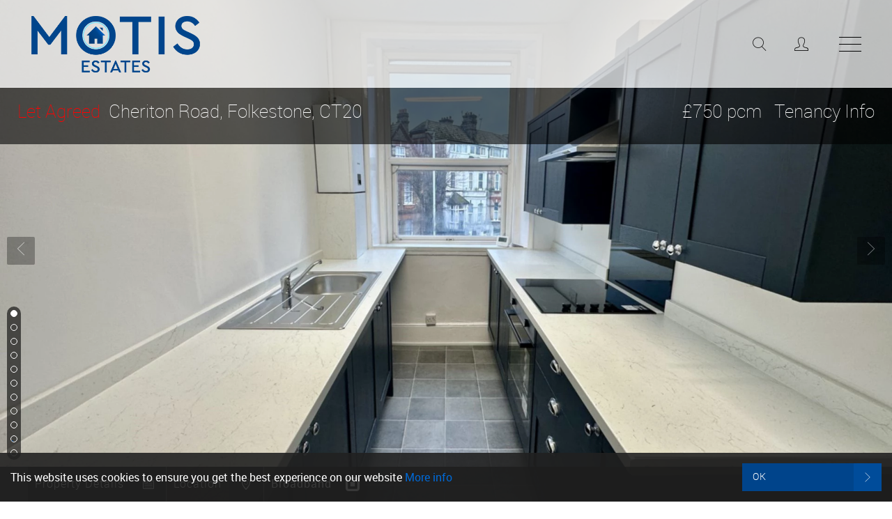

--- FILE ---
content_type: text/html; charset=utf-8
request_url: https://www.motis-estates.com/property/cheriton-road-folkestone-ct20/motis-005530/1
body_size: 10892
content:
<!DOCTYPE HTML>
<html xmlns="http://www.w3.org/1999/xhtml" xml:lang="en-GB" lang="en-GB" id="top">
<head prefix="og: http://ogp.me/ns# fb: http://ogp.me/ns/fb#">
    

<meta http-equiv="Content-Type" content="text/html; charset=utf-8">
<meta name="format-detection" content="telephone=no">
<meta name="viewport" content="width=device-width, initial-scale=1.0, maximum-scale=2.0, user-scalable=1">
<link rel="shortcut icon" href="/content/images/favicon.ico">
<link rel="apple-touch-icon" sizes="72x72" href="/content/images/shortcut-icons/apple-icon-72x72.png">
<link rel="apple-touch-icon" sizes="114x114" href="/content/images/shortcut-icons/apple-icon-114x114.png">
<link rel="apple-touch-icon" sizes="144x144" href="/content/images/shortcut-icons/apple-icon-144x144.png">
<link rel="apple-touch-icon" sizes="180x180" href="/content/images/shortcut-icons/apple-icon-180x180.png">
<link rel="icon" type="image/png" sizes="16x16" href="/content/images/shortcut-icons/favicon-16x16.png">
<link rel="icon" type="image/png" sizes="32x32" href="/content/images/shortcut-icons/favicon-32x32.png">
<link rel="icon" type="image/png" sizes="96x96" href="/content/images/shortcut-icons/favicon-96x96.png">
<link rel="icon" type="image/png" sizes="192x192" href="/content/images/shortcut-icons/favicon-192x192.png">




<link rel="stylesheet" href="//cdnjs.cloudflare.com/ajax/libs/jqueryui/1.11.4/jquery-ui.min.css">


<link rel="stylesheet" href="//kendo.cdn.telerik.com/2019.3.1023/styles/kendo.common.min.css">








    <link href="/styles/palm?v=MBdsrQAL7MmM3fJa-6w_zgrKcZgV1heYvE-3oXm4-mA1" rel="stylesheet">


    

<title>Property To Rent Cheriton Road, Folkestone, CT20 | 1 Bedroom Flat through Motis Estates</title>
<meta name="description" content="A charming one-bedroom flat ideally located in the heart of Folkestone, just a short distance from the bustling town centre.">
<meta name="keywords" content="Cheriton Road,Folkestone,CT20,near Cheriton Road,near CT20,Real Estate, Real Estate Folkestone,Folkestone,UK,England, property Cheriton Road,property Folkestone,property CT20,properties Cheriton Road,properties Folkestone,properties CT20,flats to rent, flat to rent, property to rent, properties to rent, property to rent Folkestone,Estate Agents Folkestone,Estate Agents CT20,Estate Agencies, Lettings Agent Folkestone,Lettings Agent CT20,Value property Cheriton Road,Value property Folkestone,Value property CT20">
<meta name="author" content="Motis Estates">
<meta name="robots" content="index,follow">
<meta property="og:site_name" content="Motis Estates">
<meta property="og:type" content="website">
<meta property="og:title" content="Property To Rent Cheriton Road, Folkestone, CT20 | 1 Bedroom Flat through Motis Estates">
<meta property="og:url" content="https://www.motis-estates.com/property/cheriton-road-folkestone-ct20/motis-005530/1">
<meta property="og:description" content="A charming one-bedroom flat ideally located in the heart of Folkestone, just a short distance from the bustling town centre.">

<meta property="og:image" content="https://images.estatesit.uk/MOTISESTATES/PHOTOS/motis-005530-p-w-6t30m8i3t.jpg">
<meta property="og:image" content="https://images.estatesit.uk/MOTISESTATES/PHOTOS/motis-005530-p-w-6t30m8nzh.jpg">
<meta property="og:image" content="https://images.estatesit.uk/MOTISESTATES/PHOTOS/motis-005530-p-w-6t30m8ttd.jpg">
<meta property="og:image" content="https://images.estatesit.uk/MOTISESTATES/PHOTOS/motis-005530-p-w-6t30m9mqx.jpg">
<meta property="og:image" content="https://images.estatesit.uk/MOTISESTATES/PHOTOS/motis-005530-p-w-6t30m9srj.jpg">
<meta property="og:image" content="https://images.estatesit.uk/MOTISESTATES/PHOTOS/motis-005530-p-w-6t30m9ybe.jpg">
<meta property="og:image" content="https://images.estatesit.uk/MOTISESTATES/PHOTOS/motis-005530-p-w-6t30ma4rq.jpg">
<meta property="og:image" content="https://images.estatesit.uk/MOTISESTATES/PHOTOS/motis-005530-p-w-6t30mamg4.jpg">
<meta property="og:image" content="https://images.estatesit.uk/MOTISESTATES/PHOTOS/motis-005530-p-w-6t30margd.jpg">
<meta property="og:image" content="https://images.estatesit.uk/MOTISESTATES/PHOTOS/motis-005530-p-w-6t30mawop.jpg">
<meta property="og:image" content="https://images.estatesit.uk/MOTISESTATES/PHOTOS/motis-005530-p-w-6t30m9grg.jpg">


<link rel="canonical" href="https://www.motis-estates.com/property/cheriton-road-folkestone-ct20/motis-005530/1">

    
    




<script>
    window.cookieconsent_options = {
        message: 'This website uses cookies to ensure you get the best experience on our website',
        dismiss: 'OK',
        learnMore: 'More info',
        link: '/privacy',
        theme: false
    };
    //theme:'light-bottom'};
</script>

<script src="//cdnjs.cloudflare.com/ajax/libs/cookieconsent2/1.0.9/cookieconsent.min.js" async></script>

    <!-- Global Site Tag (gtag.js) - Google Analytics -->
    <script async src="https://www.googletagmanager.com/gtag/js?id=G-6JSVM17PGQ"></script>
    <script>
        window.dataLayer = window.dataLayer || [];
        function gtag(){dataLayer.push(arguments);}
        gtag('js', new Date());

        gtag('config', 'G-6JSVM17PGQ');
        gtag('config', 'AW-793656336');
    </script>


    

<!-- SEO Schemas -->




<script type="application/ld+json">[{"@context":"http://schema.org/","@type":"WebSite","name":"Motis Estates","url":"http://www.motis-estates.com"},{"@context":"http://schema.org/","@type":["LocalBusiness","RealEstateAgent"],"name":"Motis Estates","url":"http://www.motis-estates.com","email":"lettings@motis-estates.com","telephone":"01303 212025","legalName":"Motis Estates","contactPoint":{"@type":"ContactPoint","telephone":"","contactType":""},"logo":"","image":[""],"address":{"@type":"PostalAddress","streetAddress":"Suite 1-2, Motis Business Centre, Cheriton High Street","addressLocality":"Kent","addressRegion":"Folkestone","postalCode":"CT19 4QJ","addressCountry":""},"geo":{"@type":"GeoCoordinates","latitude":"51.0902621","longitude":"1.1220359"},"openingHoursSpecification":[{"@type":"OpeningHoursSpecification","dayOfWeek":["Monday"],"opens":"08:30","closes":"17:00"},{"@type":"OpeningHoursSpecification","dayOfWeek":["Tuesday"],"opens":"08:30","closes":"17:00"},{"@type":"OpeningHoursSpecification","dayOfWeek":["Wednesday"],"opens":"08:30","closes":"17:00"},{"@type":"OpeningHoursSpecification","dayOfWeek":["Thursday"],"opens":"08:30","closes":"17:00"},{"@type":"OpeningHoursSpecification","dayOfWeek":["Friday"],"opens":"08:30","closes":"17:00"},{"@type":"OpeningHoursSpecification","dayOfWeek":["Saturday"],"opens":"09:00","closes":"15:00"}],"priceRange":"N/A"}]</script>





    <script type="application/ld+json">
        [{"@context":"http://schema.org/","@type":"House","url":"https://www.motis-estates.com/property/cheriton-road-folkestone-ct20/motis-005530/1","address":{"@type":"PostalAddress","streetAddress":"Cheriton Road","addressLocality":"Folkestone","addressRegion":"Kent","postalCode":"CT20 1BZ"},"geo":{"@type":"GeoCoordinates","latitude":"51.080914","longitude":"1.1766038"},"hasMap":"https://maps.google.com/maps?q=CT20+1BZ","numberOfBedrooms":"1"}]
    </script>

    
</head>
<body class="detail-page"  itemscope itemtype="http://schema.org/WebPage">
    



    



<header class="site-header" id="header">
    <div class="container-fluid header-contain">
        <a href="/" title="Home page of Motis Estates" accesskey="1">
            <img src="/content/images/logo.png" alt="Motis Estates" title="Motis Estates" class="site-logo">
        </a>
        <a href="#" class="nav-toggle" data-js-toggle-nav>
            <span></span>
            <span></span>
            <span></span>
            <span></span>
        </a>
        <a href="#" class="search-link icon-search" data-js-reveal-search></a>
            <a href="/account/login" class="account-link icon-user"></a>
    </div>
    <nav class="site-nav" data-js-nav-menu>
        <ul class="nav-menu">
<li class="menu-item" data-js-nav-main-menu><a 
 href ="/"  title="Home page of Motis Estates" accesskey="1" class="nav-link">Home</a></li><li class="menu-item" data-js-nav-main-menu><a title="Sales" class="nav-link" data-js-nav-dropdown="data-js-sales-dd">Sales</a></li>
<li class="submenu-item" data-js-nav-submenu data-js-sales-dd><ul>
<li class="menu-item" data-js-nav-submenu-item><a href="#" class="nav-link nav-back-link" data-js-back-to-main-nav><span class="icon-back"></span></a></li>
<li class="menu-item" data-js-nav-submenu-item><a 
 href ="/property-for-sale"  title="Property For Sale" class="nav-link">Property For Sale</a></li><li class="menu-item" data-js-nav-submenu-item><a 
 href ="/sold-properties"  title="Sold Properties" class="nav-link">Sold Properties</a></li><li class="menu-item" data-js-nav-submenu-item><a 
 href ="/buying-process"  title="Buying Process" class="nav-link">Buying Process</a></li><li class="menu-item" data-js-nav-submenu-item><a 
 href ="/selling-process"  title="Selling Process" class="nav-link">Selling Process</a></li></ul>
</li>
<li class="menu-item" data-js-nav-main-menu><a 
 href ="/new-homes"  title="New Homes" class="nav-link">New Homes</a></li><li class="menu-item" data-js-nav-main-menu><a title="Lettings" class="nav-link" data-js-nav-dropdown="data-js-lettings-dd">Lettings</a></li>
<li class="submenu-item" data-js-nav-submenu data-js-lettings-dd><ul>
<li class="menu-item" data-js-nav-submenu-item><a href="#" class="nav-link nav-back-link" data-js-back-to-main-nav><span class="icon-back"></span></a></li>
<li class="menu-item" data-js-nav-submenu-item><a 
 href ="/property-to-rent"  title="Available Properties" class="nav-link">Available Properties</a></li><li class="menu-item" data-js-nav-submenu-item><a 
 href ="/holiday-lets"  title="View our Holiday Lets" class="nav-link">Holiday Lets</a></li><li class="menu-item" data-js-nav-submenu-item><a 
 href ="/let-property"  title="Let Agreed" class="nav-link">Let Agreed</a></li><li class="menu-item" data-js-nav-submenu-item><a 
 href ="/renting-process"  title="Renting Process" class="nav-link">Renting Process</a></li><li class="menu-item" data-js-nav-submenu-item><a 
 href ="/landlord-process"  title="Landlord Process" class="nav-link">Landlord Process</a></li><li class="menu-item" data-js-nav-submenu-item><a 
 href ="/content/landlord-fees.pdf"  title="Landlord Fees" class="nav-link">Landlord Fees</a></li><li class="menu-item" data-js-nav-submenu-item><a 
 href ="/content/fees.pdf"  title="Tenant Fees" class="nav-link">Tenant Fees</a></li><li class="menu-item" data-js-nav-submenu-item><a 
 href ="/holiday-lettings"  title="Holiday Lettings Services" class="nav-link">Holiday Lettings Services</a></li></ul>
</li>
<li class="menu-item" data-js-nav-main-menu><a title="Commercial" class="nav-link" data-js-nav-dropdown="data-js-commercial-dd">Commercial</a></li>
<li class="submenu-item" data-js-nav-submenu data-js-commercial-dd><ul>
<li class="menu-item" data-js-nav-submenu-item><a href="#" class="nav-link nav-back-link" data-js-back-to-main-nav><span class="icon-back"></span></a></li>
<li class="menu-item" data-js-nav-submenu-item><a 
 href ="/commercial-property-search"  title="Search Commercial Properties" class="nav-link">Property Search</a></li><li class="menu-item" data-js-nav-submenu-item><a 
 href ="/commercial-property-register"  title="Register" class="nav-link">Register</a></li><li class="menu-item" data-js-nav-submenu-item><a 
 href ="/commercial-property-valuation"  title="Valuation" class="nav-link">Valuation</a></li><li class="menu-item" data-js-nav-submenu-item><a 
 href ="/page/professional-services"  title="Professional Services" class="nav-link">Professional Services</a></li><li class="menu-item" data-js-nav-submenu-item><a 
 href ="/page/lease-extension"  title="Lease Extension" class="nav-link">Lease Extension</a></li></ul>
</li>
<li class="menu-item" data-js-nav-main-menu><a 
 href ="/register"  title="Register" class="nav-link">Register</a></li><li class="menu-item" data-js-nav-main-menu><a 
 href ="/residential-property-valuation"  title="Property Valuation" class="nav-link">Valuation</a></li><li class="menu-item" data-js-nav-main-menu><a title="About Us" class="nav-link" data-js-nav-dropdown="data-js-about-dd">About Us</a></li>
<li class="submenu-item" data-js-nav-submenu data-js-about-dd><ul>
<li class="menu-item" data-js-nav-submenu-item><a href="#" class="nav-link nav-back-link" data-js-back-to-main-nav><span class="icon-back"></span></a></li>
<li class="menu-item" data-js-nav-submenu-item><a 
 href ="/aboutus"  title="About Motis Estates" class="nav-link">About Motis Estates</a></li><li class="menu-item" data-js-nav-submenu-item><a 
 href ="/page/lifestyle-agent"  title="Lifestyle Agent" class="nav-link">Lifestyle Agent</a></li><li class="menu-item" data-js-nav-submenu-item><a 
 href ="/meet-the-team"  title="Meet The Team" class="nav-link">Meet The Team</a></li><li class="menu-item" data-js-nav-submenu-item><a 
 href ="/testimonials"  title="Testimonials" class="nav-link">Testimonials</a></li><li class="menu-item" data-js-nav-submenu-item><a 
 href ="/services"  title="Motis Estates Services" class="nav-link">Services</a></li><li class="menu-item" data-js-nav-submenu-item><a 
 href ="/news"  title="Blog" class="nav-link">Blog</a></li></ul>
</li>
<li class="menu-item" data-js-nav-main-menu><a 
 href ="/contactus"  title="Contact Motis Estates" accesskey="9" class="nav-link">Contact Us</a></li></ul>

        <div class="contact-information-contain">
            <ul class="contact-information">
                <li class="contact-info-link">
                    <a href="tel:01303212020" class="contact-link">
                        <span class="icon icon-phone"></span><span class="text">01303 212020</span>
                    </a>
                </li>
                <li class="contact-info-link">
                    <a href="tel:01303212025" class="contact-link">
                        <span class="icon icon-phone"></span><span class="text">01303 212025</span>
                    </a>
                </li>
                <li class="contact-info-link email">
                    <a href="mailto:sales@motis-estates.com" class="contact-link">
                        <span class="icon icon-mail"></span><span class="text">sales@motis-estates.com</span>
                    </a>
                </li>
                <li class="contact-info-link email">
                    <a href="mailto:lettings@motis-estates.com" class="contact-link">
                        <span class="icon icon-mail"></span><span class="text">lettings@motis-estates.com</span>
                    </a>
                </li>
            </ul>
            <ul class="social-list"><li class="social-link"><a href="https://twitter.com/motisestates" class="contact-link" target="_blank" rel="noopener noreferrer" title =""><span class="icon icon-twitter"></span></a></li>
<li class="social-link"><a href="https://www.facebook.com/motisestates" class="contact-link" target="_blank" rel="noopener noreferrer" title ="Find us on Facebook"><span class="icon icon-facebook"></span></a></li>
<li class="social-link"><a href="https://www.instagram.com/motisestates" class="contact-link" target="_blank" rel="noopener noreferrer" title =""><span class="icon icon-instagram"></span></a></li>
</ul>
        </div>
    </nav>
</header>
    <!--     Estates IT Ltd reserve all legal rights against the Estates IT Ltd Customer where our website templates, code or shared content that is copyright of Estates IT Ltd have been wholly or partially copied or reproduced by a third party website provider. -->
    


 

 





<div id="PC_MOTIS_005530" class="details ">
    



<div class="detail-slides">
    <div id="hero" class="module-hero module-full-height">
    <div id="slides" data-js-superslides>
        <ul class="slides-container">
<li class=""><img class="" alt="Photo 3" title="Photo 3" src="https://images.estatesit.uk/MOTISESTATES/PHOTOS/motis-005530-p-w-6t30m8i3t.jpg?size=768%2C576&amp;modified=15-01-2024-10-22-32&amp;format=webp" data-src=">768:https://images.estatesit.uk/MOTISESTATES/PHOTOS/motis-005530-p-w-6t30m8i3t.jpg?size=1200%2C900&amp;modified=15-01-2024-10-22-32&amp;format=webp,>1200:https://images.estatesit.uk/MOTISESTATES/PHOTOS/motis-005530-p-w-6t30m8i3t.jpg?size=1920%2C1440&amp;modified=15-01-2024-10-22-32&amp;format=webp"></li>
<li class=""><img class="" alt="Photo 4" title="Photo 4" src="https://images.estatesit.uk/MOTISESTATES/PHOTOS/motis-005530-p-w-6t30m8nzh.jpg?size=768%2C576&amp;modified=15-01-2024-10-22-40&amp;format=webp" data-src=">768:https://images.estatesit.uk/MOTISESTATES/PHOTOS/motis-005530-p-w-6t30m8nzh.jpg?size=1200%2C900&amp;modified=15-01-2024-10-22-40&amp;format=webp,>1200:https://images.estatesit.uk/MOTISESTATES/PHOTOS/motis-005530-p-w-6t30m8nzh.jpg?size=1920%2C1440&amp;modified=15-01-2024-10-22-40&amp;format=webp"></li>
<li class=""><img class="" alt="Photo 5" title="Photo 5" src="https://images.estatesit.uk/MOTISESTATES/PHOTOS/motis-005530-p-w-6t30m8ttd.jpg?size=768%2C576&amp;modified=15-01-2024-10-22-46&amp;format=webp" data-src=">768:https://images.estatesit.uk/MOTISESTATES/PHOTOS/motis-005530-p-w-6t30m8ttd.jpg?size=1200%2C900&amp;modified=15-01-2024-10-22-46&amp;format=webp,>1200:https://images.estatesit.uk/MOTISESTATES/PHOTOS/motis-005530-p-w-6t30m8ttd.jpg?size=1920%2C1440&amp;modified=15-01-2024-10-22-46&amp;format=webp"></li>
<li class=""><img class="" alt="Photo 10" title="Photo 10" src="https://images.estatesit.uk/MOTISESTATES/PHOTOS/motis-005530-p-w-6t30m9mqx.jpg?size=768%2C576&amp;modified=15-01-2024-10-23-24&amp;format=webp" data-src=">768:https://images.estatesit.uk/MOTISESTATES/PHOTOS/motis-005530-p-w-6t30m9mqx.jpg?size=1200%2C900&amp;modified=15-01-2024-10-23-24&amp;format=webp,>1200:https://images.estatesit.uk/MOTISESTATES/PHOTOS/motis-005530-p-w-6t30m9mqx.jpg?size=1920%2C1440&amp;modified=15-01-2024-10-23-24&amp;format=webp"></li>
<li class=""><img class="" alt="Photo 11" title="Photo 11" src="https://images.estatesit.uk/MOTISESTATES/PHOTOS/motis-005530-p-w-6t30m9srj.jpg?size=768%2C576&amp;modified=15-01-2024-10-23-32&amp;format=webp" data-src=">768:https://images.estatesit.uk/MOTISESTATES/PHOTOS/motis-005530-p-w-6t30m9srj.jpg?size=1200%2C900&amp;modified=15-01-2024-10-23-32&amp;format=webp,>1200:https://images.estatesit.uk/MOTISESTATES/PHOTOS/motis-005530-p-w-6t30m9srj.jpg?size=1920%2C1440&amp;modified=15-01-2024-10-23-32&amp;format=webp"></li>
<li class=""><img class="" alt="Photo 12" title="Photo 12" src="https://images.estatesit.uk/MOTISESTATES/PHOTOS/motis-005530-p-w-6t30m9ybe.jpg?size=768%2C576&amp;modified=15-01-2024-10-23-40&amp;format=webp" data-src=">768:https://images.estatesit.uk/MOTISESTATES/PHOTOS/motis-005530-p-w-6t30m9ybe.jpg?size=1200%2C900&amp;modified=15-01-2024-10-23-40&amp;format=webp,>1200:https://images.estatesit.uk/MOTISESTATES/PHOTOS/motis-005530-p-w-6t30m9ybe.jpg?size=1920%2C1440&amp;modified=15-01-2024-10-23-40&amp;format=webp"></li>
<li class=""><img class="" alt="Photo 13" title="Photo 13" src="https://images.estatesit.uk/MOTISESTATES/PHOTOS/motis-005530-p-w-6t30ma4rq.jpg?size=768%2C576&amp;modified=15-01-2024-10-23-48&amp;format=webp" data-src=">768:https://images.estatesit.uk/MOTISESTATES/PHOTOS/motis-005530-p-w-6t30ma4rq.jpg?size=1200%2C900&amp;modified=15-01-2024-10-23-48&amp;format=webp,>1200:https://images.estatesit.uk/MOTISESTATES/PHOTOS/motis-005530-p-w-6t30ma4rq.jpg?size=1920%2C1440&amp;modified=15-01-2024-10-23-48&amp;format=webp"></li>
<li class=""><img class="" alt="Photo 16" title="Photo 16" src="https://images.estatesit.uk/MOTISESTATES/PHOTOS/motis-005530-p-w-6t30mamg4.jpg?size=768%2C576&amp;modified=15-01-2024-10-24-10&amp;format=webp" data-src=">768:https://images.estatesit.uk/MOTISESTATES/PHOTOS/motis-005530-p-w-6t30mamg4.jpg?size=1200%2C900&amp;modified=15-01-2024-10-24-10&amp;format=webp,>1200:https://images.estatesit.uk/MOTISESTATES/PHOTOS/motis-005530-p-w-6t30mamg4.jpg?size=1920%2C1440&amp;modified=15-01-2024-10-24-10&amp;format=webp"></li>
<li class=""><img class="" alt="Photo 17" title="Photo 17" src="https://images.estatesit.uk/MOTISESTATES/PHOTOS/motis-005530-p-w-6t30margd.jpg?size=768%2C576&amp;modified=15-01-2024-10-24-16&amp;format=webp" data-src=">768:https://images.estatesit.uk/MOTISESTATES/PHOTOS/motis-005530-p-w-6t30margd.jpg?size=1200%2C900&amp;modified=15-01-2024-10-24-16&amp;format=webp,>1200:https://images.estatesit.uk/MOTISESTATES/PHOTOS/motis-005530-p-w-6t30margd.jpg?size=1920%2C1440&amp;modified=15-01-2024-10-24-16&amp;format=webp"></li>
<li class=""><img class="" alt="Photo 18" title="Photo 18" src="https://images.estatesit.uk/MOTISESTATES/PHOTOS/motis-005530-p-w-6t30mawop.jpg?size=768%2C576&amp;modified=15-01-2024-10-24-24&amp;format=webp" data-src=">768:https://images.estatesit.uk/MOTISESTATES/PHOTOS/motis-005530-p-w-6t30mawop.jpg?size=1200%2C900&amp;modified=15-01-2024-10-24-24&amp;format=webp,>1200:https://images.estatesit.uk/MOTISESTATES/PHOTOS/motis-005530-p-w-6t30mawop.jpg?size=1920%2C1440&amp;modified=15-01-2024-10-24-24&amp;format=webp"></li>
<li class=""><img class="" alt="Photo 9" title="Photo 9" src="https://images.estatesit.uk/MOTISESTATES/PHOTOS/motis-005530-p-w-6t30m9grg.jpg?size=768%2C576&amp;modified=15-01-2024-10-23-16&amp;format=webp" data-src=">768:https://images.estatesit.uk/MOTISESTATES/PHOTOS/motis-005530-p-w-6t30m9grg.jpg?size=1200%2C900&amp;modified=15-01-2024-10-23-16&amp;format=webp,>1200:https://images.estatesit.uk/MOTISESTATES/PHOTOS/motis-005530-p-w-6t30m9grg.jpg?size=1920%2C1440&amp;modified=15-01-2024-10-23-16&amp;format=webp"></li>
        </ul>
        <nav class="slides-navigation">
            <a href="#" class="next"><i class="icon-right"></i></a>
            <a href="#" class="prev"><i class="icon-left"></i></a>
        </nav>
            <div class="slides-scroll-down">
                <span class="icon icon-mouse"></span>
                <p class="text">Scroll Down</p>
            </div>
    </div>
    </div>
</div>

</div>

<div class="detail-contain">
    <div class="detail-header">
        

<h1><a href="/property/cheriton-road-folkestone-ct20/motis-005530/1"> <span class="detail-propstat-box detail-propstat_let_agreed">Let Agreed</span> Cheriton Road, Folkestone, CT20</a> <span class="priceask">&pound;750 pcm&nbsp;&nbsp;&nbsp;<a href="/cms/fees.pdf" target="_blank" rel="noopener noreferrer" title="Tenant Fees information: 1 Bedroom Flat to rent on Cheriton Road CT20. Ref: MOTIS_005530">Tenancy Info</a></span></h1>

    </div>
    <nav class="detail-menu">
        <ul>

            <li id="ButtonPropertyDetails-LI"><a id="ButtonPropertyDetails" href="#description" title="Click to see more details about the property Cheriton Road, Folkestone, CT20" class="p-details scroll-to-details">Property Details</a></li>


            

            <li id="ButtonAreaMap-LI"><a id="ButtonAreaMap" data-js-reveal-location class="p-location" title="Click to see the Area Location Map for this property Cheriton Road, Folkestone, CT20">Location</a></li>

            
            
            
            

            

                                <li><a class="detail-menu-button p-broadband" onclick="bbukHandleOnClick();">
            <span class="icon">
            <svg version="1.1" id="Layer_1" xmlns="http://www.w3.org/2000/svg" xmlns:xlink="http://www.w3.org/1999/xlink" x="0px" y="0px"
                    viewBox="0 0 256 256" xml:space="preserve" style="width: 20px;">
            <style type="text/css">
                .st0{fill-opacity:0;}
            </style>
            <g>
                <path class="st0" d="M-165,89.3h35.6c0.2,0,0.4,0.2,0.4,0.4v3.7c0,0.2-0.2,0.4-0.4,0.4H-165c-0.2,0-0.4-0.2-0.4-0.4v-3.7 C-165.4,89.5-165.2,89.3-165,89.3z"/>
            </g>
            <g transform="translate(1274.2 4142.2)">
                <path d="M-1070.5-4142.2h-117.9v42.9h119c4.8,0,9,4.2,9,8.9v153.6c0,4.8-4.2,8.4-9,8.4h-153.6c-4.8,0-8.3-3.6-8.3-8.4v-205.2 c-24.1,0-42.9,19.2-42.9,42.9v161.1c0,28.7,22.9,51.7,51.6,51.7h152.1c28.7,0,52.3-23,52.3-51.7v-152.1 C-1018.2-4118.6-1041.8-4142.2-1070.5-4142.2"/>
            </g>
            <g transform="translate(1230.6 4016.7)">
                <path d="M-1059.7-3922.2c0-4.8-3.9-8.7-8.7-8.7h-67.8c-4.8,0-8.7,3.9-8.7,8.7v67.8c0,4.8,3.9,8.7,8.7,8.7h67.8 c4.8,0,8.7-3.9,8.7-8.7V-3922.2z"/>
            </g>
            </svg>
            </span>
        Broadband</a></li>


        </ul>
    </nav>
</div>

<div class="detail-content-contain" id="description">
    <section class="detail-content">
        <header>
            <h2>1 Bedroom Flat &nbsp;<span class="detail-propstat_let_agreed">Let Agreed</span> <span class="priceask">&pound;750 pcm&nbsp;&nbsp;&nbsp;<a href="/cms/fees.pdf" target="_blank" rel="noopener noreferrer" title="Tenant Fees information: 1 Bedroom Flat to rent on Cheriton Road CT20. Ref: MOTIS_005530">Tenancy Info</a></span></h2>
            <nav class="subnav-detail-menu">
                <ul>
                    


<!-- Start Buttons -->




<li id="ButtonMediaLinkPDF-LI"><a id="ButtonMediaLinkPDF" href="/detailprint?propcode=MOTIS_005530" target="_blank" rel="noopener noreferrer" title="Click to print details for the property Cheriton Road, Folkestone, CT20" class="icon-note">Print Details</a></li>








<!-- End Buttons -->

                </ul>
            </nav>
            <h3> Cheriton Road, Folkestone, CT20 </h3>
        </header>
        


<div class="bullets-li">
            <p><i class="fa fa-check-square"></i> ONE BEDROOM</p>
        <p><i class="fa fa-check-square"></i> MODERN</p>
        <p><i class="fa fa-check-square"></i> CLOSE TO THE TOWN CENTRE</p>
        <p><i class="fa fa-check-square"></i> SPACIOUS</p>
        <p><i class="fa fa-check-square"></i> CLOSE TO TRANSPORT LINKS</p>
        <p><i class="fa fa-check-square"></i> Council Tax A</p>
        <p><i class="fa fa-check-square"></i> EPC Rating C</p>
        <p><i class="fa fa-check-square"></i> Security Deposit &#163;865.38</p>
</div>

        


        



<p>A charming one-bedroom flat ideally located in the heart of Folkestone, just a short distance from the bustling town centre.</p><p>Upon entering, you are greeted by a warm and inviting living space, tastefully decorated to create a comfortable atmosphere. The well-appointed kitchen is equipped with a oven/hob, sleek countertops and space for a washing machine and fridge/freezer.</p><p>The bedroom offers natural light which fills the room, creating a bright and airy ambiance. The bathroom features a bath with over head shower, vanity unit with a hand basin and WC. One of the notable features of this flat is the inclusion of a convenient storage cupboard, offering ample space to stow away belongings.</p><p>The proximity to Folkestone&#39;s town center ensures easy access to an array of shops, restaurants, and amenities.</p><p>On-street permit parking available. </p><p>No pets, no smokers.</p><p>The tenant is responsible for:-<br>a)	Rent - should be paid at regular, specified intervals.  The amount charged will usually be equally split across the tenancy.  <br>b)	A Refundable Tenancy Deposit - 5 weeks deposit paid prior to the start of the tenancy.<br>c)	A Refundable Holding Deposit - 1 weeks holding deposit to secure the property - this is due before the referencing commences (please note - if your referencing is declined the 1 weeks Holding Deposit will not refunded).<br>The &#39;deadline for agreement&#39; for both parties is usually 15 days after a holding deposit has been received by the Landlord or Agent (unless otherwise agreed in writing).<br>d)	Default Fees - Late payment of rent over 14 days overdue or a lost key/security device giving access to the housing.<br>When notice is served - Rent paid throughout the notice period of 2 months is payable for the full term, unless a new tenant can move into the property, the rent is due up until the day before the new tenant moves in.<br>e)	Changes to the tenancy - If a tenant is added or removed from the tenancy or permission to keep pets on the property this will be &#163;50 inclusive of Vat to amend the tenancy agreement.  <br>f)	Early Termination - If the tenant terminates the tenancy early and the Landlord agrees, all rents until the end of the contract as well as any marketing, referencing, inventory and check out costs.<br>g)	Council Tax, Utility and communication services - Paying the bills in accordance with the tenancy agreement, which includes the Council Tax, utility payments (gas, electricity, water) and communication services (broadband, TV, Phone)</p>

        

<div class="detail-rooms">
    
    <div id="detail-rooms-additional-content">
        
    </div>
</div>




        


        <div class="detail-epc">
                <h3>EPC for Cheriton Road, Folkestone, CT20</h3>
                <div id="detail-epc">
        <table >
            <tr>
                <td colspan="3" class="epcHead"><img src="/shared/images/energy/heading.gif" alt="Energy" width="270" height="21"></td>
            </tr>
            <tr>
                <td class="epcBlank"><img src="/shared/images/blank.gif" alt="blank" width="190" height="5"></td>
                <td class="epcCurrentTop"><img src="/shared/images/energy/current.gif" alt="Current" width="40" height="11"></td>
                <td class="epcPotentialTop"><img src="/shared/images/energy/potential.gif" alt="Potential" width="40" height="11"></td>
            </tr>
            <tr>
                <td class="epcGraph"><img src="/shared/images/energy/graph.gif" width="190" height="190" alt=""></td>
                <td class="epcCurrent">
                        <img src="/shared/images/energy/72.gif" width="40" height="190" alt="">
                </td>
                <td class="epcPotential">
                        <img src="/shared/images/energy/80.gif" width="40" height="190" alt="">
                </td>
            </tr>
            <tr>
                <td colspan="3" class="epcFooter"><img src="/shared/images/energy/footer.gif" width="270" height="21" alt=""></td>
            </tr>
        </table>


    </div>



        </div>

        

        
    <div class="fullwidth-container hidden-details" data-js-location>
        <section class="pannel-contain">
            <header>
                <h2>Location</h2>
                <div class="close-btn">
                    <a title="Close" data-js-location-hide>Close <span class="icon-close"></span></a>
                </div>
            </header>
                    <!-- **********************************************************************
        Google
        *********************************************************************** -->
            <script src="https://maps.google.com/maps/api/js?sensor=false&key=AIzaSyDjXA9uveSRP87Qf1oNvlx21lqwMmQ1fpE&callback=Function.prototype"></script>
            <script>
        /* <![CDATA[ */
        var map;
        // Window onLoad listener binding event
        google.maps.event.addDomListener(window, "load", initialize);

        // Creates the map
        function initialize() {
            map = new google.maps.Map(document.getElementById("dmap"), {
                zoom: 15,
                center: new google.maps.LatLng(51.080914,1.1766038),
                panControl: true,
                PanControlOptions: {
                    position: google.maps.ControlPosition.TOP_LEFT

                },
                zoomControl: true,
                zoomControlOptions: {
                    style: google.maps.ZoomControlStyle.LARGE ,
                    position: google.maps.ControlPosition.LEFT_CENTER

                },
                scaleControl: true,
                scaleControlOptions: {
                    position: google.maps.ControlPosition.BOTTOM_LEFT

                },
                streetViewControl: true,
                streetViewControlOptions: {
                    position: google.maps.ControlPosition.LEFT_CENTER
                },
                mapTypeControl: false,

                mapTypeControlOptions: { style: google.maps.MapTypeControlStyle.DROPDOWN_MENU },
                mapTypeId: google.maps.MapTypeId.ROADMAP
            });

            // Set up the marker
            var geocode = new google.maps.LatLng(51.080914,1.1766038);
            var icon = new google.maps.MarkerImage(

                'https://www.motis-estates.com/content/images/board/board.png',

            new google.maps.Size(51,47),
            new google.maps.Point(0, 0),
            new google.maps.Point(5, 47));

            var shadow = new google.maps.MarkerImage(
                            'https://www.motis-estates.com/content/images/board/shadow.png',
                            new google.maps.Size(51,47),
                            new google.maps.Point(0,0),
                            new google.maps.Point(5, 47));
            var marker = new google.maps.Marker({position: geocode,map: map,title: 'Cheriton Road, Folkestone, CT20', html: '', icon: icon, shadow: shadow });
        }
        /* ]]> */
            </script>
            <div id="dmap"></div>


        </section>
    </div>



















        



<div id="detail-disclaimer">
    <p class="legaltitle">IMPORTANT NOTICE FROM MOTIS ESTATES</p>
    <p class="legaltext">Descriptions of the property are subjective and are used in good faith as an opinion and NOT as a statement of fact. Please make further specific enquires to ensure that our descriptions are likely to match any expectations you may have of the property. We have not tested any services, systems or appliances at this property. We strongly recommend that all the information we provide be verified by you on inspection, and by your Surveyor and Conveyancer.</p>
</div>
    </section>
</div>
    <!--     Estates IT Ltd reserve all legal rights against the Estates IT Ltd Customer where our website templates, code or shared content that is copyright of Estates IT Ltd have been wholly or partially copied or reproduced by a third party website provider. -->
    

<footer>
    <div class="maxwidth-container">
        <div class="footer-links">
            <img src="/content/images/logo-footer.png" alt="Motis Estates" title="Motis Estates" class="footer-logo"><br>
            <div class="footer-col">
 <h4>Property for Sale</h4>
 <ul>
  <li><a href="/property-for-sale-in-folkestone" title ="Property for Sale in Folkestone" class="">Folkestone</a></li>
  <li><a href="/property-for-sale-in-hythe" title ="Property for Sale in Hythe" class="">Hythe</a></li>
  <li><a href="/property-for-sale-in-sandgate" title ="Property for Sale in Sandgate" class="">Sandgate</a></li>
  <li><a href="/property-for-sale-in-hawkinge" title ="Property for Sale in Hawkinge" class="">Hawkinge</a></li>
</ul>
</div>
<div class="footer-col">
 <h4>Property to Rent</h4>
 <ul>
  <li><a href="/property-to-rent-in-folkestone" title ="Property to Rent in Folkestone" class="">Folkestone</a></li>
  <li><a href="/property-to-rent-in-hythe" title ="Property to Rent in Hythe" class="">Hythe</a></li>
  <li><a href="/property-to-rent-in-sandgate" title ="Property to Rent in Sandgate" class="">Sandgate</a></li>
  <li><a href="/property-to-rent-in-hawkinge" title ="Property to Rent in Hawkinge" class="">Hawkinge</a></li>
</ul>
</div>
<div class="footer-col">
 <h4>Useful Links</h4>
 <ul>
  <li><a href="/aboutus" title ="About Motis Estates" class="">About Us</a></li>
  <li><a href="/property-for-sale" title ="Property for Sale" class="">Property for Sale</a></li>
  <li><a href="/property-to-rent" title ="Property to Rent" class="">Property to Rent</a></li>
  <li><a href="/valuation" title ="Property Valuation" class="">Property Valuation</a></li>
  <li><a href="/cms/Complaints%20Handling%20Procedure%20-%20Motis%20Estates%20Ltd.pdf" title ="Complaints Procedure" class="">Complaints Procedure</a></li>
</ul>
</div>
<div class="footer-col">
 <h4>Find Us On</h4>
 <ul>
  <li><a href="https://twitter.com/motisestates" title ="Twitter" class="icon icon-twitter"> Twitter</a></li>
  <li><a href="https://www.facebook.com/motisestates/" title ="Facebook" class="icon icon-facebook"> Facebook</a></li>
  <li><a href="https://www.instagram.com/motisestates/ " title ="Instagram" class="icon icon-instagram"> Instagram</a></li>
 </ul>
</div>

            <div class="foot-awards">
                <div class="foot-award-contain">
                    <img src="/content/images/foot-award1.png" alt="British Property Award Winner">
                    <img src="/content/images/foot-award2.png" alt="British Property Award Winner">
                </div>
            </div>
            
        </div>
        <div class="eit-footer">
            <div class="maxwidth-container">
                <a href="https://www.broadbandproviders.co.uk" target="_blank" class="bbuk">
                    <img style="display: block; width: auto; height: 42px;"
                         src="https://app.broadbandavailability.com/assets/v2/broadbanduk-primary-badge.png"
                         alt="BroadbandUK logo" />
                </a>
                <img src="https://images.estatesit.uk/https://www.motis-estates.com/CMS/tpo.png?format=webp" title="The Property Ombudsman" class="tpo">
                


                

<div class="eit-footer-legal">
Motis Estates                                <span> | </span>
            <a href="https://media.estatesit.uk/data/MOTISESTATES/cmp.pdf">Client Money Protection Certificate</a>
</div>


                Content&nbsp;&copy;&nbsp;2026&nbsp;<a href="/" class="footerLink" title="Motis Estates">Motis Estates</a>&nbsp;&nbsp;&nbsp;<!-- Built and Powered by Estates IT Limited, estatesit.com -->
<a href="https://www.estatesit.com/website-design-for-estate-agents-and-letting-agents" rel="noopener author external" target="_blank" class="footerLink" title="Estate Agent Website Design">Website Built</a>
 by <a href="https://www.estatesit.com" rel="noopener author external" target="_blank" class="footerLink" title="Estates IT Limited">Estates IT Limited</a>&nbsp;&nbsp;&nbsp;
 Powered by <a href="https://www.estatesit.com/estate-agent-software" rel="noopener author external" target="_blank" class="footerLink" title="Estate Agent Software from Estates IT">Estate Agent Software</a>
<!-- Built and Powered by Estates IT Limited, estatesit.com -->


&nbsp;&nbsp;&nbsp;
<span class="site-links">
    <a href="/sitemap" class="footerLink" title="Motis Estates, Site Map" id="footerLink-sitemap">Site Map</a>
    &nbsp;&nbsp;&nbsp;<a href="/privacy" class="footerLink" title="Motis Estates, Privacy" id="footerLink-privacy">Privacy</a>
    </span>


            </div>
        </div>
    </div>
</footer>
    <div class="fullwidth-container results-search" data-js-search>
        <div class="maxwidth-container">
            <div class="search-contain content-search content-search2">
                
                <div class="close-btn">
                    <a title="Close search" data-js-search-hide><span class="icon-close"></span></a>
                </div>
                <div id="searchcomponent01">

<form action="/results" method="post" name="form_search_form_rmm" class="search-form">
    <input type="hidden" id="propsearchtype" name="propsearchtype" value="">
    <input type="hidden" name="searchurl" value="/detail??PROPCODE=motis-005530&viewmode=1">
    <input type="hidden" name="market" id="market" value="1">

        <input type="hidden" name="ccode" value="UK">

        <input type="hidden" name="view" value="">


            <fieldset class="form-item">
                <label title="" for="pricetype" class="form-label">I want to</label>
                <select name="pricetype" id="pricetype" tabindex="0" title="I want to" class="form-select" data-js-styled-select>
                    <option value="1" >Buy</option>
                    <option value="3"  selected>Rent</option>
                </select>
            </fieldset>


        <fieldset class="form-item">
            <label title="Minimum search price" for="pricelowSearch" class="form-label">Min Price</label>
            <select name="pricelow" id="pricelowSearch" tabindex="0" title="Minimum search price" class="form-select" data-js-styled-select>
                <option value="" selected="selected">No Minimum Price</option>
<option value="600">&#163;600 pcm</option>
<option value="700">&#163;700 pcm</option>
<option value="800">&#163;800 pcm</option>
<option value="900">&#163;900 pcm</option>
<option value="1000">&#163;1,000 pcm</option>
<option value="1100">&#163;1,100 pcm</option>
<option value="1200">&#163;1,200 pcm</option>
<option value="1300">&#163;1,300 pcm</option>
<option value="1400">&#163;1,400 pcm</option>
<option value="1500">&#163;1,500 pcm</option>
<option value="1750">&#163;1,750 pcm</option>
<option value="2000">&#163;2,000 pcm</option>
<option value="2250">&#163;2,250 pcm</option>
<option value="2500">&#163;2,500 pcm</option>
<option value="3000">&#163;3,000 pcm</option>
<option value="3500">&#163;3,500 pcm</option>
<option value="4000">&#163;4,000 pcm</option>
<option value="4500">&#163;4,500 pcm</option>
<option value="5000">&#163;5,000 pcm</option>
<option value="6000">&#163;6,000 pcm</option>
<option value="8000">&#163;8,000 pcm</option>
<option value="10000">&#163;10,000 pcm</option>






            </select>
        </fieldset>
            <fieldset class="form-item">
            <label title="Maximum search price" for="pricehighSearch" class="form-label">Max Price</label>
            <select name="pricehigh" id="pricehighSearch" tabindex="0" title="Maximum search price" class="form-select" data-js-styled-select>
                <option value="" selected="selected">No Maximum Price</option>
<option value="600">&#163;600 pcm</option>
<option value="700">&#163;700 pcm</option>
<option value="800">&#163;800 pcm</option>
<option value="900">&#163;900 pcm</option>
<option value="1000">&#163;1,000 pcm</option>
<option value="1100">&#163;1,100 pcm</option>
<option value="1200">&#163;1,200 pcm</option>
<option value="1300">&#163;1,300 pcm</option>
<option value="1400">&#163;1,400 pcm</option>
<option value="1500">&#163;1,500 pcm</option>
<option value="1750">&#163;1,750 pcm</option>
<option value="2000">&#163;2,000 pcm</option>
<option value="2250">&#163;2,250 pcm</option>
<option value="2500">&#163;2,500 pcm</option>
<option value="3000">&#163;3,000 pcm</option>
<option value="3500">&#163;3,500 pcm</option>
<option value="4000">&#163;4,000 pcm</option>
<option value="4500">&#163;4,500 pcm</option>
<option value="5000">&#163;5,000 pcm</option>
<option value="6000">&#163;6,000 pcm</option>
<option value="8000">&#163;8,000 pcm</option>
<option value="10000">&#163;10,000 pcm</option>




            </select>
        </fieldset>
        
        <fieldset class="form-item">
            <label title="Minimum Number of bedrooms" for="propbedrSearch" class="form-label">Min Bedrooms</label>
            <select name="propbedr" id="propbedrSearch" tabindex="0" title="Minimum Number of bedrooms" class="form-select" data-js-styled-select>
                <option value="" selected="selected">Minimum Bedrooms</option>
<option value="0">Studio</option>
<option value="1">1</option>
<option value="2">2</option>
<option value="3">3</option>
<option value="4">4</option>
<option value="5">5</option>
<option value="6">6</option>
<option value="7">7</option>
<option value="8">8</option>
<option value="9+">9+</option>



            </select>
        </fieldset>
            <fieldset class="form-item">
            <label title="Maximum Number of bedrooms" for="propbedtSearch" class="form-label">Max Bedrooms</label>
            <select name="propbedt" id="propbedtSearch" tabindex="0" title="Maximum Number of bedrooms" class="form-select" data-js-styled-select>
                <option value="" selected="selected">Maximum Bedrooms</option>
<option value="0">Studio</option>
<option value="1">1</option>
<option value="2">2</option>
<option value="3">3</option>
<option value="4">4</option>
<option value="5">5</option>
<option value="6">6</option>
<option value="7">7</option>
<option value="8">8</option>
<option value="9+">9+</option>



            </select>
        </fieldset>
            <fieldset class="form-item">
            <label title="Property type" for="proptypeSearch" class="form-label">Type</label>
            <select name="proptype" id="proptypeSearch" tabindex="0" title="Property type" class="form-select" data-js-styled-select>
                
<option value="" selected="selected">Property Type</option><option value="House">House</option><option value="Flat">Flat</option><option value="" disabled="disabled">&nbsp;</option><option value="Apartment">Apartment</option><option value="Bungalow">Bungalow</option><option value="Detached">Detached</option><option value="End Of Terrace">End Of Terrace</option><option value="Maisonette">Maisonette</option><option value="Retirement">Retirement</option><option value="Semi Detached">Semi Detached</option><option value="Studio">Studio</option><option value="Terraced">Terraced</option><option value="Town House">Town House</option>
            </select>
        </fieldset>



        <fieldset class="form-item">
            <label for="area" title="Area" class="form-label">Area</label>
            <select name="area" id="area" tabindex="0" title="Area" class="form-select" data-js-styled-select>
                

<option value="">Area</option>
<option id="Blean" value="Blean">Blean</option>
<option id="BroadmeadVillage" value="Broadmead Village">Broadmead Village</option>
<option id="CapelLeFerne" value="Capel Le Ferne">Capel Le Ferne</option>
<option id="Cheriton" value="Cheriton">Cheriton</option>
<option id="Dover" value="Dover">Dover</option>
<option id="DoverRoad" value="Dover Road">Dover Road</option>
<option id="Dymchurch" value="Dymchurch">Dymchurch</option>
<option id="Eythorne" value="Eythorne">Eythorne</option>
<option id="Folkestone" value="Folkestone">Folkestone</option>
<option id="GrandParade" value="Grand Parade">Grand Parade</option>
<option id="Hawkinge" value="Hawkinge">Hawkinge</option>
<option id="HighStreetStLawrence" value="High Street St Lawrence">High Street St Lawrence</option>
<option id="Hythe" value="Hythe">Hythe</option>
<option id="Lyminge" value="Lyminge">Lyminge</option>
<option id="MartelloLakes" value="Martello Lakes">Martello Lakes</option>
<option id="PaddockClose" value="Paddock Close">Paddock Close</option>
<option id="RendezvousStreet" value="Rendezvous Street">Rendezvous Street</option>
<option id="Saltwood" value="Saltwood">Saltwood</option>
<option id="Sandgate" value="Sandgate">Sandgate</option>
<option id="Seabrook" value="Seabrook">Seabrook</option>
<option id="Sellindge" value="Sellindge">Sellindge</option>
<option id="ShorncliffeHeights" value="Shorncliffe Heights">Shorncliffe Heights</option>
<option id="Walmer" value="Walmer">Walmer</option>





            </select>
        </fieldset>

            

        <fieldset class="form-item">
            <label for="statustype" title="Sold and Let" class="form-label">Sold and Let</label>
            <select name="statustype" id="statustype" class="form-select" data-js-styled-select tabindex="0" title="Sold and Let">
                
        <option  value="1">Exclude Let</option>
        <option  value="0">Include Let</option>
        <option  value="7">Let Only</option>

            </select>
        </fieldset>







        <fieldset class="form-item submit-button-field">
        <button type="submit" class="form-button-submit" tabindex="0" title="Click to search for property"> Search</button>
    </fieldset>
</form>


    <script src="/ajax/data_load_ajax_javascript?actions=110110110100" defer="defer"></script>








</div>





            </div>
        </div>
    </div>

    

<a href="#header" class="back-to-top fa fa-chevron-up" data-js-back-to-top></a>

    
        <script src="https://app.broadbandavailability.com/widget.js"
            data-token="bbuk-u-kt45WOfLnr"
            data-postcode="CT20 1BZ"
            data-uprn="UPRN"
            data-address="Cheriton Road, Folkestone, CT20"
            defer>
    </script>




    <script src="/scripts/palm?v=Q3kXrPjqwTyI5h66T-0DGYgmnAwSTRly4Ca_KOg0HMA1"></script>

    
    
    




<script src="https://code.jquery.com/ui/1.12.1/jquery-ui.min.js" integrity="sha256-VazP97ZCwtekAsvgPBSUwPFKdrwD3unUfSGVYrahUqU=" crossorigin="anonymous"></script>


    <script src="/shared/scripts/bookings.js"></script>
<div id="booking-window" style="display:none;">
    <div id="booking-dialog">
        <div id="booking-dialog-loading">
            <p>Please wait while loading...</p>
        </div>
        <div id="booking-dialog-content"></div>
        <div id="booking-dialog-close">
            <div class="fa fa-close"></div>
        </div>
    </div>
</div>
    <script>$(function () { BOOKINGS.checkAutoOpen("https://onlinebookings.estatesit.uk//booking/offer?branch=MOTISESTATES&amp;propcode=MOTIS_005530","https://onlinebookings.estatesit.uk//booking/valuation?branch=MOTISESTATES&amp;market=&amp;priceType=","",""); });</script>

<script src="/shared/scripts/jquery.cookie.min.js"></script>
<script src="//kendo.cdn.telerik.com/2019.3.1023/js/kendo.core.min.js"></script>
<script src="//kendo.cdn.telerik.com/2019.3.1023/js/kendo.userevents.min.js"></script>
<script src="//kendo.cdn.telerik.com/2019.3.1023/js/kendo.drawer.min.js"></script>
<script src="//kendo.cdn.telerik.com/2019.3.1023/js/kendo.switch.min.js"></script>
<script src="//kendo.cdn.telerik.com/2019.3.1023/js/kendo.data.min.js"></script>
<script src="//kendo.cdn.telerik.com/2019.3.1023/js/kendo.popup.min.js"></script>
<script src="//kendo.cdn.telerik.com/2019.3.1023/js/kendo.list.min.js"></script>
<script src="//kendo.cdn.telerik.com/2019.3.1023/js/kendo.combobox.min.js"></script>
<script src="//kendo.cdn.telerik.com/2019.3.1023/js/kendo.multicolumncombobox.min.js"></script>
<script src="//kendo.cdn.telerik.com/2019.3.1023/js/kendo.dropdownlist.min.js"></script>
<script src="//kendo.cdn.telerik.com/2019.3.1023/js/kendo.multiselect.min.js"></script>
<script src="//kendo.cdn.telerik.com/2019.3.1023/js/kendo.validator.min.js"></script>
<script src="//kendo.cdn.telerik.com/2019.3.1023/js/kendo.aspnetmvc.min.js"></script>
<script src="//kendo.cdn.telerik.com/2019.3.1023/js/kendo.upload.min.js"></script>
<script src="//kendo.cdn.telerik.com/2019.3.1023/js/kendo.dialog.min.js"></script>






<script src="/bundles/superslidesdetail?v=C4UumIUL2O8VVJSzNY3QyxhIRdyGAkJ9NltcTL_0sUA1"></script>


    


    
    
    





</body>
</html>


--- FILE ---
content_type: text/html; charset=UTF-8
request_url: https://app.broadbandavailability.com/?postcode=CT20%201BZ&streetAddress=Cheriton%20Road,%20Folkestone,%20CT20&uprn=UPRN&token=bbuk-u-kt45WOfLnr&request=null&url=https%3A%2F%2Fwww.motis-estates.com%2Fproperty%2Fcheriton-road-folkestone-ct20%2Fmotis-005530%2F1
body_size: 15739
content:
<!DOCTYPE html>
<html lang="en">

<head>
    <meta charset="utf-8">
    <meta name="viewport" content="width=device-width, initial-scale=1">
    <script src="/d3.js"></script>


    <link rel="preload" as="style" href="https://app.broadbandavailability.com/build/assets/app-Cm22Yzbl.css" /><link rel="stylesheet" href="https://app.broadbandavailability.com/build/assets/app-Cm22Yzbl.css" />    <link rel="modulepreload" as="script" href="https://app.broadbandavailability.com/build/assets/app-l0sNRNKZ.js" /><script type="module" src="https://app.broadbandavailability.com/build/assets/app-l0sNRNKZ.js"></script>    <link rel="modulepreload" as="script" href="https://app.broadbandavailability.com/build/assets/speedometer-h84FSUfI.js" /><script type="module" src="https://app.broadbandavailability.com/build/assets/speedometer-h84FSUfI.js"></script>        
    <style >/* latin-ext */
@font-face {
  font-family: 'Lato';
  font-style: italic;
  font-weight: 100;
  font-display: swap;
  src: url(https://app.broadbandavailability.com/storage/fonts/9cebcc2fca/slatov25s6u-w4bmutphjxsipx-mpclc79u11vu.woff2) format('woff2');
  unicode-range: U+0100-02BA, U+02BD-02C5, U+02C7-02CC, U+02CE-02D7, U+02DD-02FF, U+0304, U+0308, U+0329, U+1D00-1DBF, U+1E00-1E9F, U+1EF2-1EFF, U+2020, U+20A0-20AB, U+20AD-20C0, U+2113, U+2C60-2C7F, U+A720-A7FF;
}
/* latin */
@font-face {
  font-family: 'Lato';
  font-style: italic;
  font-weight: 100;
  font-display: swap;
  src: url(https://app.broadbandavailability.com/storage/fonts/9cebcc2fca/slatov25s6u-w4bmutphjxsipx-opclc79u1.woff2) format('woff2');
  unicode-range: U+0000-00FF, U+0131, U+0152-0153, U+02BB-02BC, U+02C6, U+02DA, U+02DC, U+0304, U+0308, U+0329, U+2000-206F, U+20AC, U+2122, U+2191, U+2193, U+2212, U+2215, U+FEFF, U+FFFD;
}
/* latin-ext */
@font-face {
  font-family: 'Lato';
  font-style: italic;
  font-weight: 300;
  font-display: swap;
  src: url(https://app.broadbandavailability.com/storage/fonts/9cebcc2fca/slatov25s6u-w4bmutphjxsi9w2-fqftx9897sxz.woff2) format('woff2');
  unicode-range: U+0100-02BA, U+02BD-02C5, U+02C7-02CC, U+02CE-02D7, U+02DD-02FF, U+0304, U+0308, U+0329, U+1D00-1DBF, U+1E00-1E9F, U+1EF2-1EFF, U+2020, U+20A0-20AB, U+20AD-20C0, U+2113, U+2C60-2C7F, U+A720-A7FF;
}
/* latin */
@font-face {
  font-family: 'Lato';
  font-style: italic;
  font-weight: 300;
  font-display: swap;
  src: url(https://app.broadbandavailability.com/storage/fonts/9cebcc2fca/slatov25s6u-w4bmutphjxsi9w2-gwftx9897g.woff2) format('woff2');
  unicode-range: U+0000-00FF, U+0131, U+0152-0153, U+02BB-02BC, U+02C6, U+02DA, U+02DC, U+0304, U+0308, U+0329, U+2000-206F, U+20AC, U+2122, U+2191, U+2193, U+2212, U+2215, U+FEFF, U+FFFD;
}
/* latin-ext */
@font-face {
  font-family: 'Lato';
  font-style: italic;
  font-weight: 400;
  font-display: swap;
  src: url(https://app.broadbandavailability.com/storage/fonts/9cebcc2fca/slatov25s6u8w4bmutphjxsaui-qnixg7eu0.woff2) format('woff2');
  unicode-range: U+0100-02BA, U+02BD-02C5, U+02C7-02CC, U+02CE-02D7, U+02DD-02FF, U+0304, U+0308, U+0329, U+1D00-1DBF, U+1E00-1E9F, U+1EF2-1EFF, U+2020, U+20A0-20AB, U+20AD-20C0, U+2113, U+2C60-2C7F, U+A720-A7FF;
}
/* latin */
@font-face {
  font-family: 'Lato';
  font-style: italic;
  font-weight: 400;
  font-display: swap;
  src: url(https://app.broadbandavailability.com/storage/fonts/9cebcc2fca/slatov25s6u8w4bmutphjxsaxc-qnixg7q.woff2) format('woff2');
  unicode-range: U+0000-00FF, U+0131, U+0152-0153, U+02BB-02BC, U+02C6, U+02DA, U+02DC, U+0304, U+0308, U+0329, U+2000-206F, U+20AC, U+2122, U+2191, U+2193, U+2212, U+2215, U+FEFF, U+FFFD;
}
/* latin-ext */
@font-face {
  font-family: 'Lato';
  font-style: italic;
  font-weight: 700;
  font-display: swap;
  src: url(https://app.broadbandavailability.com/storage/fonts/9cebcc2fca/slatov25s6u-w4bmutphjxsi5wq-fqftx9897sxz.woff2) format('woff2');
  unicode-range: U+0100-02BA, U+02BD-02C5, U+02C7-02CC, U+02CE-02D7, U+02DD-02FF, U+0304, U+0308, U+0329, U+1D00-1DBF, U+1E00-1E9F, U+1EF2-1EFF, U+2020, U+20A0-20AB, U+20AD-20C0, U+2113, U+2C60-2C7F, U+A720-A7FF;
}
/* latin */
@font-face {
  font-family: 'Lato';
  font-style: italic;
  font-weight: 700;
  font-display: swap;
  src: url(https://app.broadbandavailability.com/storage/fonts/9cebcc2fca/slatov25s6u-w4bmutphjxsi5wq-gwftx9897g.woff2) format('woff2');
  unicode-range: U+0000-00FF, U+0131, U+0152-0153, U+02BB-02BC, U+02C6, U+02DA, U+02DC, U+0304, U+0308, U+0329, U+2000-206F, U+20AC, U+2122, U+2191, U+2193, U+2212, U+2215, U+FEFF, U+FFFD;
}
/* latin-ext */
@font-face {
  font-family: 'Lato';
  font-style: italic;
  font-weight: 900;
  font-display: swap;
  src: url(https://app.broadbandavailability.com/storage/fonts/9cebcc2fca/slatov25s6u-w4bmutphjxsi3wi-fqftx9897sxz.woff2) format('woff2');
  unicode-range: U+0100-02BA, U+02BD-02C5, U+02C7-02CC, U+02CE-02D7, U+02DD-02FF, U+0304, U+0308, U+0329, U+1D00-1DBF, U+1E00-1E9F, U+1EF2-1EFF, U+2020, U+20A0-20AB, U+20AD-20C0, U+2113, U+2C60-2C7F, U+A720-A7FF;
}
/* latin */
@font-face {
  font-family: 'Lato';
  font-style: italic;
  font-weight: 900;
  font-display: swap;
  src: url(https://app.broadbandavailability.com/storage/fonts/9cebcc2fca/slatov25s6u-w4bmutphjxsi3wi-gwftx9897g.woff2) format('woff2');
  unicode-range: U+0000-00FF, U+0131, U+0152-0153, U+02BB-02BC, U+02C6, U+02DA, U+02DC, U+0304, U+0308, U+0329, U+2000-206F, U+20AC, U+2122, U+2191, U+2193, U+2212, U+2215, U+FEFF, U+FFFD;
}
/* latin-ext */
@font-face {
  font-family: 'Lato';
  font-style: normal;
  font-weight: 100;
  font-display: swap;
  src: url(https://app.broadbandavailability.com/storage/fonts/9cebcc2fca/slatov25s6u8w4bmutphh30aui-qnixg7eu0.woff2) format('woff2');
  unicode-range: U+0100-02BA, U+02BD-02C5, U+02C7-02CC, U+02CE-02D7, U+02DD-02FF, U+0304, U+0308, U+0329, U+1D00-1DBF, U+1E00-1E9F, U+1EF2-1EFF, U+2020, U+20A0-20AB, U+20AD-20C0, U+2113, U+2C60-2C7F, U+A720-A7FF;
}
/* latin */
@font-face {
  font-family: 'Lato';
  font-style: normal;
  font-weight: 100;
  font-display: swap;
  src: url(https://app.broadbandavailability.com/storage/fonts/9cebcc2fca/slatov25s6u8w4bmutphh30axc-qnixg7q.woff2) format('woff2');
  unicode-range: U+0000-00FF, U+0131, U+0152-0153, U+02BB-02BC, U+02C6, U+02DA, U+02DC, U+0304, U+0308, U+0329, U+2000-206F, U+20AC, U+2122, U+2191, U+2193, U+2212, U+2215, U+FEFF, U+FFFD;
}
/* latin-ext */
@font-face {
  font-family: 'Lato';
  font-style: normal;
  font-weight: 300;
  font-display: swap;
  src: url(https://app.broadbandavailability.com/storage/fonts/9cebcc2fca/slatov25s6u9w4bmutphh7usswapgq3q5d0n7w.woff2) format('woff2');
  unicode-range: U+0100-02BA, U+02BD-02C5, U+02C7-02CC, U+02CE-02D7, U+02DD-02FF, U+0304, U+0308, U+0329, U+1D00-1DBF, U+1E00-1E9F, U+1EF2-1EFF, U+2020, U+20A0-20AB, U+20AD-20C0, U+2113, U+2C60-2C7F, U+A720-A7FF;
}
/* latin */
@font-face {
  font-family: 'Lato';
  font-style: normal;
  font-weight: 300;
  font-display: swap;
  src: url(https://app.broadbandavailability.com/storage/fonts/9cebcc2fca/slatov25s6u9w4bmutphh7usswipgq3q5d0.woff2) format('woff2');
  unicode-range: U+0000-00FF, U+0131, U+0152-0153, U+02BB-02BC, U+02C6, U+02DA, U+02DC, U+0304, U+0308, U+0329, U+2000-206F, U+20AC, U+2122, U+2191, U+2193, U+2212, U+2215, U+FEFF, U+FFFD;
}
/* latin-ext */
@font-face {
  font-family: 'Lato';
  font-style: normal;
  font-weight: 400;
  font-display: swap;
  src: url(https://app.broadbandavailability.com/storage/fonts/9cebcc2fca/slatov25s6uyw4bmutphjxawxiwtfcfq7a.woff2) format('woff2');
  unicode-range: U+0100-02BA, U+02BD-02C5, U+02C7-02CC, U+02CE-02D7, U+02DD-02FF, U+0304, U+0308, U+0329, U+1D00-1DBF, U+1E00-1E9F, U+1EF2-1EFF, U+2020, U+20A0-20AB, U+20AD-20C0, U+2113, U+2C60-2C7F, U+A720-A7FF;
}
/* latin */
@font-face {
  font-family: 'Lato';
  font-style: normal;
  font-weight: 400;
  font-display: swap;
  src: url(https://app.broadbandavailability.com/storage/fonts/9cebcc2fca/slatov25s6uyw4bmutphjx4wxiwtfcc.woff2) format('woff2');
  unicode-range: U+0000-00FF, U+0131, U+0152-0153, U+02BB-02BC, U+02C6, U+02DA, U+02DC, U+0304, U+0308, U+0329, U+2000-206F, U+20AC, U+2122, U+2191, U+2193, U+2212, U+2215, U+FEFF, U+FFFD;
}
/* latin-ext */
@font-face {
  font-family: 'Lato';
  font-style: normal;
  font-weight: 700;
  font-display: swap;
  src: url(https://app.broadbandavailability.com/storage/fonts/9cebcc2fca/slatov25s6u9w4bmutphh6uvswapgq3q5d0n7w.woff2) format('woff2');
  unicode-range: U+0100-02BA, U+02BD-02C5, U+02C7-02CC, U+02CE-02D7, U+02DD-02FF, U+0304, U+0308, U+0329, U+1D00-1DBF, U+1E00-1E9F, U+1EF2-1EFF, U+2020, U+20A0-20AB, U+20AD-20C0, U+2113, U+2C60-2C7F, U+A720-A7FF;
}
/* latin */
@font-face {
  font-family: 'Lato';
  font-style: normal;
  font-weight: 700;
  font-display: swap;
  src: url(https://app.broadbandavailability.com/storage/fonts/9cebcc2fca/slatov25s6u9w4bmutphh6uvswipgq3q5d0.woff2) format('woff2');
  unicode-range: U+0000-00FF, U+0131, U+0152-0153, U+02BB-02BC, U+02C6, U+02DA, U+02DC, U+0304, U+0308, U+0329, U+2000-206F, U+20AC, U+2122, U+2191, U+2193, U+2212, U+2215, U+FEFF, U+FFFD;
}
/* latin-ext */
@font-face {
  font-family: 'Lato';
  font-style: normal;
  font-weight: 900;
  font-display: swap;
  src: url(https://app.broadbandavailability.com/storage/fonts/9cebcc2fca/slatov25s6u9w4bmutphh50xswapgq3q5d0n7w.woff2) format('woff2');
  unicode-range: U+0100-02BA, U+02BD-02C5, U+02C7-02CC, U+02CE-02D7, U+02DD-02FF, U+0304, U+0308, U+0329, U+1D00-1DBF, U+1E00-1E9F, U+1EF2-1EFF, U+2020, U+20A0-20AB, U+20AD-20C0, U+2113, U+2C60-2C7F, U+A720-A7FF;
}
/* latin */
@font-face {
  font-family: 'Lato';
  font-style: normal;
  font-weight: 900;
  font-display: swap;
  src: url(https://app.broadbandavailability.com/storage/fonts/9cebcc2fca/slatov25s6u9w4bmutphh50xswipgq3q5d0.woff2) format('woff2');
  unicode-range: U+0000-00FF, U+0131, U+0152-0153, U+02BB-02BC, U+02C6, U+02DA, U+02DC, U+0304, U+0308, U+0329, U+2000-206F, U+20AC, U+2122, U+2191, U+2193, U+2212, U+2215, U+FEFF, U+FFFD;
}
</style>

    <title>BBUK Broadband Data</title>
</head>

<style>
    /* lato font */
    body {
        font-family: 'Lato', sans-serif;
        font-weight: 400;
    }

    /* select box */
    .diagram-select-box,
    .provider-select-box {
        background-color: #f6f6f6;
    }

    .diagram-select-box>*,
    .provider-select-box>* {
        border-radius: 1.5rem;
        height: 100%;
        padding: 7px 21px;
        cursor: pointer;
    }

    .diagram-select-box .selected,
    .provider-select-box .selected {
        background-color: rgb(0, 128, 255);
        color: white;
    }

    /* Provider tiles */
    .provider-tile-item {
        border-radius: 10px;
    }


    .notification-indicator {
        position: absolute;
        top: 0px;
        /* roughly equivalent to Tailwind's top-1 */
        right: 1px;
        /* roughly equivalent to Tailwind's right-2 */
        width: 10px;
        /* roughly equivalent to Tailwind's w-4 */
        height: 10px;
        /* roughly equivalent to Tailwind's h-4 */
        background-color: #FF3B30;
        /* Tailwind's red-500 */
        border: 1px solid #fff;
        border-radius: 50%;
        display: flex;
        align-items: center;
        justify-content: center;
        z-index: 10;
    }

    .notification-indicator--green {
        background-color: #34C759;
    }

    .notification-indicator span {
        color: #fff;
        font-size: 10px;
        font-weight: bold;
    }
</style>

<body class="lg:container mx-auto text-[#434B54] font-[Lato]">

    <main class="p-5 md:p-10 rounded-lg bg-white">

        <div>
            <!-- ######################################################################## Header -->
            <div class="header mb-4 text-center flex justify-center items-center space-x-2">
                <svg width="25" height="25" viewBox="0 0 25 25" fill="none" xmlns="http://www.w3.org/2000/svg">
                    <path
                        d="M15.4987 16.5C16.0458 16.5 16.5 16.0561 16.5 15.4987V9.50129C16.5 8.95419 16.0561 8.5 15.4987 8.5H9.50129C8.94387 8.5 8.5 8.94387 8.5 9.50129V15.4987C8.5 16.0561 8.94387 16.5 9.50129 16.5H15.4987Z"
                        fill="#0080FF" />
                    <path
                        d="M19.5142 0.5H8.51031V4.49484H19.5142C20.0613 4.49484 20.5155 4.93871 20.5155 5.49613V19.4935C20.5155 20.051 20.0716 20.4948 19.5142 20.4948H5.50644C4.94903 20.4948 4.50516 20.051 4.50516 19.4935V0.592903C2.22387 1.05742 0.5 3.07032 0.5 5.49613V19.4935C0.5 22.26 2.74 24.5 5.50644 24.5H19.5038C22.26 24.5 24.5 22.26 24.5 19.5039V5.49613C24.5103 2.72968 22.2703 0.5 19.5142 0.5Z"
                        fill="#0080FF" />
                </svg>


                <h1 class="text-2xl font-bold">Broadband Availability</h1>
            </div>

            <!-- ######################################################################## Speedometers -->
                        <div class="mb-0">

                                <p class="text-center mb-0">This property has access to Superfast Broadband with speeds up to 73 Mbps.</p>
                
                <div
                    class="speedometer-holder right-shadow-scroll flex overflow-x-auto overflow-y-hidden h-[270px] space-x-8 items-center px-0 md:px-10 sm:justify-center">
                                        <div class="gauge relative rounded-xl flex flex-col items-center justify-center shadow-lg flex-shrink-0 w-[200px] h-[200px] hover:scale-110 lg:hover:scale-125 transition-transform duration-300 ease-in-out aspect-square"
                        data-speed="14" data-gauge-class="standard"
                        data-dash-offset="404.256"
                        data-fill-percentage="46.666666666667">
                        <div class="title absolute text-base font-bold mb-2.5 top-[20px]">Standard</div>
                        <div class="absolute text mt-12 text-[75%] text-center">
                                                        <div class="label text-md text-[#A6A6A6] leading-6">Up to</div>
                            <div class="speed text-3xl text-black leading-6 leading-6 font-bold">0</div>
                            <div class="unit text-md text-[#7E7E7E] leading-6 leading-6">Mbps</div>
                                                    </div>
                        <div id="" class="speedometer-standard flex absolute top-[50px]"></div>
                    </div>
                                        <div class="gauge relative rounded-xl flex flex-col items-center justify-center shadow-lg flex-shrink-0 w-[200px] h-[200px] hover:scale-110 lg:hover:scale-125 transition-transform duration-300 ease-in-out aspect-square"
                        data-speed="73" data-gauge-class="superfast"
                        data-dash-offset="481.4132"
                        data-fill-percentage="24.333333333333">
                        <div class="title absolute text-base font-bold mb-2.5 top-[20px]">Superfast</div>
                        <div class="absolute text mt-12 text-[75%] text-center">
                                                        <div class="label text-md text-[#A6A6A6] leading-6">Up to</div>
                            <div class="speed text-3xl text-black leading-6 leading-6 font-bold">0</div>
                            <div class="unit text-md text-[#7E7E7E] leading-6 leading-6">Mbps</div>
                                                    </div>
                        <div id="" class="speedometer-superfast flex absolute top-[50px]"></div>
                    </div>
                                        <div class="gauge relative rounded-xl flex flex-col items-center justify-center shadow-lg flex-shrink-0 w-[200px] h-[200px] hover:scale-110 lg:hover:scale-125 transition-transform duration-300 ease-in-out aspect-square"
                        data-speed="0" data-gauge-class="ultrafast"
                        data-dash-offset="565.48"
                        data-fill-percentage="0">
                        <div class="title absolute text-base font-bold mb-2.5 top-[20px]">Ultrafast</div>
                        <div class="absolute text mt-12 text-[75%] text-center">
                                                        <div class="speed text-3xl text-[#858585] leading-6 leading-6 font-bold">N/A</div>
                                                    </div>
                        <div id="" class="speedometer-ultrafast flex absolute top-[50px]"></div>
                    </div>
                                    </div>
                <p class="text-center text-sm text-gray-500 pb-4 mt-0 border-b">Dials show the estimated line speed.</p>
            </div>
            
            <!-- ######################################################################## Providers -->
            <div class="bbukDisplayItem bbuk-provider-display mb-10 mt-8 border-b pb-10">

                <div class="provider-info-wrapper" data-tab="tiles">

                    <!-- Toggle  -->
                    <div class="select-box-holder flex justify-center mb-5">
                        <div class="provider-select-box flex bg-white rounded-3xl p-[5px] justify-between">
                            <div class="selected toggle-tiles">Providers</div>
                            <div class=" toggle-table relative">Speeds
                                <div
                                    class="orange-indicator absolute top-1 right-2 w-2 h-2 rounded-full bg-[orange] z-10">
                                </div>
                            </div>
                        </div>
                    </div>
                    <script>
                        /* select-box onclick */
                        document.querySelectorAll('.provider-select-box>*').forEach(item => {
                            item.addEventListener('click', () => {
                                document.querySelector('.provider-select-box .selected').classList.remove('selected');
                                item.classList.add('selected');
                                //remove orange indicator from this item if it has
                                if (item.querySelector('.orange-indicator')) {
                                    item.querySelector('.orange-indicator').style.display = 'none';
                                }
                            });
                        });

                        //toggle tiles and table based on toggle-tiles and toggle-table
                        document.querySelector('.toggle-tiles').addEventListener('click', () => {
                            document.querySelector('.bbuk-provider-tab[data-tab="tiles"]').style.display = 'grid';
                            document.querySelector('.bbuk-provider-tab[data-tab="table"]').style.display = 'none';
                            document.querySelector('.provider-heading').textContent =
                                'This property has access to the following providers.';
                        });

                        document.querySelector('.toggle-table').addEventListener('click', () => {
                            document.querySelector('.bbuk-provider-tab[data-tab="tiles"]').style.display = 'none';
                            document.querySelector('.bbuk-provider-tab[data-tab="table"]').style.display = 'block';
                            document.querySelector('.provider-heading').textContent =
                                'This property has access to the following speeds.';
                        });
                    </script>

                    <p class="provider-heading text-center mb-10">This property has access to the following providers.
                    </p>


                    <!-- Provider tiles -->
                    <div id="bbuk-provider-tiles-wrapper"
                        class="bbuk-provider-tab grid grid-cols-3 sm:grid-cols-5 md:grid-cols-6 gap-5 w-auto items-center justify-center w-fit"
                        data-tab="tiles">
                                                                        <div
                            class="provider-tile-item aspect-square items-center justify-center flex shadow-[0_0_8px_0_rgba(0,0,0,0.25)]">
                            <img src="https://api.broadbandavailability.com/provider_images/bt.png"
                                class="w-[70%] h-[70%]">
                        </div>
                                                <div
                            class="provider-tile-item aspect-square items-center justify-center flex shadow-[0_0_8px_0_rgba(0,0,0,0.25)]">
                            <img src="https://api.broadbandavailability.com/provider_images/earth-broadband.png"
                                class="w-[70%] h-[70%]">
                        </div>
                                                <div
                            class="provider-tile-item aspect-square items-center justify-center flex shadow-[0_0_8px_0_rgba(0,0,0,0.25)]">
                            <img src="https://api.broadbandavailability.com/provider_images/now-broadband.png"
                                class="w-[70%] h-[70%]">
                        </div>
                                                <div
                            class="provider-tile-item aspect-square items-center justify-center flex shadow-[0_0_8px_0_rgba(0,0,0,0.25)]">
                            <img src="https://api.broadbandavailability.com/provider_images/onestream.png"
                                class="w-[70%] h-[70%]">
                        </div>
                                                <div
                            class="provider-tile-item aspect-square items-center justify-center flex shadow-[0_0_8px_0_rgba(0,0,0,0.25)]">
                            <img src="https://api.broadbandavailability.com/provider_images/plusnet.png"
                                class="w-[70%] h-[70%]">
                        </div>
                                                <div
                            class="provider-tile-item aspect-square items-center justify-center flex shadow-[0_0_8px_0_rgba(0,0,0,0.25)]">
                            <img src="https://api.broadbandavailability.com/provider_images/pop-telecom.png"
                                class="w-[70%] h-[70%]">
                        </div>
                                                <div
                            class="provider-tile-item aspect-square items-center justify-center flex shadow-[0_0_8px_0_rgba(0,0,0,0.25)]">
                            <img src="https://api.broadbandavailability.com/provider_images/rebel.png"
                                class="w-[70%] h-[70%]">
                        </div>
                                                <div
                            class="provider-tile-item aspect-square items-center justify-center flex shadow-[0_0_8px_0_rgba(0,0,0,0.25)]">
                            <img src="https://api.broadbandavailability.com/provider_images/sky.png"
                                class="w-[70%] h-[70%]">
                        </div>
                                                <div
                            class="provider-tile-item aspect-square items-center justify-center flex shadow-[0_0_8px_0_rgba(0,0,0,0.25)]">
                            <img src="https://api.broadbandavailability.com/provider_images/vodafone.png"
                                class="w-[70%] h-[70%]">
                        </div>
                                                                    </div>
                    <!-- Provider table -->
                    <div class="bbuk-provider-tab hidden" data-tab="table">
                        <div class="provider-table-wrapper" id="bbuk-provider-table-wrapper">
                                                        <table class="table-auto w-full">
                                <thead>
                                    <tr>
                                        <th class="text-left">Provider</th>
                                        <th class="text-right pb-4">Advertised Speed</th>
                                    </tr>
                                </thead>
                                <tbody>
                                                                             <tr class="odd:bg-[#f6f6f6]">
                                        <td class="flex items-center space-x-10">
                                            <div class="flex items-center space-x-10 p-2">
                                                <img src="https://telegraph.broadbandukpartners.com/compare/provider/assets/provider_images/earth-broadband.png"
                                                    class="provider-logo-img w-12 h-12 md:w-16 md:h-16">
                                                <span
                                                    class="hidden md:inline-block text-gray-700 text-xl leading-relaxed font-bold">Earth Broadband</span>
                                            </div>
                                        </td>
                                        <td
                                            class="text-right text-right font-lato text-[#434B54] text-2xl leading-[26px] pr-3 font-bold">
                                                                                        76
                                            <span
                                                class="text-gray-700 text-base font-normal font-['Lato'] leading-relaxed font-normal">Mbps</span>
                                    </                                         </td>
                                    </tr>
                                                                            <tr class="odd:bg-[#f6f6f6]">
                                        <td class="flex items-center space-x-10">
                                            <div class="flex items-center space-x-10 p-2">
                                                <img src="https://telegraph.broadbandukpartners.com/compare/provider/assets/provider_images/rebel.png"
                                                    class="provider-logo-img w-12 h-12 md:w-16 md:h-16">
                                                <span
                                                    class="hidden md:inline-block text-gray-700 text-xl leading-relaxed font-bold">Rebel Internet</span>
                                            </div>
                                        </td>
                                        <td
                                            class="text-right text-right font-lato text-[#434B54] text-2xl leading-[26px] pr-3 font-bold">
                                                                                        74
                                            <span
                                                class="text-gray-700 text-base font-normal font-['Lato'] leading-relaxed font-normal">Mbps</span>
                                    </                                         </td>
                                    </tr>
                                                                            <tr class="odd:bg-[#f6f6f6]">
                                        <td class="flex items-center space-x-10">
                                            <div class="flex items-center space-x-10 p-2">
                                                <img src="https://telegraph.broadbandukpartners.com/compare/provider/assets/provider_images/bt.png"
                                                    class="provider-logo-img w-12 h-12 md:w-16 md:h-16">
                                                <span
                                                    class="hidden md:inline-block text-gray-700 text-xl leading-relaxed font-bold">BT</span>
                                            </div>
                                        </td>
                                        <td
                                            class="text-right text-right font-lato text-[#434B54] text-2xl leading-[26px] pr-3 font-bold">
                                                                                        67
                                            <span
                                                class="text-gray-700 text-base font-normal font-['Lato'] leading-relaxed font-normal">Mbps</span>
                                    </                                         </td>
                                    </tr>
                                                                            <tr class="odd:bg-[#f6f6f6]">
                                        <td class="flex items-center space-x-10">
                                            <div class="flex items-center space-x-10 p-2">
                                                <img src="https://telegraph.broadbandukpartners.com/compare/provider/assets/provider_images/onestream.png"
                                                    class="provider-logo-img w-12 h-12 md:w-16 md:h-16">
                                                <span
                                                    class="hidden md:inline-block text-gray-700 text-xl leading-relaxed font-bold">Onestream</span>
                                            </div>
                                        </td>
                                        <td
                                            class="text-right text-right font-lato text-[#434B54] text-2xl leading-[26px] pr-3 font-bold">
                                                                                        67
                                            <span
                                                class="text-gray-700 text-base font-normal font-['Lato'] leading-relaxed font-normal">Mbps</span>
                                    </                                         </td>
                                    </tr>
                                                                            <tr class="odd:bg-[#f6f6f6]">
                                        <td class="flex items-center space-x-10">
                                            <div class="flex items-center space-x-10 p-2">
                                                <img src="https://telegraph.broadbandukpartners.com/compare/provider/assets/provider_images/pop-telecom.png"
                                                    class="provider-logo-img w-12 h-12 md:w-16 md:h-16">
                                                <span
                                                    class="hidden md:inline-block text-gray-700 text-xl leading-relaxed font-bold">POP Telecom</span>
                                            </div>
                                        </td>
                                        <td
                                            class="text-right text-right font-lato text-[#434B54] text-2xl leading-[26px] pr-3 font-bold">
                                                                                        67
                                            <span
                                                class="text-gray-700 text-base font-normal font-['Lato'] leading-relaxed font-normal">Mbps</span>
                                    </                                         </td>
                                    </tr>
                                                                            <tr class="odd:bg-[#f6f6f6]">
                                        <td class="flex items-center space-x-10">
                                            <div class="flex items-center space-x-10 p-2">
                                                <img src="https://telegraph.broadbandukpartners.com/compare/provider/assets/provider_images/vodafone.png"
                                                    class="provider-logo-img w-12 h-12 md:w-16 md:h-16">
                                                <span
                                                    class="hidden md:inline-block text-gray-700 text-xl leading-relaxed font-bold">Vodafone</span>
                                            </div>
                                        </td>
                                        <td
                                            class="text-right text-right font-lato text-[#434B54] text-2xl leading-[26px] pr-3 font-bold">
                                                                                        67
                                            <span
                                                class="text-gray-700 text-base font-normal font-['Lato'] leading-relaxed font-normal">Mbps</span>
                                    </                                         </td>
                                    </tr>
                                                                            <tr class="odd:bg-[#f6f6f6]">
                                        <td class="flex items-center space-x-10">
                                            <div class="flex items-center space-x-10 p-2">
                                                <img src="https://telegraph.broadbandukpartners.com/compare/provider/assets/provider_images/plusnet.png"
                                                    class="provider-logo-img w-12 h-12 md:w-16 md:h-16">
                                                <span
                                                    class="hidden md:inline-block text-gray-700 text-xl leading-relaxed font-bold">Plusnet</span>
                                            </div>
                                        </td>
                                        <td
                                            class="text-right text-right font-lato text-[#434B54] text-2xl leading-[26px] pr-3 font-bold">
                                                                                        66
                                            <span
                                                class="text-gray-700 text-base font-normal font-['Lato'] leading-relaxed font-normal">Mbps</span>
                                    </                                         </td>
                                    </tr>
                                                                            <tr class="odd:bg-[#f6f6f6]">
                                        <td class="flex items-center space-x-10">
                                            <div class="flex items-center space-x-10 p-2">
                                                <img src="https://telegraph.broadbandukpartners.com/compare/provider/assets/provider_images/now-broadband.png"
                                                    class="provider-logo-img w-12 h-12 md:w-16 md:h-16">
                                                <span
                                                    class="hidden md:inline-block text-gray-700 text-xl leading-relaxed font-bold">NOW Broadband</span>
                                            </div>
                                        </td>
                                        <td
                                            class="text-right text-right font-lato text-[#434B54] text-2xl leading-[26px] pr-3 font-bold">
                                                                                        61
                                            <span
                                                class="text-gray-700 text-base font-normal font-['Lato'] leading-relaxed font-normal">Mbps</span>
                                    </                                         </td>
                                    </tr>
                                                                            <tr class="odd:bg-[#f6f6f6]">
                                        <td class="flex items-center space-x-10">
                                            <div class="flex items-center space-x-10 p-2">
                                                <img src="https://telegraph.broadbandukpartners.com/compare/provider/assets/provider_images/sky.png"
                                                    class="provider-logo-img w-12 h-12 md:w-16 md:h-16">
                                                <span
                                                    class="hidden md:inline-block text-gray-700 text-xl leading-relaxed font-bold">Sky</span>
                                            </div>
                                        </td>
                                        <td
                                            class="text-right text-right font-lato text-[#434B54] text-2xl leading-[26px] pr-3 font-bold">
                                                                                        61
                                            <span
                                                class="text-gray-700 text-base font-normal font-['Lato'] leading-relaxed font-normal">Mbps</span>
                                    </                                         </td>
                                    </tr>
                                                                    </tbody>
                            </table>
                            
                        </div>
                    </div>

                </div>
            </div>

            <!-- ######################################################################## Exchange -->
            <div class="">
                <h2 class="text-center text-xl font-bold text mb-5">Exchange</h2>

                <!-- ###################### TABS / SELECT BOX -->
                <div class="mb-5">
                    <div class="hidden md:flex justify-center">
                        <div style="padding: 6px;" class="flex diagram-select-box bg-white rounded-3xl justify-between">
                            <div class="selected relative" data-label="copper">
                                <div class="">Copper
                                </div>
                                <div class="notification-indicator  notification-indicator--green ">

                                </div>
                            </div>
                            <div class="relative" data-label="part-fibre">
                                <div class="">Part-Fibre
                                </div>
                                <div class="notification-indicator  notification-indicator--green ">
                                </div>
                            </div>
                            <div class="relative" data-label="full-fibre">
                                <div class="">Full-Fibre
                                </div>
                                <div class="notification-indicator ">
                                </div>
                            </div>
                        </div>
                    </div>
                    <div class="block md:hidden flex justify-center">
                        <div class="bg-[#0080ff] rounded-[25px] px-3 py-1">
                            <select class="exchange-select border-0 bg-[#0080ff] justify-center items-center text-white">
                                <option value="copper">Copper</option>
                                <option value="part-fibre">Part-fibre</option>
                                <option value="full-fibre">Full-fibre</option>
                            </select>
                        </div>
                    </div>
                    <script>
                        /* select-box onclick */
                        document.querySelectorAll('.diagram-select-box>*').forEach(item => {
                            item.addEventListener('click', () => {
                                document.querySelector('.diagram-select-box .selected').classList.remove('selected');
                                item.classList.add('selected');

                                const selectedLabel = item.dataset.label;

                                const classList = [".diagram-copper", ".diagram-part-fibre", ".diagram-full-fibre"];
                                classList.forEach(className => {
                                    document.querySelector(className).style.display = 'none';
                                });

                                //update select box also
                                document.querySelector('.exchange-select').value = selectedLabel;

                                document.querySelector('.diagram-' + selectedLabel).style.display = 'block';

                            });
                        });

                        /* select-box onchange */
                        document.querySelector('.exchange-select').addEventListener('change', (e) => {
                            const selectedLabel = e.target.value;

                            const classList = [".diagram-copper", ".diagram-part-fibre", ".diagram-full-fibre"];
                            classList.forEach(className => {
                                document.querySelector(className).style.display = 'none';
                            });

                            //update select-box onclick also
                            document.querySelector('.diagram-select-box .selected').classList.remove('selected');
                            document.querySelector('.diagram-select-box [data-label="' + selectedLabel + '"]').classList.add('selected');

                            document.querySelector('.diagram-' + selectedLabel).style.display = 'block';
                        });
                    </script>
                </div>

                <!-- ###################### PROPERTY DIAGRAM -->
                                                <div
                    class="mb-10 diagram-copper  block  text-center">
                    <p class=" text-[#007120] mb-10">
                        This property has access to Copper broadband (ADSL)
                    </p>
                    <div class="diagram flex justify-center mb-10">
                        <div class="h-[300px] w-full sm:h-[470px] sm:w-[860px] flex items-center justify-center">
                            <img src="/exchangeLogos/copper.svg" alt="Description of the SVG image"
                                class="w-full h-full object-contain">
                        </div>
                    </div>

                    <p class="mb-3">ADSL is full copper broadband delivered using the existing copper cables that make your telephone work all the way from your local exchange to a local (green) street cabinet and then to your home.</p>
                </div>
                                <div
                    class="mb-10 diagram-part-fibre  hidden  text-center">
                    <p class=" text-[#007120] mb-10">
                        This property has access to Part-fibre broadband (FTTC)
                    </p>
                    <div class="diagram flex justify-center mb-10">
                        <div class="h-[300px] w-full sm:h-[470px] sm:w-[860px] flex items-center justify-center">
                            <img src="/exchangeLogos/part-fibre.svg" alt="Description of the SVG image"
                                class="w-full h-full object-contain">
                        </div>
                    </div>

                    <p class="mb-3">FTTC – or Fibre-to-the-Cabinet – is part fibre broadband that uses fibre optic cables to the main exchange but then uses old copper wires to connect to properties. Splitting the fibre using old copper wires can cause drop outs or reduced speeds during peak times like evenings and weekends.</p>
                </div>
                                <div
                    class="mb-10 diagram-full-fibre  hidden  text-center">
                    <p class=" text-[#F95247]  mb-10">
                        This property does not have access to Full-fibre broadband (FTTP)
                    </p>
                    <div class="diagram flex justify-center mb-10">
                        <div class="h-[300px] w-full sm:h-[470px] sm:w-[860px] flex items-center justify-center">
                            <img src="/exchangeLogos/full-fibre.svg" alt="Description of the SVG image"
                                class="w-full h-full object-contain">
                        </div>
                    </div>

                    <p class="mb-3">FTTP – or Fibre-to-the-Premises – is full fibre broadband that gives you a dedicated connection that runs all the way to your property, rather than stopping at a street cabinet.</p>
                </div>
                                
                <!-- ###################### EXCHANGE DISTANCE -->
                

            </div>

            <!-- ######################################################################## Footer -->

            <div class="footer my-10 text-center flex justify-center flex-col items-center">
                <p class="text-customGray text-center font-lato text-base not-italic font-normal leading-custom pb-5">
                    Powered by:
                </p>
                <a href="https://broadbanduk.com/" target="_blank">
                    <svg xmlns="http://www.w3.org/2000/svg" width="201" height="30" viewBox="0 0 201 30"
                        fill="none">
                        <g clip-path="url(#clip0_1_500)">
                            <path
                                d="M23.205 0.328125H9.7753V5.19046H23.3255C23.5939 5.19635 23.8498 5.30492 24.0398 5.49359C24.2299 5.68226 24.3395 5.93652 24.346 6.20352V23.6035C24.3363 23.8635 24.2236 24.1092 24.0323 24.2867C23.8411 24.4642 23.5869 24.5592 23.3255 24.5509H5.83134C5.70555 24.5538 5.58047 24.5313 5.46369 24.4847C5.34691 24.4381 5.24087 24.3684 5.15199 24.2798C5.06311 24.1912 4.99324 24.0856 4.94663 23.9693C4.90002 23.8531 4.87763 23.7286 4.88082 23.6035V0.360992C4.23857 0.358171 3.60213 0.482006 3.00829 0.725337C2.41446 0.968667 1.87501 1.32667 1.42114 1.77864C0.967265 2.23061 0.607973 2.76758 0.364035 3.35851C0.120096 3.94944 -0.0036485 4.5826 -4.56008e-05 5.22139V23.4759C-0.00338785 24.2452 0.146457 25.0075 0.440843 25.7189C0.735229 26.4303 1.16833 27.0767 1.71516 27.6208C2.26199 28.1648 2.91172 28.5958 3.62687 28.8889C4.34201 29.1819 5.10842 29.3312 5.88188 29.3281H23.205C24.7744 29.3369 26.2831 28.7253 27.3993 27.6278C28.5154 26.5304 29.1476 25.0369 29.1569 23.4759V6.24606C29.1502 4.67823 28.5209 3.17653 27.4061 2.06808C26.2913 0.959626 24.7813 0.334231 23.205 0.328125Z"
                                fill="black" />
                            <path
                                d="M18.4796 10.0508H10.7608C10.2166 10.0508 9.77533 10.4897 9.77533 11.031V18.7083C9.77533 19.2497 10.2166 19.6885 10.7608 19.6885H18.4796C19.0239 19.6885 19.4651 19.2497 19.4651 18.7083V11.031C19.4651 10.4897 19.0239 10.0508 18.4796 10.0508Z"
                                fill="black" />
                            <path
                                d="M173.503 7.30359H176.224V16.8543C176.224 18.8475 177.533 19.9805 179.529 19.9805C181.525 19.9805 182.862 18.8475 182.862 16.833V7.30359H185.584V16.8543C185.584 20.1912 183.158 22.4609 179.558 22.4609C175.958 22.4609 173.503 20.1951 173.503 16.8543V7.30359Z"
                                fill="black" />
                            <path
                                d="M189.604 7.30359H192.325V13.3685H194.269L197.793 7.30359H200.747L196.506 14.397V14.4415L201.002 22.2077H197.94L194.267 15.6981H192.323V22.2057H189.602L189.604 7.30359Z"
                                fill="black" />
                            <path
                                d="M47.2867 14.4182V14.3776C48.4258 13.8092 49.1644 12.6976 49.1644 11.1644C49.1644 8.85603 47.4966 7.4505 45.1563 7.4505H40.0908V22.2057H45.3235C47.8135 22.2057 49.7767 20.6938 49.7767 18.0703C49.7767 16.2878 48.8067 14.8378 47.2867 14.4182ZM41.5467 8.75163H45.1349C46.7172 8.75163 47.6618 9.7589 47.6618 11.265C47.6618 12.771 46.6511 13.8614 45.1563 13.8614H41.5467V8.75163ZM45.3448 20.9046H41.5467V15.1046H45.3235C47.0534 15.1046 48.2566 16.2646 48.2566 18.02C48.2566 19.7755 47.139 20.9046 45.3448 20.9046Z"
                                fill="black" />
                            <path
                                d="M60.7066 16.2665C60.5927 16.0654 60.4661 15.8717 60.3276 15.6865V15.644C61.9954 15.1819 63.1344 13.6488 63.1344 11.6555C63.1344 9.87298 62.2908 8.46552 60.8971 7.85652C60.314 7.60518 59.6317 7.45825 58.1117 7.45825H53.7226V22.2135H55.1785V15.9881H58.9125L62.2695 22.1999H63.9372L60.7066 16.2665ZM58.7026 14.6909H55.1785V8.75165H58.1758C59.3149 8.75165 59.8417 8.87732 60.2848 9.10932C61.1498 9.57138 61.6358 10.4627 61.6358 11.6903C61.6358 13.5367 60.4967 14.6909 58.7026 14.6909Z"
                                fill="black" />
                            <path
                                d="M73.938 7.1992C72.9417 7.19169 71.9538 7.38179 71.0322 7.75839C70.1105 8.13499 69.2736 8.69053 68.5703 9.39254C67.867 10.0946 67.3115 10.929 66.9362 11.847C66.5609 12.765 66.3733 13.7482 66.3844 14.7392C66.3844 19.0621 69.7394 22.4629 73.938 22.4629C78.1366 22.4629 81.4935 19.0621 81.4935 14.7392C81.5047 13.7481 81.3171 12.7647 80.9416 11.8465C80.5662 10.9284 80.0105 10.0939 79.307 9.39185C78.6035 8.68981 77.7663 8.1343 76.8445 7.75782C75.9226 7.38134 74.9345 7.19143 73.938 7.1992ZM73.938 21.1192C70.585 21.1192 67.9123 18.3468 67.9123 14.7392C67.9123 11.2128 70.5928 8.55254 73.938 8.55254C77.2833 8.55254 79.9735 11.2186 79.9735 14.7392C79.9735 18.3429 77.2736 21.1153 73.938 21.1153V21.1192Z"
                                fill="black" />
                            <path
                                d="M90.2309 7.4505H88.6759L83.2333 22.2057H84.7728L86.46 17.5038L86.8837 16.2433L88.8664 10.8918C89.121 10.1997 89.4359 8.9817 89.4359 8.9817H89.4787C89.4787 8.9817 89.7955 10.1997 90.0482 10.8918L91.992 16.2433L92.4352 17.5038L94.1438 22.2057H95.6852L90.2309 7.4505Z"
                                fill="black" />
                            <path
                                d="M133.323 7.4505H131.768L126.325 22.2057H127.865L129.552 17.5038L129.976 16.2433L131.958 10.8918C132.213 10.1997 132.528 8.9817 132.528 8.9817H132.567C132.567 8.9817 132.884 10.1997 133.136 10.8918L135.08 16.2433L135.523 17.5038L137.232 22.2057H138.771L133.323 7.4505Z"
                                fill="black" />
                            <path
                                d="M103.315 7.4505H98.5231V22.2057H103.315C107.768 22.2057 110.765 19.5184 110.765 14.8184C110.765 10.1591 107.768 7.4505 103.315 7.4505ZM103.167 20.9046H99.981V8.75163H103.167C106.796 8.75163 109.241 10.8918 109.241 14.8281C109.241 18.7644 106.817 20.9046 103.167 20.9046Z"
                                fill="black" />
                            <path
                                d="M121.759 14.4182V14.3776C122.896 13.8092 123.637 12.6976 123.637 11.1644C123.637 8.85603 121.969 7.4505 119.627 7.4505H114.561V22.2057H119.796C122.286 22.2057 124.247 20.6938 124.247 18.0703C124.247 16.2878 123.277 14.8378 121.759 14.4182ZM116.019 8.75163H119.606C121.188 8.75163 122.132 9.7589 122.132 11.265C122.132 12.771 121.126 13.8614 119.627 13.8614H116.019V8.75163ZM119.817 20.9046H116.019V15.1046H119.796C121.526 15.1046 122.729 16.2646 122.729 18.02C122.729 19.7755 121.612 20.9046 119.817 20.9046Z"
                                fill="black" />
                            <path
                                d="M151.746 7.4505V18.0703C151.746 18.8436 151.873 20.0655 151.873 20.0655H151.83C151.83 20.0655 151.113 18.805 150.605 18.0703L143.024 7.4505H141.611V22.2057H143.063V11.584C143.063 10.8106 142.937 9.5907 142.937 9.5907H142.98C142.98 9.5907 143.697 10.8493 144.204 11.584L151.785 22.2057H153.2V7.4505H151.746Z"
                                fill="black" />
                            <path
                                d="M162.719 7.4505H157.927V22.2057H162.719C167.172 22.2057 170.168 19.5184 170.168 14.8184C170.168 10.1591 167.166 7.4505 162.719 7.4505ZM162.571 20.9046H159.391V8.75163H162.577C166.206 8.75163 168.653 10.8918 168.653 14.8184C168.653 18.745 166.222 20.9046 162.571 20.9046Z"
                                fill="black" />
                        </g>
                        <defs>
                            <clipPath id="clip0_1_500">
                                <rect width="201" height="29" fill="white"
                                    transform="translate(0 0.328125)" />
                            </clipPath>
                        </defs>
                    </svg>
                </a>
            </div>

        </div>
    </main>

    <div class="widget-data" data-widget-data="{&quot;postcode&quot;:&quot;CT201BZ&quot;,&quot;address&quot;:{&quot;ParentUPRN&quot;:[],&quot;UPRN&quot;:{&quot;RefNum&quot;:&quot;50041800&quot;},&quot;SiteClassificationCode&quot;:&quot;PP&quot;,&quot;SiteClassification&quot;:&quot;Property Shell&quot;,&quot;Address&quot;:{&quot;BritishAddress&quot;:{&quot;ThoroughfareNumber&quot;:&quot;34&quot;,&quot;ThoroughfareName&quot;:&quot;Cheriton Road&quot;,&quot;PostTown&quot;:&quot;Folkestone&quot;,&quot;PostCode&quot;:&quot;CT20 1BZ&quot;,&quot;Country&quot;:&quot;United Kingdom&quot;},&quot;AddressReference&quot;:{&quot;RefNum&quot;:&quot;A00026917956&quot;,&quot;Qualifier&quot;:&quot;Gold&quot;,&quot;DistrictCode&quot;:&quot;ND&quot;,&quot;ExchangeGroupCode&quot;:&quot;FOL&quot;,&quot;ListOfTechnology&quot;:{&quot;Technology&quot;:[{&quot;TechnologyName&quot;:&quot;Copper&quot;,&quot;TechnologyValue&quot;:&quot;Y&quot;},{&quot;TechnologyName&quot;:&quot;PointToPointFibre&quot;,&quot;TechnologyValue&quot;:&quot;N&quot;},{&quot;TechnologyName&quot;:&quot;FTTPBrownfield&quot;,&quot;TechnologyValue&quot;:&quot;N&quot;},{&quot;TechnologyName&quot;:&quot;FTTPGreenfield&quot;,&quot;TechnologyValue&quot;:&quot;N&quot;}]},&quot;ListOfTechnologyRestriction&quot;:{&quot;TechnologyRestriction&quot;:[{&quot;TechnologyRestrictionName&quot;:&quot;Copper&quot;,&quot;TechnologyRestrictionValue&quot;:&quot;U&quot;},{&quot;TechnologyRestrictionName&quot;:&quot;PointToPointFibre&quot;,&quot;TechnologyRestrictionValue&quot;:&quot;U&quot;},{&quot;TechnologyRestrictionName&quot;:&quot;FTTPBrownfield&quot;,&quot;TechnologyRestrictionValue&quot;:&quot;U&quot;},{&quot;TechnologyRestrictionName&quot;:&quot;FTTPGreenfield&quot;,&quot;TechnologyRestrictionValue&quot;:&quot;U&quot;}]}}},&quot;Coordinates&quot;:{&quot;Coordinate&quot;:[{&quot;Easting&quot;:&quot;622592&quot;,&quot;Northing&quot;:&quot;136087&quot;},{&quot;Latitude&quot;:&quot;51.0809063&quot;,&quot;Longitude&quot;:&quot;1.1766335&quot;}]}},&quot;uprn&quot;:50041800,&quot;addressMatch&quot;:{&quot;match&quot;:false,&quot;address&quot;:{&quot;uprn&quot;:&quot;50041800&quot;,&quot;postcode&quot;:&quot;CT20 1BZ&quot;,&quot;distance&quot;:0.6111111111111112,&quot;address&quot;:&quot;34 Cheriton Road Folkestone CT20 1BZ&quot;,&quot;found_address&quot;:{&quot;ParentUPRN&quot;:[],&quot;UPRN&quot;:{&quot;RefNum&quot;:&quot;50041800&quot;},&quot;SiteClassificationCode&quot;:&quot;PP&quot;,&quot;SiteClassification&quot;:&quot;Property Shell&quot;,&quot;Address&quot;:{&quot;BritishAddress&quot;:{&quot;ThoroughfareNumber&quot;:&quot;34&quot;,&quot;ThoroughfareName&quot;:&quot;Cheriton Road&quot;,&quot;PostTown&quot;:&quot;Folkestone&quot;,&quot;PostCode&quot;:&quot;CT20 1BZ&quot;,&quot;Country&quot;:&quot;United Kingdom&quot;},&quot;AddressReference&quot;:{&quot;RefNum&quot;:&quot;A00026917956&quot;,&quot;Qualifier&quot;:&quot;Gold&quot;,&quot;DistrictCode&quot;:&quot;ND&quot;,&quot;ExchangeGroupCode&quot;:&quot;FOL&quot;,&quot;ListOfTechnology&quot;:{&quot;Technology&quot;:[{&quot;TechnologyName&quot;:&quot;Copper&quot;,&quot;TechnologyValue&quot;:&quot;Y&quot;},{&quot;TechnologyName&quot;:&quot;PointToPointFibre&quot;,&quot;TechnologyValue&quot;:&quot;N&quot;},{&quot;TechnologyName&quot;:&quot;FTTPBrownfield&quot;,&quot;TechnologyValue&quot;:&quot;N&quot;},{&quot;TechnologyName&quot;:&quot;FTTPGreenfield&quot;,&quot;TechnologyValue&quot;:&quot;N&quot;}]},&quot;ListOfTechnologyRestriction&quot;:{&quot;TechnologyRestriction&quot;:[{&quot;TechnologyRestrictionName&quot;:&quot;Copper&quot;,&quot;TechnologyRestrictionValue&quot;:&quot;U&quot;},{&quot;TechnologyRestrictionName&quot;:&quot;PointToPointFibre&quot;,&quot;TechnologyRestrictionValue&quot;:&quot;U&quot;},{&quot;TechnologyRestrictionName&quot;:&quot;FTTPBrownfield&quot;,&quot;TechnologyRestrictionValue&quot;:&quot;U&quot;},{&quot;TechnologyRestrictionName&quot;:&quot;FTTPGreenfield&quot;,&quot;TechnologyRestrictionValue&quot;:&quot;U&quot;}]}}},&quot;Coordinates&quot;:{&quot;Coordinate&quot;:[{&quot;Easting&quot;:&quot;622592&quot;,&quot;Northing&quot;:&quot;136087&quot;},{&quot;Latitude&quot;:&quot;51.0809063&quot;,&quot;Longitude&quot;:&quot;1.1766335&quot;}]}}},&quot;method&quot;:&quot;distance_match_failed&quot;},&quot;speedSummary&quot;:[{&quot;name&quot;:&quot;Standard&quot;,&quot;label&quot;:&quot;standard&quot;,&quot;down&quot;:14,&quot;up&quot;:0,&quot;dashOffset&quot;:404.256,&quot;fillPercentage&quot;:46.666666666666664},{&quot;name&quot;:&quot;Superfast&quot;,&quot;label&quot;:&quot;superfast&quot;,&quot;down&quot;:73,&quot;up&quot;:0,&quot;dashOffset&quot;:481.4132,&quot;fillPercentage&quot;:24.333333333333336},{&quot;name&quot;:&quot;Ultrafast&quot;,&quot;label&quot;:&quot;ultrafast&quot;,&quot;down&quot;:0,&quot;up&quot;:0,&quot;dashOffset&quot;:565.48,&quot;fillPercentage&quot;:0}],&quot;connectionSummary&quot;:[{&quot;name&quot;:&quot;Copper&quot;,&quot;label&quot;:&quot;copper&quot;,&quot;speed&quot;:&quot;standard&quot;,&quot;liveConnection&quot;:true,&quot;text&quot;:&quot;This property has access to Copper broadband (ADSL)&quot;,&quot;diagram&quot;:&quot;\/exchangeLogos\/copper.svg&quot;,&quot;diagramText&quot;:&quot;ADSL is full copper broadband delivered using the existing copper cables that make your telephone work all the way from your local exchange to a local (green) street cabinet and then to your home.&quot;},{&quot;name&quot;:&quot;Part Fibre&quot;,&quot;label&quot;:&quot;part-fibre&quot;,&quot;speed&quot;:&quot;superfast&quot;,&quot;liveConnection&quot;:true,&quot;text&quot;:&quot;This property has access to Part-fibre broadband (FTTC)&quot;,&quot;diagram&quot;:&quot;\/exchangeLogos\/part-fibre.svg&quot;,&quot;diagramText&quot;:&quot;FTTC \u2013 or Fibre-to-the-Cabinet \u2013 is part fibre broadband that uses fibre optic cables to the main exchange but then uses old copper wires to connect to properties. Splitting the fibre using old copper wires can cause drop outs or reduced speeds during peak times like evenings and weekends.&quot;},{&quot;name&quot;:&quot;Full Fibre&quot;,&quot;label&quot;:&quot;full-fibre&quot;,&quot;speed&quot;:&quot;ultrafast&quot;,&quot;liveConnection&quot;:false,&quot;text&quot;:&quot;This property does not have access to Full-fibre broadband (FTTP)&quot;,&quot;diagram&quot;:&quot;\/exchangeLogos\/full-fibre.svg&quot;,&quot;diagramText&quot;:&quot;FTTP \u2013 or Fibre-to-the-Premises \u2013 is full fibre broadband that gives you a dedicated connection that runs all the way to your property, rather than stopping at a street cabinet.&quot;}],&quot;deals&quot;:{&quot;result&quot;:{&quot;rawRequestData&quot;:{&quot;postcode&quot;:&quot;CT201BZ&quot;,&quot;uprn&quot;:50041800,&quot;providers&quot;:[],&quot;monthlyCostMax&quot;:500,&quot;monthlyCostMin&quot;:0,&quot;packages&quot;:[],&quot;prices&quot;:[],&quot;page&quot;:1,&quot;orderBy&quot;:&quot;recommended&quot;},&quot;filters&quot;:{&quot;providers&quot;:[],&quot;monthlyCostMax&quot;:500,&quot;monthlyCostMin&quot;:0,&quot;page&quot;:1},&quot;providers&quot;:{&quot;all&quot;:[{&quot;id&quot;:20,&quot;name&quot;:&quot;4th Utility&quot;,&quot;image_small&quot;:&quot;provider_images\/4th-utility.png&quot;},{&quot;id&quot;:35,&quot;name&quot;:&quot;Airband&quot;,&quot;image_small&quot;:&quot;provider_images\/airband.jpg&quot;},{&quot;id&quot;:11,&quot;name&quot;:&quot;BeFibre&quot;,&quot;image_small&quot;:&quot;provider_images\/befibre.png&quot;},{&quot;id&quot;:6,&quot;name&quot;:&quot;BT&quot;,&quot;image_small&quot;:&quot;provider_images\/bt.png&quot;,&quot;fastestDeal&quot;:{&quot;id&quot;:126,&quot;name&quot;:&quot;Fibre 2 Only&quot;,&quot;description&quot;:null,&quot;contract_length&quot;:24,&quot;download_speed&quot;:67000,&quot;upload_speed&quot;:18000,&quot;popularity_score&quot;:112,&quot;includes_tv&quot;:0,&quot;includes_landline&quot;:0,&quot;internet_service_provider_id&quot;:6,&quot;affiliate_link&quot;:&quot;https:\/\/www.awin1.com\/cread.php?awinmid=3041&amp;awinaffid=58248&amp;clickref=TLGH0001&amp;clickref2=126&amp;ued=https%3A%2F%2Fwww.bt.com%2Fproducts%2Fbroadband%2Faffiliate-offers%2F%3Fpackageid%AFF-UINF2-UWC&quot;,&quot;fibre_type&quot;:&quot;FTTC&quot;,&quot;social_tariff&quot;:0,&quot;download_speed_in_mbps&quot;:67,&quot;upload_speed_in_mbps&quot;:18,&quot;unique_channel_categories&quot;:[],&quot;unique_vouchers&quot;:[{&quot;title&quot;:&quot;\u00a350 BT Reward Card&quot;,&quot;type&quot;:&quot;discounted&quot;},{&quot;title&quot;:&quot;Monthly cost may rise during contract&quot;,&quot;type&quot;:&quot;incentive&quot;}],&quot;fibre_types_list&quot;:[&quot;FTTC&quot;],&quot;internet_service_provider&quot;:{&quot;id&quot;:6,&quot;name&quot;:&quot;BT&quot;,&quot;image_small&quot;:&quot;provider_images\/bt.png&quot;,&quot;visible&quot;:1},&quot;price&quot;:{&quot;id&quot;:126,&quot;total_price&quot;:null,&quot;monthly_price&quot;:3332,&quot;upfront_price&quot;:3199,&quot;installation_price&quot;:2000,&quot;first_year_price&quot;:41587},&quot;fibre_types&quot;:[{&quot;id&quot;:2,&quot;created_at&quot;:&quot;2024-03-29T00:25:14.000000Z&quot;,&quot;updated_at&quot;:&quot;2024-03-29T00:25:14.000000Z&quot;,&quot;name&quot;:&quot;FTTC&quot;,&quot;description&quot;:null,&quot;pivot&quot;:{&quot;deal_id&quot;:126,&quot;fibre_type_id&quot;:2}}],&quot;channels&quot;:[],&quot;vouchers&quot;:[{&quot;id&quot;:9,&quot;created_at&quot;:&quot;2024-02-29T17:28:46.000000Z&quot;,&quot;updated_at&quot;:&quot;2025-02-02T18:33:19.000000Z&quot;,&quot;name&quot;:null,&quot;description&quot;:null,&quot;type&quot;:&quot;discounted&quot;,&quot;active&quot;:1,&quot;expires_at&quot;:null,&quot;external_data_provider&quot;:&quot;DT&quot;,&quot;external_data_id&quot;:4135,&quot;amount&quot;:null,&quot;level&quot;:null,&quot;exclusive&quot;:&quot;1&quot;,&quot;external_data&quot;:[{&quot;logo&quot;:&quot;https:\/\/bucket.cdndtl.co.uk\/bc\/ICONS_70x70\/2023\/50-btreward-purple.png&quot;,&quot;title&quot;:&quot;\u00a350 BT Reward Card&quot;,&quot;discount&quot;:50,&quot;expiresAt&quot;:&quot;2025-02-13T23:55:00Z&quot;,&quot;description&quot;:&quot;\u00a350 BT Reward Card&quot;,&quot;exclusivity&quot;:&quot;OnlineExclusive&quot;,&quot;displayLevel&quot;:&quot;High&quot;,&quot;additionalValue&quot;:null}],&quot;pivot&quot;:{&quot;deal_id&quot;:126,&quot;voucher_id&quot;:9}},{&quot;id&quot;:34,&quot;created_at&quot;:&quot;2024-03-15T19:17:06.000000Z&quot;,&quot;updated_at&quot;:&quot;2024-03-15T19:17:06.000000Z&quot;,&quot;name&quot;:&quot;\u00a350 BT Reward Card&quot;,&quot;description&quot;:null,&quot;type&quot;:&quot;discounted&quot;,&quot;active&quot;:1,&quot;expires_at&quot;:null,&quot;external_data_provider&quot;:null,&quot;external_data_id&quot;:null,&quot;amount&quot;:null,&quot;level&quot;:null,&quot;exclusive&quot;:&quot;1&quot;,&quot;external_data&quot;:null,&quot;pivot&quot;:{&quot;deal_id&quot;:126,&quot;voucher_id&quot;:34}},{&quot;id&quot;:107,&quot;created_at&quot;:&quot;2024-06-27T08:52:45.000000Z&quot;,&quot;updated_at&quot;:&quot;2024-06-27T09:03:57.000000Z&quot;,&quot;name&quot;:&quot;Monthly cost may rise during contract&quot;,&quot;description&quot;:null,&quot;type&quot;:&quot;incentive&quot;,&quot;active&quot;:1,&quot;expires_at&quot;:null,&quot;external_data_provider&quot;:null,&quot;external_data_id&quot;:null,&quot;amount&quot;:null,&quot;level&quot;:null,&quot;exclusive&quot;:&quot;1&quot;,&quot;external_data&quot;:null,&quot;pivot&quot;:{&quot;deal_id&quot;:126,&quot;voucher_id&quot;:107}}]},&quot;slowestDeal&quot;:{&quot;id&quot;:423,&quot;name&quot;:&quot;Broadband&quot;,&quot;description&quot;:null,&quot;contract_length&quot;:22,&quot;download_speed&quot;:10000,&quot;upload_speed&quot;:1000,&quot;popularity_score&quot;:0,&quot;includes_tv&quot;:0,&quot;includes_landline&quot;:0,&quot;internet_service_provider_id&quot;:6,&quot;affiliate_link&quot;:&quot;https:\/\/www.awin1.com\/cread.php?awinmid=3041&amp;awinaffid=58248&amp;clickref=TLGH0001&amp;clickref2=423&amp;ued=https%3A%2F%2Fwww.bt.com%2Ftv%2Faffiliate&quot;,&quot;fibre_type&quot;:null,&quot;social_tariff&quot;:0,&quot;download_speed_in_mbps&quot;:10,&quot;upload_speed_in_mbps&quot;:1,&quot;unique_channel_categories&quot;:[],&quot;unique_vouchers&quot;:[],&quot;fibre_types_list&quot;:[&quot;ADSL&quot;],&quot;internet_service_provider&quot;:{&quot;id&quot;:6,&quot;name&quot;:&quot;BT&quot;,&quot;image_small&quot;:&quot;provider_images\/bt.png&quot;,&quot;visible&quot;:1},&quot;price&quot;:{&quot;id&quot;:386,&quot;total_price&quot;:0,&quot;monthly_price&quot;:2999,&quot;upfront_price&quot;:3199,&quot;installation_price&quot;:0,&quot;first_year_price&quot;:39187},&quot;fibre_types&quot;:[{&quot;id&quot;:4,&quot;created_at&quot;:&quot;2024-03-29T00:25:14.000000Z&quot;,&quot;updated_at&quot;:&quot;2024-03-29T00:25:14.000000Z&quot;,&quot;name&quot;:&quot;ADSL&quot;,&quot;description&quot;:null,&quot;pivot&quot;:{&quot;deal_id&quot;:423,&quot;fibre_type_id&quot;:4}}],&quot;channels&quot;:[],&quot;vouchers&quot;:[]}},{&quot;id&quot;:17,&quot;name&quot;:&quot;Community Fibre&quot;,&quot;image_small&quot;:&quot;provider_images\/community-fibre.png&quot;},{&quot;id&quot;:33,&quot;name&quot;:&quot;Earth Broadband&quot;,&quot;image_small&quot;:&quot;provider_images\/earth-broadband.png&quot;,&quot;fastestDeal&quot;:{&quot;id&quot;:475,&quot;name&quot;:&quot;Seedling   80Mb&quot;,&quot;description&quot;:null,&quot;contract_length&quot;:12,&quot;download_speed&quot;:76000,&quot;upload_speed&quot;:19000,&quot;popularity_score&quot;:null,&quot;includes_tv&quot;:0,&quot;includes_landline&quot;:0,&quot;internet_service_provider_id&quot;:33,&quot;affiliate_link&quot;:&quot;https:\/\/earthbroadband.com\/&quot;,&quot;fibre_type&quot;:null,&quot;social_tariff&quot;:0,&quot;download_speed_in_mbps&quot;:76,&quot;upload_speed_in_mbps&quot;:19,&quot;unique_channel_categories&quot;:[],&quot;unique_vouchers&quot;:[],&quot;fibre_types_list&quot;:[&quot;FTTP&quot;,&quot;FTTC&quot;],&quot;internet_service_provider&quot;:{&quot;id&quot;:33,&quot;name&quot;:&quot;Earth Broadband&quot;,&quot;image_small&quot;:&quot;provider_images\/earth-broadband.png&quot;,&quot;visible&quot;:1},&quot;price&quot;:{&quot;id&quot;:438,&quot;total_price&quot;:null,&quot;monthly_price&quot;:2999,&quot;upfront_price&quot;:0,&quot;installation_price&quot;:0,&quot;first_year_price&quot;:35988},&quot;fibre_types&quot;:[{&quot;id&quot;:1,&quot;created_at&quot;:&quot;2024-03-29T00:25:14.000000Z&quot;,&quot;updated_at&quot;:&quot;2024-03-29T00:25:14.000000Z&quot;,&quot;name&quot;:&quot;FTTP&quot;,&quot;description&quot;:null,&quot;pivot&quot;:{&quot;deal_id&quot;:475,&quot;fibre_type_id&quot;:1}},{&quot;id&quot;:2,&quot;created_at&quot;:&quot;2024-03-29T00:25:14.000000Z&quot;,&quot;updated_at&quot;:&quot;2024-03-29T00:25:14.000000Z&quot;,&quot;name&quot;:&quot;FTTC&quot;,&quot;description&quot;:null,&quot;pivot&quot;:{&quot;deal_id&quot;:475,&quot;fibre_type_id&quot;:2}}],&quot;channels&quot;:[],&quot;vouchers&quot;:[]},&quot;slowestDeal&quot;:{&quot;id&quot;:473,&quot;name&quot;:&quot;Seedling 80Mb&quot;,&quot;description&quot;:null,&quot;contract_length&quot;:12,&quot;download_speed&quot;:67000,&quot;upload_speed&quot;:10000,&quot;popularity_score&quot;:null,&quot;includes_tv&quot;:0,&quot;includes_landline&quot;:0,&quot;internet_service_provider_id&quot;:33,&quot;affiliate_link&quot;:&quot;https:\/\/earthbroadband.com\/&quot;,&quot;fibre_type&quot;:null,&quot;social_tariff&quot;:0,&quot;download_speed_in_mbps&quot;:67,&quot;upload_speed_in_mbps&quot;:10,&quot;unique_channel_categories&quot;:[],&quot;unique_vouchers&quot;:[],&quot;fibre_types_list&quot;:[&quot;FTTP&quot;,&quot;FTTC&quot;],&quot;internet_service_provider&quot;:{&quot;id&quot;:33,&quot;name&quot;:&quot;Earth Broadband&quot;,&quot;image_small&quot;:&quot;provider_images\/earth-broadband.png&quot;,&quot;visible&quot;:1},&quot;price&quot;:{&quot;id&quot;:436,&quot;total_price&quot;:null,&quot;monthly_price&quot;:2999,&quot;upfront_price&quot;:0,&quot;installation_price&quot;:0,&quot;first_year_price&quot;:35988},&quot;fibre_types&quot;:[{&quot;id&quot;:1,&quot;created_at&quot;:&quot;2024-03-29T00:25:14.000000Z&quot;,&quot;updated_at&quot;:&quot;2024-03-29T00:25:14.000000Z&quot;,&quot;name&quot;:&quot;FTTP&quot;,&quot;description&quot;:null,&quot;pivot&quot;:{&quot;deal_id&quot;:473,&quot;fibre_type_id&quot;:1}},{&quot;id&quot;:2,&quot;created_at&quot;:&quot;2024-03-29T00:25:14.000000Z&quot;,&quot;updated_at&quot;:&quot;2024-03-29T00:25:14.000000Z&quot;,&quot;name&quot;:&quot;FTTC&quot;,&quot;description&quot;:null,&quot;pivot&quot;:{&quot;deal_id&quot;:473,&quot;fibre_type_id&quot;:2}}],&quot;channels&quot;:[],&quot;vouchers&quot;:[]}},{&quot;id&quot;:21,&quot;name&quot;:&quot;Fibrus&quot;,&quot;image_small&quot;:&quot;provider_images\/fibrus.png&quot;},{&quot;id&quot;:3,&quot;name&quot;:&quot;Gigaclear&quot;,&quot;image_small&quot;:&quot;provider_images\/gigaclear.png&quot;},{&quot;id&quot;:15,&quot;name&quot;:&quot;Hyperoptic&quot;,&quot;image_small&quot;:&quot;provider_images\/hyperoptic.png&quot;},{&quot;id&quot;:1,&quot;name&quot;:&quot;KCOM&quot;,&quot;image_small&quot;:&quot;provider_images\/kcom.png&quot;},{&quot;id&quot;:32,&quot;name&quot;:&quot;Lightspeed&quot;,&quot;image_small&quot;:&quot;provider_images\/lightspeed.png&quot;},{&quot;id&quot;:10,&quot;name&quot;:&quot;NOW Broadband&quot;,&quot;image_small&quot;:&quot;provider_images\/now-broadband.png&quot;,&quot;fastestDeal&quot;:{&quot;id&quot;:443,&quot;name&quot;:&quot;NOW Superfast&quot;,&quot;description&quot;:null,&quot;contract_length&quot;:24,&quot;download_speed&quot;:61000,&quot;upload_speed&quot;:16000,&quot;popularity_score&quot;:null,&quot;includes_tv&quot;:0,&quot;includes_landline&quot;:0,&quot;internet_service_provider_id&quot;:10,&quot;affiliate_link&quot;:&quot;https:\/\/www.nowtv.com\/broadband&quot;,&quot;fibre_type&quot;:null,&quot;social_tariff&quot;:0,&quot;download_speed_in_mbps&quot;:61,&quot;upload_speed_in_mbps&quot;:16,&quot;unique_channel_categories&quot;:[],&quot;unique_vouchers&quot;:[],&quot;fibre_types_list&quot;:[&quot;FTTC&quot;],&quot;internet_service_provider&quot;:{&quot;id&quot;:10,&quot;name&quot;:&quot;NOW Broadband&quot;,&quot;image_small&quot;:&quot;provider_images\/now-broadband.png&quot;,&quot;visible&quot;:1},&quot;price&quot;:{&quot;id&quot;:406,&quot;total_price&quot;:null,&quot;monthly_price&quot;:2300,&quot;upfront_price&quot;:0,&quot;installation_price&quot;:0,&quot;first_year_price&quot;:27600},&quot;fibre_types&quot;:[{&quot;id&quot;:2,&quot;created_at&quot;:&quot;2024-03-29T00:25:14.000000Z&quot;,&quot;updated_at&quot;:&quot;2024-03-29T00:25:14.000000Z&quot;,&quot;name&quot;:&quot;FTTC&quot;,&quot;description&quot;:null,&quot;pivot&quot;:{&quot;deal_id&quot;:443,&quot;fibre_type_id&quot;:2}}],&quot;channels&quot;:[],&quot;vouchers&quot;:[]},&quot;slowestDeal&quot;:{&quot;id&quot;:443,&quot;name&quot;:&quot;NOW Superfast&quot;,&quot;description&quot;:null,&quot;contract_length&quot;:24,&quot;download_speed&quot;:61000,&quot;upload_speed&quot;:16000,&quot;popularity_score&quot;:null,&quot;includes_tv&quot;:0,&quot;includes_landline&quot;:0,&quot;internet_service_provider_id&quot;:10,&quot;affiliate_link&quot;:&quot;https:\/\/www.nowtv.com\/broadband&quot;,&quot;fibre_type&quot;:null,&quot;social_tariff&quot;:0,&quot;download_speed_in_mbps&quot;:61,&quot;upload_speed_in_mbps&quot;:16,&quot;unique_channel_categories&quot;:[],&quot;unique_vouchers&quot;:[],&quot;fibre_types_list&quot;:[&quot;FTTC&quot;],&quot;internet_service_provider&quot;:{&quot;id&quot;:10,&quot;name&quot;:&quot;NOW Broadband&quot;,&quot;image_small&quot;:&quot;provider_images\/now-broadband.png&quot;,&quot;visible&quot;:1},&quot;price&quot;:{&quot;id&quot;:406,&quot;total_price&quot;:null,&quot;monthly_price&quot;:2300,&quot;upfront_price&quot;:0,&quot;installation_price&quot;:0,&quot;first_year_price&quot;:27600},&quot;fibre_types&quot;:[{&quot;id&quot;:2,&quot;created_at&quot;:&quot;2024-03-29T00:25:14.000000Z&quot;,&quot;updated_at&quot;:&quot;2024-03-29T00:25:14.000000Z&quot;,&quot;name&quot;:&quot;FTTC&quot;,&quot;description&quot;:null,&quot;pivot&quot;:{&quot;deal_id&quot;:443,&quot;fibre_type_id&quot;:2}}],&quot;channels&quot;:[],&quot;vouchers&quot;:[]}},{&quot;id&quot;:14,&quot;name&quot;:&quot;Onestream&quot;,&quot;image_small&quot;:&quot;provider_images\/onestream.png&quot;,&quot;fastestDeal&quot;:{&quot;id&quot;:104,&quot;name&quot;:&quot;Onestream Fibre  80&quot;,&quot;description&quot;:null,&quot;contract_length&quot;:24,&quot;download_speed&quot;:67000,&quot;upload_speed&quot;:17000,&quot;popularity_score&quot;:66,&quot;includes_tv&quot;:0,&quot;includes_landline&quot;:0,&quot;internet_service_provider_id&quot;:14,&quot;affiliate_link&quot;:&quot;https:\/\/www.awin1.com\/cread.php?awinmid=23296&amp;awinaffid=58248&amp;clickref=TLGH0001&amp;clickref2=104&amp;ued=https%3A%2F%2Fcheckout.onestream.co.uk%2Fbroadband%2Faffiliate%3Futm_source_id%3Da02P40000083fRqIAI%26campaign_id%3Da04P4000002Wf0VIAS%26product_id%3D01tP4000002Ona9&quot;,&quot;fibre_type&quot;:&quot;FTTC&quot;,&quot;social_tariff&quot;:0,&quot;download_speed_in_mbps&quot;:67,&quot;upload_speed_in_mbps&quot;:17,&quot;unique_channel_categories&quot;:[],&quot;unique_vouchers&quot;:[{&quot;title&quot;:&quot;Great Customer Service&quot;,&quot;type&quot;:&quot;discounted&quot;},{&quot;title&quot;:&quot;Monthly cost may rise during contract&quot;,&quot;type&quot;:&quot;incentive&quot;}],&quot;fibre_types_list&quot;:[&quot;FTTC&quot;],&quot;internet_service_provider&quot;:{&quot;id&quot;:14,&quot;name&quot;:&quot;Onestream&quot;,&quot;image_small&quot;:&quot;provider_images\/onestream.png&quot;,&quot;visible&quot;:1},&quot;price&quot;:{&quot;id&quot;:104,&quot;total_price&quot;:0,&quot;monthly_price&quot;:1900,&quot;upfront_price&quot;:0,&quot;installation_price&quot;:0,&quot;first_year_price&quot;:22800},&quot;fibre_types&quot;:[{&quot;id&quot;:2,&quot;created_at&quot;:&quot;2024-03-29T00:25:14.000000Z&quot;,&quot;updated_at&quot;:&quot;2024-03-29T00:25:14.000000Z&quot;,&quot;name&quot;:&quot;FTTC&quot;,&quot;description&quot;:null,&quot;pivot&quot;:{&quot;deal_id&quot;:104,&quot;fibre_type_id&quot;:2}}],&quot;channels&quot;:[],&quot;vouchers&quot;:[{&quot;id&quot;:107,&quot;created_at&quot;:&quot;2024-06-27T08:52:45.000000Z&quot;,&quot;updated_at&quot;:&quot;2024-06-27T09:03:57.000000Z&quot;,&quot;name&quot;:&quot;Monthly cost may rise during contract&quot;,&quot;description&quot;:null,&quot;type&quot;:&quot;incentive&quot;,&quot;active&quot;:1,&quot;expires_at&quot;:null,&quot;external_data_provider&quot;:null,&quot;external_data_id&quot;:null,&quot;amount&quot;:null,&quot;level&quot;:null,&quot;exclusive&quot;:&quot;1&quot;,&quot;external_data&quot;:null,&quot;pivot&quot;:{&quot;deal_id&quot;:104,&quot;voucher_id&quot;:107}},{&quot;id&quot;:143,&quot;created_at&quot;:&quot;2024-08-13T15:09:37.000000Z&quot;,&quot;updated_at&quot;:&quot;2024-08-18T20:00:52.000000Z&quot;,&quot;name&quot;:&quot;Great Customer Service&quot;,&quot;description&quot;:null,&quot;type&quot;:&quot;discounted&quot;,&quot;active&quot;:1,&quot;expires_at&quot;:null,&quot;external_data_provider&quot;:null,&quot;external_data_id&quot;:null,&quot;amount&quot;:null,&quot;level&quot;:null,&quot;exclusive&quot;:&quot;1&quot;,&quot;external_data&quot;:null,&quot;pivot&quot;:{&quot;deal_id&quot;:104,&quot;voucher_id&quot;:143}}]},&quot;slowestDeal&quot;:{&quot;id&quot;:47,&quot;name&quot;:&quot;Onestream Fibre   40&quot;,&quot;description&quot;:null,&quot;contract_length&quot;:24,&quot;download_speed&quot;:38000,&quot;upload_speed&quot;:10000,&quot;popularity_score&quot;:62,&quot;includes_tv&quot;:0,&quot;includes_landline&quot;:0,&quot;internet_service_provider_id&quot;:14,&quot;affiliate_link&quot;:&quot;https:\/\/www.awin1.com\/cread.php?awinmid=23296&amp;awinaffid=58248&amp;clickref=TLGH0001&amp;clickref2=47&amp;ued=https%3A%2F%2Fcheckout.onestream.co.uk%2Fbroadband%2Faffiliate%3Futm_source_id%3Da02P40000083fRqIAI%26campaign_id%3Da04P4000002Wf0VIAS%26product_id%3D01tP4000002Ona3&quot;,&quot;fibre_type&quot;:&quot;FTTC&quot;,&quot;social_tariff&quot;:0,&quot;download_speed_in_mbps&quot;:38,&quot;upload_speed_in_mbps&quot;:10,&quot;unique_channel_categories&quot;:[],&quot;unique_vouchers&quot;:[{&quot;title&quot;:&quot;Monthly cost may rise during contract&quot;,&quot;type&quot;:&quot;incentive&quot;}],&quot;fibre_types_list&quot;:[&quot;FTTC&quot;],&quot;internet_service_provider&quot;:{&quot;id&quot;:14,&quot;name&quot;:&quot;Onestream&quot;,&quot;image_small&quot;:&quot;provider_images\/onestream.png&quot;,&quot;visible&quot;:1},&quot;price&quot;:{&quot;id&quot;:47,&quot;total_price&quot;:0,&quot;monthly_price&quot;:1821,&quot;upfront_price&quot;:495,&quot;installation_price&quot;:495,&quot;first_year_price&quot;:22095},&quot;fibre_types&quot;:[{&quot;id&quot;:2,&quot;created_at&quot;:&quot;2024-03-29T00:25:14.000000Z&quot;,&quot;updated_at&quot;:&quot;2024-03-29T00:25:14.000000Z&quot;,&quot;name&quot;:&quot;FTTC&quot;,&quot;description&quot;:null,&quot;pivot&quot;:{&quot;deal_id&quot;:47,&quot;fibre_type_id&quot;:2}}],&quot;channels&quot;:[],&quot;vouchers&quot;:[{&quot;id&quot;:107,&quot;created_at&quot;:&quot;2024-06-27T08:52:45.000000Z&quot;,&quot;updated_at&quot;:&quot;2024-06-27T09:03:57.000000Z&quot;,&quot;name&quot;:&quot;Monthly cost may rise during contract&quot;,&quot;description&quot;:null,&quot;type&quot;:&quot;incentive&quot;,&quot;active&quot;:1,&quot;expires_at&quot;:null,&quot;external_data_provider&quot;:null,&quot;external_data_id&quot;:null,&quot;amount&quot;:null,&quot;level&quot;:null,&quot;exclusive&quot;:&quot;1&quot;,&quot;external_data&quot;:null,&quot;pivot&quot;:{&quot;deal_id&quot;:47,&quot;voucher_id&quot;:107}}]}},{&quot;id&quot;:8,&quot;name&quot;:&quot;Plusnet&quot;,&quot;image_small&quot;:&quot;provider_images\/plusnet.png&quot;,&quot;fastestDeal&quot;:{&quot;id&quot;:36,&quot;name&quot;:&quot;Fibre&quot;,&quot;description&quot;:null,&quot;contract_length&quot;:24,&quot;download_speed&quot;:66000,&quot;upload_speed&quot;:9000,&quot;popularity_score&quot;:133,&quot;includes_tv&quot;:0,&quot;includes_landline&quot;:0,&quot;internet_service_provider_id&quot;:8,&quot;affiliate_link&quot;:&quot;http:\/\/www.awin1.com\/cread.php?awinmid=2973&amp;awinaffid=58248&amp;clickref=TLGH0001&amp;clickref2=36&amp;p=https%3A%2F%2Fwww.plus.net%2Fredirecturl.php%3Fwtp%3DWT.mc_id%3Daff_003%26url%3Dhttps%253A%252F%252Fwww.plus.net%252Fdeals%252Ffibre%252F%253Faffiliate%253Dawin%2526bannerId%253Dfibre-so-aff%2526utm_source%253Dawin%2526utm_medium%253Dres-affiliate%2526utm_content%253D%2526utm_campaign%253Dfibre-so-aff%2526mkt_id%253Dcon_pn_dg-home_awin_aff%26awc%3D!!!awc!!!&quot;,&quot;fibre_type&quot;:&quot;FTTC&quot;,&quot;social_tariff&quot;:0,&quot;download_speed_in_mbps&quot;:66,&quot;upload_speed_in_mbps&quot;:9,&quot;unique_channel_categories&quot;:[],&quot;unique_vouchers&quot;:[{&quot;title&quot;:&quot;Monthly cost may rise during contract&quot;,&quot;type&quot;:&quot;incentive&quot;}],&quot;fibre_types_list&quot;:[&quot;FTTC&quot;],&quot;internet_service_provider&quot;:{&quot;id&quot;:8,&quot;name&quot;:&quot;Plusnet&quot;,&quot;image_small&quot;:&quot;provider_images\/plusnet.png&quot;,&quot;visible&quot;:1},&quot;price&quot;:{&quot;id&quot;:36,&quot;total_price&quot;:0,&quot;monthly_price&quot;:2799,&quot;upfront_price&quot;:0,&quot;installation_price&quot;:0,&quot;first_year_price&quot;:33588},&quot;fibre_types&quot;:[{&quot;id&quot;:2,&quot;created_at&quot;:&quot;2024-03-29T00:25:14.000000Z&quot;,&quot;updated_at&quot;:&quot;2024-03-29T00:25:14.000000Z&quot;,&quot;name&quot;:&quot;FTTC&quot;,&quot;description&quot;:null,&quot;pivot&quot;:{&quot;deal_id&quot;:36,&quot;fibre_type_id&quot;:2}}],&quot;channels&quot;:[],&quot;vouchers&quot;:[{&quot;id&quot;:107,&quot;created_at&quot;:&quot;2024-06-27T08:52:45.000000Z&quot;,&quot;updated_at&quot;:&quot;2024-06-27T09:03:57.000000Z&quot;,&quot;name&quot;:&quot;Monthly cost may rise during contract&quot;,&quot;description&quot;:null,&quot;type&quot;:&quot;incentive&quot;,&quot;active&quot;:1,&quot;expires_at&quot;:null,&quot;external_data_provider&quot;:null,&quot;external_data_id&quot;:null,&quot;amount&quot;:null,&quot;level&quot;:null,&quot;exclusive&quot;:&quot;1&quot;,&quot;external_data&quot;:null,&quot;pivot&quot;:{&quot;deal_id&quot;:36,&quot;voucher_id&quot;:107}}]},&quot;slowestDeal&quot;:{&quot;id&quot;:36,&quot;name&quot;:&quot;Fibre&quot;,&quot;description&quot;:null,&quot;contract_length&quot;:24,&quot;download_speed&quot;:66000,&quot;upload_speed&quot;:9000,&quot;popularity_score&quot;:133,&quot;includes_tv&quot;:0,&quot;includes_landline&quot;:0,&quot;internet_service_provider_id&quot;:8,&quot;affiliate_link&quot;:&quot;http:\/\/www.awin1.com\/cread.php?awinmid=2973&amp;awinaffid=58248&amp;clickref=TLGH0001&amp;clickref2=36&amp;p=https%3A%2F%2Fwww.plus.net%2Fredirecturl.php%3Fwtp%3DWT.mc_id%3Daff_003%26url%3Dhttps%253A%252F%252Fwww.plus.net%252Fdeals%252Ffibre%252F%253Faffiliate%253Dawin%2526bannerId%253Dfibre-so-aff%2526utm_source%253Dawin%2526utm_medium%253Dres-affiliate%2526utm_content%253D%2526utm_campaign%253Dfibre-so-aff%2526mkt_id%253Dcon_pn_dg-home_awin_aff%26awc%3D!!!awc!!!&quot;,&quot;fibre_type&quot;:&quot;FTTC&quot;,&quot;social_tariff&quot;:0,&quot;download_speed_in_mbps&quot;:66,&quot;upload_speed_in_mbps&quot;:9,&quot;unique_channel_categories&quot;:[],&quot;unique_vouchers&quot;:[{&quot;title&quot;:&quot;Monthly cost may rise during contract&quot;,&quot;type&quot;:&quot;incentive&quot;}],&quot;fibre_types_list&quot;:[&quot;FTTC&quot;],&quot;internet_service_provider&quot;:{&quot;id&quot;:8,&quot;name&quot;:&quot;Plusnet&quot;,&quot;image_small&quot;:&quot;provider_images\/plusnet.png&quot;,&quot;visible&quot;:1},&quot;price&quot;:{&quot;id&quot;:36,&quot;total_price&quot;:0,&quot;monthly_price&quot;:2799,&quot;upfront_price&quot;:0,&quot;installation_price&quot;:0,&quot;first_year_price&quot;:33588},&quot;fibre_types&quot;:[{&quot;id&quot;:2,&quot;created_at&quot;:&quot;2024-03-29T00:25:14.000000Z&quot;,&quot;updated_at&quot;:&quot;2024-03-29T00:25:14.000000Z&quot;,&quot;name&quot;:&quot;FTTC&quot;,&quot;description&quot;:null,&quot;pivot&quot;:{&quot;deal_id&quot;:36,&quot;fibre_type_id&quot;:2}}],&quot;channels&quot;:[],&quot;vouchers&quot;:[{&quot;id&quot;:107,&quot;created_at&quot;:&quot;2024-06-27T08:52:45.000000Z&quot;,&quot;updated_at&quot;:&quot;2024-06-27T09:03:57.000000Z&quot;,&quot;name&quot;:&quot;Monthly cost may rise during contract&quot;,&quot;description&quot;:null,&quot;type&quot;:&quot;incentive&quot;,&quot;active&quot;:1,&quot;expires_at&quot;:null,&quot;external_data_provider&quot;:null,&quot;external_data_id&quot;:null,&quot;amount&quot;:null,&quot;level&quot;:null,&quot;exclusive&quot;:&quot;1&quot;,&quot;external_data&quot;:null,&quot;pivot&quot;:{&quot;deal_id&quot;:36,&quot;voucher_id&quot;:107}}]}},{&quot;id&quot;:2,&quot;name&quot;:&quot;POP Telecom&quot;,&quot;image_small&quot;:&quot;provider_images\/pop-telecom.png&quot;,&quot;fastestDeal&quot;:{&quot;id&quot;:28,&quot;name&quot;:&quot;Superfast Hybrid 80 Broadband&quot;,&quot;description&quot;:null,&quot;contract_length&quot;:24,&quot;download_speed&quot;:67000,&quot;upload_speed&quot;:17000,&quot;popularity_score&quot;:147,&quot;includes_tv&quot;:0,&quot;includes_landline&quot;:0,&quot;internet_service_provider_id&quot;:2,&quot;affiliate_link&quot;:&quot;https:\/\/www.awin1.com\/cread.php?awinmid=51999&amp;awinaffid=58248&amp;campaign=&amp;clickref=TLGH0001&amp;clickref2=28&amp;clickref3=&amp;clickref4=&amp;clickref5=&amp;clickref6=&amp;ued=https%3A%2F%2Fwww.poptelecom.co.uk%2Fbroadband&amp;platform=pl&quot;,&quot;fibre_type&quot;:null,&quot;social_tariff&quot;:0,&quot;download_speed_in_mbps&quot;:67,&quot;upload_speed_in_mbps&quot;:17,&quot;unique_channel_categories&quot;:[],&quot;unique_vouchers&quot;:[],&quot;fibre_types_list&quot;:[&quot;FTTC&quot;],&quot;internet_service_provider&quot;:{&quot;id&quot;:2,&quot;name&quot;:&quot;POP Telecom&quot;,&quot;image_small&quot;:&quot;provider_images\/pop-telecom.png&quot;,&quot;visible&quot;:1},&quot;price&quot;:{&quot;id&quot;:28,&quot;total_price&quot;:0,&quot;monthly_price&quot;:2002,&quot;upfront_price&quot;:295,&quot;installation_price&quot;:0,&quot;first_year_price&quot;:24175},&quot;fibre_types&quot;:[{&quot;id&quot;:2,&quot;created_at&quot;:&quot;2024-03-29T00:25:14.000000Z&quot;,&quot;updated_at&quot;:&quot;2024-03-29T00:25:14.000000Z&quot;,&quot;name&quot;:&quot;FTTC&quot;,&quot;description&quot;:null,&quot;pivot&quot;:{&quot;deal_id&quot;:28,&quot;fibre_type_id&quot;:2}}],&quot;channels&quot;:[],&quot;vouchers&quot;:[]},&quot;slowestDeal&quot;:{&quot;id&quot;:125,&quot;name&quot;:&quot;Fast &amp; affordable broadband&quot;,&quot;description&quot;:null,&quot;contract_length&quot;:24,&quot;download_speed&quot;:11000,&quot;upload_speed&quot;:1000,&quot;popularity_score&quot;:79,&quot;includes_tv&quot;:0,&quot;includes_landline&quot;:0,&quot;internet_service_provider_id&quot;:2,&quot;affiliate_link&quot;:&quot;https:\/\/www.awin1.com\/cread.php?awinmid=51999&amp;awinaffid=58248&amp;campaign=&amp;clickref=TLGH0001&amp;clickref2=125&amp;clickref3=&amp;clickref4=&amp;clickref5=&amp;clickref6=&amp;ued=https%3A%2F%2Fwww.poptelecom.co.uk%2Fbroadband&amp;platform=pl&quot;,&quot;fibre_type&quot;:null,&quot;social_tariff&quot;:0,&quot;download_speed_in_mbps&quot;:11,&quot;upload_speed_in_mbps&quot;:1,&quot;unique_channel_categories&quot;:[],&quot;unique_vouchers&quot;:[],&quot;fibre_types_list&quot;:[&quot;FTTC&quot;],&quot;internet_service_provider&quot;:{&quot;id&quot;:2,&quot;name&quot;:&quot;POP Telecom&quot;,&quot;image_small&quot;:&quot;provider_images\/pop-telecom.png&quot;,&quot;visible&quot;:1},&quot;price&quot;:{&quot;id&quot;:125,&quot;total_price&quot;:null,&quot;monthly_price&quot;:1841,&quot;upfront_price&quot;:1000,&quot;installation_price&quot;:0,&quot;first_year_price&quot;:22588},&quot;fibre_types&quot;:[{&quot;id&quot;:2,&quot;created_at&quot;:&quot;2024-03-29T00:25:14.000000Z&quot;,&quot;updated_at&quot;:&quot;2024-03-29T00:25:14.000000Z&quot;,&quot;name&quot;:&quot;FTTC&quot;,&quot;description&quot;:null,&quot;pivot&quot;:{&quot;deal_id&quot;:125,&quot;fibre_type_id&quot;:2}}],&quot;channels&quot;:[],&quot;vouchers&quot;:[]}},{&quot;id&quot;:31,&quot;name&quot;:&quot;Quickline&quot;,&quot;image_small&quot;:&quot;provider_images\/quickline.png&quot;},{&quot;id&quot;:29,&quot;name&quot;:&quot;Rebel Internet&quot;,&quot;image_small&quot;:&quot;provider_images\/rebel.png&quot;,&quot;fastestDeal&quot;:{&quot;id&quot;:385,&quot;name&quot;:&quot;Rebel Fibre&quot;,&quot;description&quot;:null,&quot;contract_length&quot;:24,&quot;download_speed&quot;:74000,&quot;upload_speed&quot;:20000,&quot;popularity_score&quot;:null,&quot;includes_tv&quot;:0,&quot;includes_landline&quot;:0,&quot;internet_service_provider_id&quot;:29,&quot;affiliate_link&quot;:&quot;https:\/\/www.awin1.com\/pclick.php?clickref=TLGH0001&amp;clickref2=385&amp;p=38044557330&amp;a=58248&amp;m=83727&quot;,&quot;fibre_type&quot;:null,&quot;social_tariff&quot;:0,&quot;download_speed_in_mbps&quot;:74,&quot;upload_speed_in_mbps&quot;:20,&quot;unique_channel_categories&quot;:[],&quot;unique_vouchers&quot;:[{&quot;title&quot;:&quot;\u00a360 Amazon Voucher&quot;,&quot;type&quot;:&quot;discounted&quot;},{&quot;title&quot;:&quot;Free Wi-Fi 6 Router&quot;,&quot;type&quot;:&quot;incentive&quot;},{&quot;title&quot;:&quot;Rated EXCELLENT on Trustpilot&quot;,&quot;type&quot;:&quot;incentive&quot;},{&quot;title&quot;:&quot;24\/7 Customer Support&quot;,&quot;type&quot;:&quot;incentive&quot;},{&quot;title&quot;:&quot;Fixed Price Guarantee&quot;,&quot;type&quot;:&quot;incentive&quot;}],&quot;fibre_types_list&quot;:[&quot;FTTC&quot;],&quot;internet_service_provider&quot;:{&quot;id&quot;:29,&quot;name&quot;:&quot;Rebel Internet&quot;,&quot;image_small&quot;:&quot;provider_images\/rebel.png&quot;,&quot;visible&quot;:1},&quot;price&quot;:{&quot;id&quot;:355,&quot;total_price&quot;:0,&quot;monthly_price&quot;:3500,&quot;upfront_price&quot;:0,&quot;installation_price&quot;:0,&quot;first_year_price&quot;:42000},&quot;fibre_types&quot;:[{&quot;id&quot;:2,&quot;created_at&quot;:&quot;2024-03-29T00:25:14.000000Z&quot;,&quot;updated_at&quot;:&quot;2024-03-29T00:25:14.000000Z&quot;,&quot;name&quot;:&quot;FTTC&quot;,&quot;description&quot;:null,&quot;pivot&quot;:{&quot;deal_id&quot;:385,&quot;fibre_type_id&quot;:2}}],&quot;channels&quot;:[],&quot;vouchers&quot;:[{&quot;id&quot;:44,&quot;created_at&quot;:&quot;2024-03-25T15:04:36.000000Z&quot;,&quot;updated_at&quot;:&quot;2024-03-25T15:04:36.000000Z&quot;,&quot;name&quot;:&quot;Free Wi-Fi 6 Router&quot;,&quot;description&quot;:null,&quot;type&quot;:&quot;incentive&quot;,&quot;active&quot;:1,&quot;expires_at&quot;:null,&quot;external_data_provider&quot;:null,&quot;external_data_id&quot;:null,&quot;amount&quot;:null,&quot;level&quot;:null,&quot;exclusive&quot;:&quot;1&quot;,&quot;external_data&quot;:null,&quot;pivot&quot;:{&quot;deal_id&quot;:385,&quot;voucher_id&quot;:44}},{&quot;id&quot;:116,&quot;created_at&quot;:&quot;2024-07-08T12:24:47.000000Z&quot;,&quot;updated_at&quot;:&quot;2024-07-08T12:47:26.000000Z&quot;,&quot;name&quot;:&quot;\u00a360 Amazon Voucher&quot;,&quot;description&quot;:null,&quot;type&quot;:&quot;discounted&quot;,&quot;active&quot;:1,&quot;expires_at&quot;:null,&quot;external_data_provider&quot;:null,&quot;external_data_id&quot;:null,&quot;amount&quot;:null,&quot;level&quot;:null,&quot;exclusive&quot;:&quot;1&quot;,&quot;external_data&quot;:null,&quot;pivot&quot;:{&quot;deal_id&quot;:385,&quot;voucher_id&quot;:116}},{&quot;id&quot;:118,&quot;created_at&quot;:&quot;2024-07-08T13:07:54.000000Z&quot;,&quot;updated_at&quot;:&quot;2024-07-08T13:07:54.000000Z&quot;,&quot;name&quot;:&quot;Rated EXCELLENT on Trustpilot&quot;,&quot;description&quot;:null,&quot;type&quot;:&quot;incentive&quot;,&quot;active&quot;:1,&quot;expires_at&quot;:null,&quot;external_data_provider&quot;:null,&quot;external_data_id&quot;:null,&quot;amount&quot;:null,&quot;level&quot;:null,&quot;exclusive&quot;:&quot;1&quot;,&quot;external_data&quot;:null,&quot;pivot&quot;:{&quot;deal_id&quot;:385,&quot;voucher_id&quot;:118}},{&quot;id&quot;:119,&quot;created_at&quot;:&quot;2024-07-08T13:08:09.000000Z&quot;,&quot;updated_at&quot;:&quot;2024-07-08T13:08:09.000000Z&quot;,&quot;name&quot;:&quot;24\/7 Customer Support&quot;,&quot;description&quot;:null,&quot;type&quot;:&quot;incentive&quot;,&quot;active&quot;:1,&quot;expires_at&quot;:null,&quot;external_data_provider&quot;:null,&quot;external_data_id&quot;:null,&quot;amount&quot;:null,&quot;level&quot;:null,&quot;exclusive&quot;:&quot;1&quot;,&quot;external_data&quot;:null,&quot;pivot&quot;:{&quot;deal_id&quot;:385,&quot;voucher_id&quot;:119}},{&quot;id&quot;:120,&quot;created_at&quot;:&quot;2024-07-08T13:08:27.000000Z&quot;,&quot;updated_at&quot;:&quot;2024-07-08T13:08:27.000000Z&quot;,&quot;name&quot;:&quot;Fixed Price Guarantee&quot;,&quot;description&quot;:null,&quot;type&quot;:&quot;incentive&quot;,&quot;active&quot;:1,&quot;expires_at&quot;:null,&quot;external_data_provider&quot;:null,&quot;external_data_id&quot;:null,&quot;amount&quot;:null,&quot;level&quot;:null,&quot;exclusive&quot;:&quot;1&quot;,&quot;external_data&quot;:null,&quot;pivot&quot;:{&quot;deal_id&quot;:385,&quot;voucher_id&quot;:120}}]},&quot;slowestDeal&quot;:{&quot;id&quot;:385,&quot;name&quot;:&quot;Rebel Fibre&quot;,&quot;description&quot;:null,&quot;contract_length&quot;:24,&quot;download_speed&quot;:74000,&quot;upload_speed&quot;:20000,&quot;popularity_score&quot;:null,&quot;includes_tv&quot;:0,&quot;includes_landline&quot;:0,&quot;internet_service_provider_id&quot;:29,&quot;affiliate_link&quot;:&quot;https:\/\/www.awin1.com\/pclick.php?clickref=TLGH0001&amp;clickref2=385&amp;p=38044557330&amp;a=58248&amp;m=83727&quot;,&quot;fibre_type&quot;:null,&quot;social_tariff&quot;:0,&quot;download_speed_in_mbps&quot;:74,&quot;upload_speed_in_mbps&quot;:20,&quot;unique_channel_categories&quot;:[],&quot;unique_vouchers&quot;:[{&quot;title&quot;:&quot;\u00a360 Amazon Voucher&quot;,&quot;type&quot;:&quot;discounted&quot;},{&quot;title&quot;:&quot;Free Wi-Fi 6 Router&quot;,&quot;type&quot;:&quot;incentive&quot;},{&quot;title&quot;:&quot;Rated EXCELLENT on Trustpilot&quot;,&quot;type&quot;:&quot;incentive&quot;},{&quot;title&quot;:&quot;24\/7 Customer Support&quot;,&quot;type&quot;:&quot;incentive&quot;},{&quot;title&quot;:&quot;Fixed Price Guarantee&quot;,&quot;type&quot;:&quot;incentive&quot;}],&quot;fibre_types_list&quot;:[&quot;FTTC&quot;],&quot;internet_service_provider&quot;:{&quot;id&quot;:29,&quot;name&quot;:&quot;Rebel Internet&quot;,&quot;image_small&quot;:&quot;provider_images\/rebel.png&quot;,&quot;visible&quot;:1},&quot;price&quot;:{&quot;id&quot;:355,&quot;total_price&quot;:0,&quot;monthly_price&quot;:3500,&quot;upfront_price&quot;:0,&quot;installation_price&quot;:0,&quot;first_year_price&quot;:42000},&quot;fibre_types&quot;:[{&quot;id&quot;:2,&quot;created_at&quot;:&quot;2024-03-29T00:25:14.000000Z&quot;,&quot;updated_at&quot;:&quot;2024-03-29T00:25:14.000000Z&quot;,&quot;name&quot;:&quot;FTTC&quot;,&quot;description&quot;:null,&quot;pivot&quot;:{&quot;deal_id&quot;:385,&quot;fibre_type_id&quot;:2}}],&quot;channels&quot;:[],&quot;vouchers&quot;:[{&quot;id&quot;:44,&quot;created_at&quot;:&quot;2024-03-25T15:04:36.000000Z&quot;,&quot;updated_at&quot;:&quot;2024-03-25T15:04:36.000000Z&quot;,&quot;name&quot;:&quot;Free Wi-Fi 6 Router&quot;,&quot;description&quot;:null,&quot;type&quot;:&quot;incentive&quot;,&quot;active&quot;:1,&quot;expires_at&quot;:null,&quot;external_data_provider&quot;:null,&quot;external_data_id&quot;:null,&quot;amount&quot;:null,&quot;level&quot;:null,&quot;exclusive&quot;:&quot;1&quot;,&quot;external_data&quot;:null,&quot;pivot&quot;:{&quot;deal_id&quot;:385,&quot;voucher_id&quot;:44}},{&quot;id&quot;:116,&quot;created_at&quot;:&quot;2024-07-08T12:24:47.000000Z&quot;,&quot;updated_at&quot;:&quot;2024-07-08T12:47:26.000000Z&quot;,&quot;name&quot;:&quot;\u00a360 Amazon Voucher&quot;,&quot;description&quot;:null,&quot;type&quot;:&quot;discounted&quot;,&quot;active&quot;:1,&quot;expires_at&quot;:null,&quot;external_data_provider&quot;:null,&quot;external_data_id&quot;:null,&quot;amount&quot;:null,&quot;level&quot;:null,&quot;exclusive&quot;:&quot;1&quot;,&quot;external_data&quot;:null,&quot;pivot&quot;:{&quot;deal_id&quot;:385,&quot;voucher_id&quot;:116}},{&quot;id&quot;:118,&quot;created_at&quot;:&quot;2024-07-08T13:07:54.000000Z&quot;,&quot;updated_at&quot;:&quot;2024-07-08T13:07:54.000000Z&quot;,&quot;name&quot;:&quot;Rated EXCELLENT on Trustpilot&quot;,&quot;description&quot;:null,&quot;type&quot;:&quot;incentive&quot;,&quot;active&quot;:1,&quot;expires_at&quot;:null,&quot;external_data_provider&quot;:null,&quot;external_data_id&quot;:null,&quot;amount&quot;:null,&quot;level&quot;:null,&quot;exclusive&quot;:&quot;1&quot;,&quot;external_data&quot;:null,&quot;pivot&quot;:{&quot;deal_id&quot;:385,&quot;voucher_id&quot;:118}},{&quot;id&quot;:119,&quot;created_at&quot;:&quot;2024-07-08T13:08:09.000000Z&quot;,&quot;updated_at&quot;:&quot;2024-07-08T13:08:09.000000Z&quot;,&quot;name&quot;:&quot;24\/7 Customer Support&quot;,&quot;description&quot;:null,&quot;type&quot;:&quot;incentive&quot;,&quot;active&quot;:1,&quot;expires_at&quot;:null,&quot;external_data_provider&quot;:null,&quot;external_data_id&quot;:null,&quot;amount&quot;:null,&quot;level&quot;:null,&quot;exclusive&quot;:&quot;1&quot;,&quot;external_data&quot;:null,&quot;pivot&quot;:{&quot;deal_id&quot;:385,&quot;voucher_id&quot;:119}},{&quot;id&quot;:120,&quot;created_at&quot;:&quot;2024-07-08T13:08:27.000000Z&quot;,&quot;updated_at&quot;:&quot;2024-07-08T13:08:27.000000Z&quot;,&quot;name&quot;:&quot;Fixed Price Guarantee&quot;,&quot;description&quot;:null,&quot;type&quot;:&quot;incentive&quot;,&quot;active&quot;:1,&quot;expires_at&quot;:null,&quot;external_data_provider&quot;:null,&quot;external_data_id&quot;:null,&quot;amount&quot;:null,&quot;level&quot;:null,&quot;exclusive&quot;:&quot;1&quot;,&quot;external_data&quot;:null,&quot;pivot&quot;:{&quot;deal_id&quot;:385,&quot;voucher_id&quot;:120}}]}},{&quot;id&quot;:7,&quot;name&quot;:&quot;Sky&quot;,&quot;image_small&quot;:&quot;provider_images\/sky.png&quot;,&quot;fastestDeal&quot;:{&quot;id&quot;:481,&quot;name&quot;:&quot;Superfast Broadband&quot;,&quot;description&quot;:null,&quot;contract_length&quot;:24,&quot;download_speed&quot;:61000,&quot;upload_speed&quot;:16000,&quot;popularity_score&quot;:null,&quot;includes_tv&quot;:0,&quot;includes_landline&quot;:1,&quot;internet_service_provider_id&quot;:7,&quot;affiliate_link&quot;:&quot;https:\/\/www.sky.com\/broadband&quot;,&quot;fibre_type&quot;:null,&quot;social_tariff&quot;:0,&quot;download_speed_in_mbps&quot;:61,&quot;upload_speed_in_mbps&quot;:16,&quot;unique_channel_categories&quot;:[],&quot;unique_vouchers&quot;:[],&quot;fibre_types_list&quot;:[&quot;FTTC&quot;],&quot;internet_service_provider&quot;:{&quot;id&quot;:7,&quot;name&quot;:&quot;Sky&quot;,&quot;image_small&quot;:&quot;provider_images\/sky.png&quot;,&quot;visible&quot;:1},&quot;price&quot;:{&quot;id&quot;:444,&quot;total_price&quot;:null,&quot;monthly_price&quot;:2600,&quot;upfront_price&quot;:0,&quot;installation_price&quot;:0,&quot;first_year_price&quot;:31200},&quot;fibre_types&quot;:[{&quot;id&quot;:2,&quot;created_at&quot;:&quot;2024-03-29T00:25:14.000000Z&quot;,&quot;updated_at&quot;:&quot;2024-03-29T00:25:14.000000Z&quot;,&quot;name&quot;:&quot;FTTC&quot;,&quot;description&quot;:null,&quot;pivot&quot;:{&quot;deal_id&quot;:481,&quot;fibre_type_id&quot;:2}}],&quot;channels&quot;:[],&quot;vouchers&quot;:[]},&quot;slowestDeal&quot;:{&quot;id&quot;:15,&quot;name&quot;:&quot;Sky TV Essentials, Superfast 35 Broadband + Sky Pay As You Talk&quot;,&quot;description&quot;:null,&quot;contract_length&quot;:24,&quot;download_speed&quot;:36000,&quot;upload_speed&quot;:9000,&quot;popularity_score&quot;:186,&quot;includes_tv&quot;:1,&quot;includes_landline&quot;:1,&quot;internet_service_provider_id&quot;:7,&quot;affiliate_link&quot;:&quot;https:\/\/www.awin1.com\/awclick.php?gid=398527&amp;mid=11005&amp;awinaffid=58248&amp;clickref=TLGH0001&amp;clickref2=15&amp;linkid=3221551&quot;,&quot;fibre_type&quot;:&quot;FTTC&quot;,&quot;social_tariff&quot;:0,&quot;download_speed_in_mbps&quot;:36,&quot;upload_speed_in_mbps&quot;:9,&quot;unique_channel_categories&quot;:[],&quot;unique_vouchers&quot;:[{&quot;title&quot;:&quot;Monthly cost may rise during contract&quot;,&quot;type&quot;:&quot;incentive&quot;}],&quot;fibre_types_list&quot;:[&quot;FTTC&quot;],&quot;internet_service_provider&quot;:{&quot;id&quot;:7,&quot;name&quot;:&quot;Sky&quot;,&quot;image_small&quot;:&quot;provider_images\/sky.png&quot;,&quot;visible&quot;:1},&quot;price&quot;:{&quot;id&quot;:15,&quot;total_price&quot;:0,&quot;monthly_price&quot;:3300,&quot;upfront_price&quot;:0,&quot;installation_price&quot;:0,&quot;first_year_price&quot;:39600},&quot;fibre_types&quot;:[{&quot;id&quot;:2,&quot;created_at&quot;:&quot;2024-03-29T00:25:14.000000Z&quot;,&quot;updated_at&quot;:&quot;2024-03-29T00:25:14.000000Z&quot;,&quot;name&quot;:&quot;FTTC&quot;,&quot;description&quot;:null,&quot;pivot&quot;:{&quot;deal_id&quot;:15,&quot;fibre_type_id&quot;:2}}],&quot;channels&quot;:[],&quot;vouchers&quot;:[{&quot;id&quot;:107,&quot;created_at&quot;:&quot;2024-06-27T08:52:45.000000Z&quot;,&quot;updated_at&quot;:&quot;2024-06-27T09:03:57.000000Z&quot;,&quot;name&quot;:&quot;Monthly cost may rise during contract&quot;,&quot;description&quot;:null,&quot;type&quot;:&quot;incentive&quot;,&quot;active&quot;:1,&quot;expires_at&quot;:null,&quot;external_data_provider&quot;:null,&quot;external_data_id&quot;:null,&quot;amount&quot;:null,&quot;level&quot;:null,&quot;exclusive&quot;:&quot;1&quot;,&quot;external_data&quot;:null,&quot;pivot&quot;:{&quot;deal_id&quot;:15,&quot;voucher_id&quot;:107}}]}},{&quot;id&quot;:23,&quot;name&quot;:&quot;Trooli&quot;,&quot;image_small&quot;:&quot;provider_images\/trooli.png&quot;},{&quot;id&quot;:16,&quot;name&quot;:&quot;Virgin Media&quot;,&quot;image_small&quot;:&quot;provider_images\/virgin-media.png&quot;},{&quot;id&quot;:9,&quot;name&quot;:&quot;Vodafone&quot;,&quot;image_small&quot;:&quot;provider_images\/vodafone.png&quot;,&quot;fastestDeal&quot;:{&quot;id&quot;:280,&quot;name&quot;:&quot;Fibre 2&quot;,&quot;description&quot;:null,&quot;contract_length&quot;:24,&quot;download_speed&quot;:67000,&quot;upload_speed&quot;:20000,&quot;popularity_score&quot;:36,&quot;includes_tv&quot;:0,&quot;includes_landline&quot;:1,&quot;internet_service_provider_id&quot;:9,&quot;affiliate_link&quot;:&quot;https:\/\/www.awin1.com\/cread.php?awinmid=1257&amp;awinaffid=58248&amp;campaign=&amp;clickref=TLGH0001&amp;clickref2=280&amp;clickref3=&amp;clickref4=&amp;clickref5=&amp;clickref6=&amp;ued=https%3A%2F%2Fwww.vodafone.co.uk%2Fbroadband%2F&amp;platform=pl&quot;,&quot;fibre_type&quot;:&quot;FTTC&quot;,&quot;social_tariff&quot;:0,&quot;download_speed_in_mbps&quot;:67,&quot;upload_speed_in_mbps&quot;:20,&quot;unique_channel_categories&quot;:[],&quot;unique_vouchers&quot;:[{&quot;title&quot;:&quot;Online Exclusive&quot;,&quot;type&quot;:&quot;discounted&quot;},{&quot;title&quot;:&quot;Increases annually on 1 April by \u00a33.00&quot;,&quot;type&quot;:&quot;incentive&quot;}],&quot;fibre_types_list&quot;:[&quot;FTTC&quot;],&quot;internet_service_provider&quot;:{&quot;id&quot;:9,&quot;name&quot;:&quot;Vodafone&quot;,&quot;image_small&quot;:&quot;provider_images\/vodafone.png&quot;,&quot;visible&quot;:1},&quot;price&quot;:{&quot;id&quot;:280,&quot;total_price&quot;:0,&quot;monthly_price&quot;:2500,&quot;upfront_price&quot;:0,&quot;installation_price&quot;:0,&quot;first_year_price&quot;:30000},&quot;fibre_types&quot;:[{&quot;id&quot;:2,&quot;created_at&quot;:&quot;2024-03-29T00:25:14.000000Z&quot;,&quot;updated_at&quot;:&quot;2024-03-29T00:25:14.000000Z&quot;,&quot;name&quot;:&quot;FTTC&quot;,&quot;description&quot;:null,&quot;pivot&quot;:{&quot;deal_id&quot;:280,&quot;fibre_type_id&quot;:2}}],&quot;channels&quot;:[],&quot;vouchers&quot;:[{&quot;id&quot;:58,&quot;created_at&quot;:&quot;2024-04-12T12:15:49.000000Z&quot;,&quot;updated_at&quot;:&quot;2024-04-14T14:22:17.000000Z&quot;,&quot;name&quot;:&quot;Online Exclusive&quot;,&quot;description&quot;:null,&quot;type&quot;:&quot;discounted&quot;,&quot;active&quot;:1,&quot;expires_at&quot;:null,&quot;external_data_provider&quot;:null,&quot;external_data_id&quot;:null,&quot;amount&quot;:null,&quot;level&quot;:null,&quot;exclusive&quot;:&quot;1&quot;,&quot;external_data&quot;:null,&quot;pivot&quot;:{&quot;deal_id&quot;:280,&quot;voucher_id&quot;:58}},{&quot;id&quot;:111,&quot;created_at&quot;:&quot;2024-06-30T19:31:03.000000Z&quot;,&quot;updated_at&quot;:&quot;2024-06-30T19:31:03.000000Z&quot;,&quot;name&quot;:&quot;Increases annually on 1 April by \u00a33.00&quot;,&quot;description&quot;:null,&quot;type&quot;:&quot;incentive&quot;,&quot;active&quot;:1,&quot;expires_at&quot;:null,&quot;external_data_provider&quot;:null,&quot;external_data_id&quot;:null,&quot;amount&quot;:null,&quot;level&quot;:null,&quot;exclusive&quot;:&quot;1&quot;,&quot;external_data&quot;:null,&quot;pivot&quot;:{&quot;deal_id&quot;:280,&quot;voucher_id&quot;:111}}]},&quot;slowestDeal&quot;:{&quot;id&quot;:245,&quot;name&quot;:&quot;Fibre 1&quot;,&quot;description&quot;:null,&quot;contract_length&quot;:24,&quot;download_speed&quot;:35000,&quot;upload_speed&quot;:9000,&quot;popularity_score&quot;:99,&quot;includes_tv&quot;:0,&quot;includes_landline&quot;:1,&quot;internet_service_provider_id&quot;:9,&quot;affiliate_link&quot;:&quot;https:\/\/www.awin1.com\/cread.php?awinmid=1257&amp;awinaffid=58248&amp;campaign=&amp;clickref=TLGH0001&amp;clickref2=245&amp;clickref3=&amp;clickref4=&amp;clickref5=&amp;clickref6=&amp;ued=https%3A%2F%2Fwww.vodafone.co.uk%2Fbroadband&amp;platform=pl&quot;,&quot;fibre_type&quot;:&quot;FTTC&quot;,&quot;social_tariff&quot;:0,&quot;download_speed_in_mbps&quot;:35,&quot;upload_speed_in_mbps&quot;:9,&quot;unique_channel_categories&quot;:[],&quot;unique_vouchers&quot;:[{&quot;title&quot;:&quot;Online Exclusive&quot;,&quot;type&quot;:&quot;discounted&quot;},{&quot;title&quot;:&quot;Increases annually on 1 April by \u00a33.00&quot;,&quot;type&quot;:&quot;incentive&quot;}],&quot;fibre_types_list&quot;:[&quot;FTTC&quot;],&quot;internet_service_provider&quot;:{&quot;id&quot;:9,&quot;name&quot;:&quot;Vodafone&quot;,&quot;image_small&quot;:&quot;provider_images\/vodafone.png&quot;,&quot;visible&quot;:1},&quot;price&quot;:{&quot;id&quot;:245,&quot;total_price&quot;:0,&quot;monthly_price&quot;:2500,&quot;upfront_price&quot;:0,&quot;installation_price&quot;:0,&quot;first_year_price&quot;:30000},&quot;fibre_types&quot;:[{&quot;id&quot;:2,&quot;created_at&quot;:&quot;2024-03-29T00:25:14.000000Z&quot;,&quot;updated_at&quot;:&quot;2024-03-29T00:25:14.000000Z&quot;,&quot;name&quot;:&quot;FTTC&quot;,&quot;description&quot;:null,&quot;pivot&quot;:{&quot;deal_id&quot;:245,&quot;fibre_type_id&quot;:2}}],&quot;channels&quot;:[],&quot;vouchers&quot;:[{&quot;id&quot;:58,&quot;created_at&quot;:&quot;2024-04-12T12:15:49.000000Z&quot;,&quot;updated_at&quot;:&quot;2024-04-14T14:22:17.000000Z&quot;,&quot;name&quot;:&quot;Online Exclusive&quot;,&quot;description&quot;:null,&quot;type&quot;:&quot;discounted&quot;,&quot;active&quot;:1,&quot;expires_at&quot;:null,&quot;external_data_provider&quot;:null,&quot;external_data_id&quot;:null,&quot;amount&quot;:null,&quot;level&quot;:null,&quot;exclusive&quot;:&quot;1&quot;,&quot;external_data&quot;:null,&quot;pivot&quot;:{&quot;deal_id&quot;:245,&quot;voucher_id&quot;:58}},{&quot;id&quot;:111,&quot;created_at&quot;:&quot;2024-06-30T19:31:03.000000Z&quot;,&quot;updated_at&quot;:&quot;2024-06-30T19:31:03.000000Z&quot;,&quot;name&quot;:&quot;Increases annually on 1 April by \u00a33.00&quot;,&quot;description&quot;:null,&quot;type&quot;:&quot;incentive&quot;,&quot;active&quot;:1,&quot;expires_at&quot;:null,&quot;external_data_provider&quot;:null,&quot;external_data_id&quot;:null,&quot;amount&quot;:null,&quot;level&quot;:null,&quot;exclusive&quot;:&quot;1&quot;,&quot;external_data&quot;:null,&quot;pivot&quot;:{&quot;deal_id&quot;:245,&quot;voucher_id&quot;:111}}]}}],&quot;selected&quot;:[]},&quot;deals&quot;:[{&quot;id&quot;:423,&quot;name&quot;:&quot;Broadband&quot;,&quot;description&quot;:null,&quot;contract_length&quot;:22,&quot;download_speed&quot;:10000,&quot;upload_speed&quot;:1000,&quot;popularity_score&quot;:0,&quot;includes_tv&quot;:0,&quot;includes_landline&quot;:0,&quot;internet_service_provider_id&quot;:6,&quot;affiliate_link&quot;:&quot;https:\/\/www.awin1.com\/cread.php?awinmid=3041&amp;awinaffid=58248&amp;clickref=TLGH0001&amp;clickref2=423&amp;ued=https%3A%2F%2Fwww.bt.com%2Ftv%2Faffiliate&quot;,&quot;fibre_type&quot;:null,&quot;social_tariff&quot;:0,&quot;download_speed_in_mbps&quot;:10,&quot;upload_speed_in_mbps&quot;:1,&quot;unique_channel_categories&quot;:[],&quot;unique_vouchers&quot;:[],&quot;fibre_types_list&quot;:[&quot;ADSL&quot;],&quot;internet_service_provider&quot;:{&quot;id&quot;:6,&quot;name&quot;:&quot;BT&quot;,&quot;image_small&quot;:&quot;provider_images\/bt.png&quot;,&quot;visible&quot;:1},&quot;price&quot;:{&quot;id&quot;:386,&quot;total_price&quot;:0,&quot;monthly_price&quot;:2999,&quot;upfront_price&quot;:3199,&quot;installation_price&quot;:0,&quot;first_year_price&quot;:39187},&quot;fibre_types&quot;:[{&quot;id&quot;:4,&quot;created_at&quot;:&quot;2024-03-29T00:25:14.000000Z&quot;,&quot;updated_at&quot;:&quot;2024-03-29T00:25:14.000000Z&quot;,&quot;name&quot;:&quot;ADSL&quot;,&quot;description&quot;:null,&quot;pivot&quot;:{&quot;deal_id&quot;:423,&quot;fibre_type_id&quot;:4}}],&quot;channels&quot;:[],&quot;vouchers&quot;:[]},{&quot;id&quot;:280,&quot;name&quot;:&quot;Fibre 2&quot;,&quot;description&quot;:null,&quot;contract_length&quot;:24,&quot;download_speed&quot;:67000,&quot;upload_speed&quot;:20000,&quot;popularity_score&quot;:36,&quot;includes_tv&quot;:0,&quot;includes_landline&quot;:1,&quot;internet_service_provider_id&quot;:9,&quot;affiliate_link&quot;:&quot;https:\/\/www.awin1.com\/cread.php?awinmid=1257&amp;awinaffid=58248&amp;campaign=&amp;clickref=TLGH0001&amp;clickref2=280&amp;clickref3=&amp;clickref4=&amp;clickref5=&amp;clickref6=&amp;ued=https%3A%2F%2Fwww.vodafone.co.uk%2Fbroadband%2F&amp;platform=pl&quot;,&quot;fibre_type&quot;:&quot;FTTC&quot;,&quot;social_tariff&quot;:0,&quot;download_speed_in_mbps&quot;:67,&quot;upload_speed_in_mbps&quot;:20,&quot;unique_channel_categories&quot;:[],&quot;unique_vouchers&quot;:[{&quot;title&quot;:&quot;Online Exclusive&quot;,&quot;type&quot;:&quot;discounted&quot;},{&quot;title&quot;:&quot;Increases annually on 1 April by \u00a33.00&quot;,&quot;type&quot;:&quot;incentive&quot;}],&quot;fibre_types_list&quot;:[&quot;FTTC&quot;],&quot;internet_service_provider&quot;:{&quot;id&quot;:9,&quot;name&quot;:&quot;Vodafone&quot;,&quot;image_small&quot;:&quot;provider_images\/vodafone.png&quot;,&quot;visible&quot;:1},&quot;price&quot;:{&quot;id&quot;:280,&quot;total_price&quot;:0,&quot;monthly_price&quot;:2500,&quot;upfront_price&quot;:0,&quot;installation_price&quot;:0,&quot;first_year_price&quot;:30000},&quot;fibre_types&quot;:[{&quot;id&quot;:2,&quot;created_at&quot;:&quot;2024-03-29T00:25:14.000000Z&quot;,&quot;updated_at&quot;:&quot;2024-03-29T00:25:14.000000Z&quot;,&quot;name&quot;:&quot;FTTC&quot;,&quot;description&quot;:null,&quot;pivot&quot;:{&quot;deal_id&quot;:280,&quot;fibre_type_id&quot;:2}}],&quot;channels&quot;:[],&quot;vouchers&quot;:[{&quot;id&quot;:58,&quot;created_at&quot;:&quot;2024-04-12T12:15:49.000000Z&quot;,&quot;updated_at&quot;:&quot;2024-04-14T14:22:17.000000Z&quot;,&quot;name&quot;:&quot;Online Exclusive&quot;,&quot;description&quot;:null,&quot;type&quot;:&quot;discounted&quot;,&quot;active&quot;:1,&quot;expires_at&quot;:null,&quot;external_data_provider&quot;:null,&quot;external_data_id&quot;:null,&quot;amount&quot;:null,&quot;level&quot;:null,&quot;exclusive&quot;:&quot;1&quot;,&quot;external_data&quot;:null,&quot;pivot&quot;:{&quot;deal_id&quot;:280,&quot;voucher_id&quot;:58}},{&quot;id&quot;:111,&quot;created_at&quot;:&quot;2024-06-30T19:31:03.000000Z&quot;,&quot;updated_at&quot;:&quot;2024-06-30T19:31:03.000000Z&quot;,&quot;name&quot;:&quot;Increases annually on 1 April by \u00a33.00&quot;,&quot;description&quot;:null,&quot;type&quot;:&quot;incentive&quot;,&quot;active&quot;:1,&quot;expires_at&quot;:null,&quot;external_data_provider&quot;:null,&quot;external_data_id&quot;:null,&quot;amount&quot;:null,&quot;level&quot;:null,&quot;exclusive&quot;:&quot;1&quot;,&quot;external_data&quot;:null,&quot;pivot&quot;:{&quot;deal_id&quot;:280,&quot;voucher_id&quot;:111}}]},{&quot;id&quot;:337,&quot;name&quot;:&quot;Fibre 2 + Super WiFi&quot;,&quot;description&quot;:null,&quot;contract_length&quot;:24,&quot;download_speed&quot;:67000,&quot;upload_speed&quot;:20000,&quot;popularity_score&quot;:36,&quot;includes_tv&quot;:0,&quot;includes_landline&quot;:1,&quot;internet_service_provider_id&quot;:9,&quot;affiliate_link&quot;:&quot;https:\/\/www.awin1.com\/cread.php?awinmid=1257&amp;awinaffid=58248&amp;campaign=&amp;clickref=TLGH0001&amp;clickref2=337&amp;clickref3=&amp;clickref4=&amp;clickref5=&amp;clickref6=&amp;ued=https%3A%2F%2Fwww.vodafone.co.uk%2Fbroadband%2F&amp;platform=pl&quot;,&quot;fibre_type&quot;:&quot;FTTC&quot;,&quot;social_tariff&quot;:0,&quot;download_speed_in_mbps&quot;:67,&quot;upload_speed_in_mbps&quot;:20,&quot;unique_channel_categories&quot;:[],&quot;unique_vouchers&quot;:[{&quot;title&quot;:&quot;Online Exclusive&quot;,&quot;type&quot;:&quot;discounted&quot;},{&quot;title&quot;:&quot;Increases annually on 1 April by \u00a33.00&quot;,&quot;type&quot;:&quot;incentive&quot;}],&quot;fibre_types_list&quot;:[&quot;FTTC&quot;],&quot;internet_service_provider&quot;:{&quot;id&quot;:9,&quot;name&quot;:&quot;Vodafone&quot;,&quot;image_small&quot;:&quot;provider_images\/vodafone.png&quot;,&quot;visible&quot;:1},&quot;price&quot;:{&quot;id&quot;:323,&quot;total_price&quot;:0,&quot;monthly_price&quot;:3200,&quot;upfront_price&quot;:0,&quot;installation_price&quot;:0,&quot;first_year_price&quot;:37200},&quot;fibre_types&quot;:[{&quot;id&quot;:2,&quot;created_at&quot;:&quot;2024-03-29T00:25:14.000000Z&quot;,&quot;updated_at&quot;:&quot;2024-03-29T00:25:14.000000Z&quot;,&quot;name&quot;:&quot;FTTC&quot;,&quot;description&quot;:null,&quot;pivot&quot;:{&quot;deal_id&quot;:337,&quot;fibre_type_id&quot;:2}}],&quot;channels&quot;:[],&quot;vouchers&quot;:[{&quot;id&quot;:58,&quot;created_at&quot;:&quot;2024-04-12T12:15:49.000000Z&quot;,&quot;updated_at&quot;:&quot;2024-04-14T14:22:17.000000Z&quot;,&quot;name&quot;:&quot;Online Exclusive&quot;,&quot;description&quot;:null,&quot;type&quot;:&quot;discounted&quot;,&quot;active&quot;:1,&quot;expires_at&quot;:null,&quot;external_data_provider&quot;:null,&quot;external_data_id&quot;:null,&quot;amount&quot;:null,&quot;level&quot;:null,&quot;exclusive&quot;:&quot;1&quot;,&quot;external_data&quot;:null,&quot;pivot&quot;:{&quot;deal_id&quot;:337,&quot;voucher_id&quot;:58}},{&quot;id&quot;:111,&quot;created_at&quot;:&quot;2024-06-30T19:31:03.000000Z&quot;,&quot;updated_at&quot;:&quot;2024-06-30T19:31:03.000000Z&quot;,&quot;name&quot;:&quot;Increases annually on 1 April by \u00a33.00&quot;,&quot;description&quot;:null,&quot;type&quot;:&quot;incentive&quot;,&quot;active&quot;:1,&quot;expires_at&quot;:null,&quot;external_data_provider&quot;:null,&quot;external_data_id&quot;:null,&quot;amount&quot;:null,&quot;level&quot;:null,&quot;exclusive&quot;:&quot;1&quot;,&quot;external_data&quot;:null,&quot;pivot&quot;:{&quot;deal_id&quot;:337,&quot;voucher_id&quot;:111}}]},{&quot;id&quot;:47,&quot;name&quot;:&quot;Onestream Fibre   40&quot;,&quot;description&quot;:null,&quot;contract_length&quot;:24,&quot;download_speed&quot;:38000,&quot;upload_speed&quot;:10000,&quot;popularity_score&quot;:62,&quot;includes_tv&quot;:0,&quot;includes_landline&quot;:0,&quot;internet_service_provider_id&quot;:14,&quot;affiliate_link&quot;:&quot;https:\/\/www.awin1.com\/cread.php?awinmid=23296&amp;awinaffid=58248&amp;clickref=TLGH0001&amp;clickref2=47&amp;ued=https%3A%2F%2Fcheckout.onestream.co.uk%2Fbroadband%2Faffiliate%3Futm_source_id%3Da02P40000083fRqIAI%26campaign_id%3Da04P4000002Wf0VIAS%26product_id%3D01tP4000002Ona3&quot;,&quot;fibre_type&quot;:&quot;FTTC&quot;,&quot;social_tariff&quot;:0,&quot;download_speed_in_mbps&quot;:38,&quot;upload_speed_in_mbps&quot;:10,&quot;unique_channel_categories&quot;:[],&quot;unique_vouchers&quot;:[{&quot;title&quot;:&quot;Monthly cost may rise during contract&quot;,&quot;type&quot;:&quot;incentive&quot;}],&quot;fibre_types_list&quot;:[&quot;FTTC&quot;],&quot;internet_service_provider&quot;:{&quot;id&quot;:14,&quot;name&quot;:&quot;Onestream&quot;,&quot;image_small&quot;:&quot;provider_images\/onestream.png&quot;,&quot;visible&quot;:1},&quot;price&quot;:{&quot;id&quot;:47,&quot;total_price&quot;:0,&quot;monthly_price&quot;:1821,&quot;upfront_price&quot;:495,&quot;installation_price&quot;:495,&quot;first_year_price&quot;:22095},&quot;fibre_types&quot;:[{&quot;id&quot;:2,&quot;created_at&quot;:&quot;2024-03-29T00:25:14.000000Z&quot;,&quot;updated_at&quot;:&quot;2024-03-29T00:25:14.000000Z&quot;,&quot;name&quot;:&quot;FTTC&quot;,&quot;description&quot;:null,&quot;pivot&quot;:{&quot;deal_id&quot;:47,&quot;fibre_type_id&quot;:2}}],&quot;channels&quot;:[],&quot;vouchers&quot;:[{&quot;id&quot;:107,&quot;created_at&quot;:&quot;2024-06-27T08:52:45.000000Z&quot;,&quot;updated_at&quot;:&quot;2024-06-27T09:03:57.000000Z&quot;,&quot;name&quot;:&quot;Monthly cost may rise during contract&quot;,&quot;description&quot;:null,&quot;type&quot;:&quot;incentive&quot;,&quot;active&quot;:1,&quot;expires_at&quot;:null,&quot;external_data_provider&quot;:null,&quot;external_data_id&quot;:null,&quot;amount&quot;:null,&quot;level&quot;:null,&quot;exclusive&quot;:&quot;1&quot;,&quot;external_data&quot;:null,&quot;pivot&quot;:{&quot;deal_id&quot;:47,&quot;voucher_id&quot;:107}}]},{&quot;id&quot;:104,&quot;name&quot;:&quot;Onestream Fibre  80&quot;,&quot;description&quot;:null,&quot;contract_length&quot;:24,&quot;download_speed&quot;:67000,&quot;upload_speed&quot;:17000,&quot;popularity_score&quot;:66,&quot;includes_tv&quot;:0,&quot;includes_landline&quot;:0,&quot;internet_service_provider_id&quot;:14,&quot;affiliate_link&quot;:&quot;https:\/\/www.awin1.com\/cread.php?awinmid=23296&amp;awinaffid=58248&amp;clickref=TLGH0001&amp;clickref2=104&amp;ued=https%3A%2F%2Fcheckout.onestream.co.uk%2Fbroadband%2Faffiliate%3Futm_source_id%3Da02P40000083fRqIAI%26campaign_id%3Da04P4000002Wf0VIAS%26product_id%3D01tP4000002Ona9&quot;,&quot;fibre_type&quot;:&quot;FTTC&quot;,&quot;social_tariff&quot;:0,&quot;download_speed_in_mbps&quot;:67,&quot;upload_speed_in_mbps&quot;:17,&quot;unique_channel_categories&quot;:[],&quot;unique_vouchers&quot;:[{&quot;title&quot;:&quot;Great Customer Service&quot;,&quot;type&quot;:&quot;discounted&quot;},{&quot;title&quot;:&quot;Monthly cost may rise during contract&quot;,&quot;type&quot;:&quot;incentive&quot;}],&quot;fibre_types_list&quot;:[&quot;FTTC&quot;],&quot;internet_service_provider&quot;:{&quot;id&quot;:14,&quot;name&quot;:&quot;Onestream&quot;,&quot;image_small&quot;:&quot;provider_images\/onestream.png&quot;,&quot;visible&quot;:1},&quot;price&quot;:{&quot;id&quot;:104,&quot;total_price&quot;:0,&quot;monthly_price&quot;:1900,&quot;upfront_price&quot;:0,&quot;installation_price&quot;:0,&quot;first_year_price&quot;:22800},&quot;fibre_types&quot;:[{&quot;id&quot;:2,&quot;created_at&quot;:&quot;2024-03-29T00:25:14.000000Z&quot;,&quot;updated_at&quot;:&quot;2024-03-29T00:25:14.000000Z&quot;,&quot;name&quot;:&quot;FTTC&quot;,&quot;description&quot;:null,&quot;pivot&quot;:{&quot;deal_id&quot;:104,&quot;fibre_type_id&quot;:2}}],&quot;channels&quot;:[],&quot;vouchers&quot;:[{&quot;id&quot;:107,&quot;created_at&quot;:&quot;2024-06-27T08:52:45.000000Z&quot;,&quot;updated_at&quot;:&quot;2024-06-27T09:03:57.000000Z&quot;,&quot;name&quot;:&quot;Monthly cost may rise during contract&quot;,&quot;description&quot;:null,&quot;type&quot;:&quot;incentive&quot;,&quot;active&quot;:1,&quot;expires_at&quot;:null,&quot;external_data_provider&quot;:null,&quot;external_data_id&quot;:null,&quot;amount&quot;:null,&quot;level&quot;:null,&quot;exclusive&quot;:&quot;1&quot;,&quot;external_data&quot;:null,&quot;pivot&quot;:{&quot;deal_id&quot;:104,&quot;voucher_id&quot;:107}},{&quot;id&quot;:143,&quot;created_at&quot;:&quot;2024-08-13T15:09:37.000000Z&quot;,&quot;updated_at&quot;:&quot;2024-08-18T20:00:52.000000Z&quot;,&quot;name&quot;:&quot;Great Customer Service&quot;,&quot;description&quot;:null,&quot;type&quot;:&quot;discounted&quot;,&quot;active&quot;:1,&quot;expires_at&quot;:null,&quot;external_data_provider&quot;:null,&quot;external_data_id&quot;:null,&quot;amount&quot;:null,&quot;level&quot;:null,&quot;exclusive&quot;:&quot;1&quot;,&quot;external_data&quot;:null,&quot;pivot&quot;:{&quot;deal_id&quot;:104,&quot;voucher_id&quot;:143}}]},{&quot;id&quot;:125,&quot;name&quot;:&quot;Fast &amp; affordable broadband&quot;,&quot;description&quot;:null,&quot;contract_length&quot;:24,&quot;download_speed&quot;:11000,&quot;upload_speed&quot;:1000,&quot;popularity_score&quot;:79,&quot;includes_tv&quot;:0,&quot;includes_landline&quot;:0,&quot;internet_service_provider_id&quot;:2,&quot;affiliate_link&quot;:&quot;https:\/\/www.awin1.com\/cread.php?awinmid=51999&amp;awinaffid=58248&amp;campaign=&amp;clickref=TLGH0001&amp;clickref2=125&amp;clickref3=&amp;clickref4=&amp;clickref5=&amp;clickref6=&amp;ued=https%3A%2F%2Fwww.poptelecom.co.uk%2Fbroadband&amp;platform=pl&quot;,&quot;fibre_type&quot;:null,&quot;social_tariff&quot;:0,&quot;download_speed_in_mbps&quot;:11,&quot;upload_speed_in_mbps&quot;:1,&quot;unique_channel_categories&quot;:[],&quot;unique_vouchers&quot;:[],&quot;fibre_types_list&quot;:[&quot;FTTC&quot;],&quot;internet_service_provider&quot;:{&quot;id&quot;:2,&quot;name&quot;:&quot;POP Telecom&quot;,&quot;image_small&quot;:&quot;provider_images\/pop-telecom.png&quot;,&quot;visible&quot;:1},&quot;price&quot;:{&quot;id&quot;:125,&quot;total_price&quot;:null,&quot;monthly_price&quot;:1841,&quot;upfront_price&quot;:1000,&quot;installation_price&quot;:0,&quot;first_year_price&quot;:22588},&quot;fibre_types&quot;:[{&quot;id&quot;:2,&quot;created_at&quot;:&quot;2024-03-29T00:25:14.000000Z&quot;,&quot;updated_at&quot;:&quot;2024-03-29T00:25:14.000000Z&quot;,&quot;name&quot;:&quot;FTTC&quot;,&quot;description&quot;:null,&quot;pivot&quot;:{&quot;deal_id&quot;:125,&quot;fibre_type_id&quot;:2}}],&quot;channels&quot;:[],&quot;vouchers&quot;:[]},{&quot;id&quot;:245,&quot;name&quot;:&quot;Fibre 1&quot;,&quot;description&quot;:null,&quot;contract_length&quot;:24,&quot;download_speed&quot;:35000,&quot;upload_speed&quot;:9000,&quot;popularity_score&quot;:99,&quot;includes_tv&quot;:0,&quot;includes_landline&quot;:1,&quot;internet_service_provider_id&quot;:9,&quot;affiliate_link&quot;:&quot;https:\/\/www.awin1.com\/cread.php?awinmid=1257&amp;awinaffid=58248&amp;campaign=&amp;clickref=TLGH0001&amp;clickref2=245&amp;clickref3=&amp;clickref4=&amp;clickref5=&amp;clickref6=&amp;ued=https%3A%2F%2Fwww.vodafone.co.uk%2Fbroadband&amp;platform=pl&quot;,&quot;fibre_type&quot;:&quot;FTTC&quot;,&quot;social_tariff&quot;:0,&quot;download_speed_in_mbps&quot;:35,&quot;upload_speed_in_mbps&quot;:9,&quot;unique_channel_categories&quot;:[],&quot;unique_vouchers&quot;:[{&quot;title&quot;:&quot;Online Exclusive&quot;,&quot;type&quot;:&quot;discounted&quot;},{&quot;title&quot;:&quot;Increases annually on 1 April by \u00a33.00&quot;,&quot;type&quot;:&quot;incentive&quot;}],&quot;fibre_types_list&quot;:[&quot;FTTC&quot;],&quot;internet_service_provider&quot;:{&quot;id&quot;:9,&quot;name&quot;:&quot;Vodafone&quot;,&quot;image_small&quot;:&quot;provider_images\/vodafone.png&quot;,&quot;visible&quot;:1},&quot;price&quot;:{&quot;id&quot;:245,&quot;total_price&quot;:0,&quot;monthly_price&quot;:2500,&quot;upfront_price&quot;:0,&quot;installation_price&quot;:0,&quot;first_year_price&quot;:30000},&quot;fibre_types&quot;:[{&quot;id&quot;:2,&quot;created_at&quot;:&quot;2024-03-29T00:25:14.000000Z&quot;,&quot;updated_at&quot;:&quot;2024-03-29T00:25:14.000000Z&quot;,&quot;name&quot;:&quot;FTTC&quot;,&quot;description&quot;:null,&quot;pivot&quot;:{&quot;deal_id&quot;:245,&quot;fibre_type_id&quot;:2}}],&quot;channels&quot;:[],&quot;vouchers&quot;:[{&quot;id&quot;:58,&quot;created_at&quot;:&quot;2024-04-12T12:15:49.000000Z&quot;,&quot;updated_at&quot;:&quot;2024-04-14T14:22:17.000000Z&quot;,&quot;name&quot;:&quot;Online Exclusive&quot;,&quot;description&quot;:null,&quot;type&quot;:&quot;discounted&quot;,&quot;active&quot;:1,&quot;expires_at&quot;:null,&quot;external_data_provider&quot;:null,&quot;external_data_id&quot;:null,&quot;amount&quot;:null,&quot;level&quot;:null,&quot;exclusive&quot;:&quot;1&quot;,&quot;external_data&quot;:null,&quot;pivot&quot;:{&quot;deal_id&quot;:245,&quot;voucher_id&quot;:58}},{&quot;id&quot;:111,&quot;created_at&quot;:&quot;2024-06-30T19:31:03.000000Z&quot;,&quot;updated_at&quot;:&quot;2024-06-30T19:31:03.000000Z&quot;,&quot;name&quot;:&quot;Increases annually on 1 April by \u00a33.00&quot;,&quot;description&quot;:null,&quot;type&quot;:&quot;incentive&quot;,&quot;active&quot;:1,&quot;expires_at&quot;:null,&quot;external_data_provider&quot;:null,&quot;external_data_id&quot;:null,&quot;amount&quot;:null,&quot;level&quot;:null,&quot;exclusive&quot;:&quot;1&quot;,&quot;external_data&quot;:null,&quot;pivot&quot;:{&quot;deal_id&quot;:245,&quot;voucher_id&quot;:111}}]},{&quot;id&quot;:46,&quot;name&quot;:&quot;Onestream Fibre 40&quot;,&quot;description&quot;:null,&quot;contract_length&quot;:12,&quot;download_speed&quot;:38000,&quot;upload_speed&quot;:10000,&quot;popularity_score&quot;:108,&quot;includes_tv&quot;:0,&quot;includes_landline&quot;:0,&quot;internet_service_provider_id&quot;:14,&quot;affiliate_link&quot;:&quot;https:\/\/www.awin1.com\/cread.php?awinmid=23296&amp;awinaffid=58248&amp;clickref=TLGH0001&amp;clickref2=46&amp;ued=https%3A%2F%2Fcheckout.onestream.co.uk%2Fbroadband%2Faffiliate%3Futm_source_id%3Da02P40000083fRqIAI%26campaign_id%3Da04P4000002Wf0VIAS%26product_id%3D01tP4000002Ona3&quot;,&quot;fibre_type&quot;:null,&quot;social_tariff&quot;:0,&quot;download_speed_in_mbps&quot;:38,&quot;upload_speed_in_mbps&quot;:10,&quot;unique_channel_categories&quot;:[],&quot;unique_vouchers&quot;:[],&quot;fibre_types_list&quot;:[&quot;FTTC&quot;],&quot;internet_service_provider&quot;:{&quot;id&quot;:14,&quot;name&quot;:&quot;Onestream&quot;,&quot;image_small&quot;:&quot;provider_images\/onestream.png&quot;,&quot;visible&quot;:1},&quot;price&quot;:{&quot;id&quot;:46,&quot;total_price&quot;:0,&quot;monthly_price&quot;:2141,&quot;upfront_price&quot;:495,&quot;installation_price&quot;:0,&quot;first_year_price&quot;:25695},&quot;fibre_types&quot;:[{&quot;id&quot;:2,&quot;created_at&quot;:&quot;2024-03-29T00:25:14.000000Z&quot;,&quot;updated_at&quot;:&quot;2024-03-29T00:25:14.000000Z&quot;,&quot;name&quot;:&quot;FTTC&quot;,&quot;description&quot;:null,&quot;pivot&quot;:{&quot;deal_id&quot;:46,&quot;fibre_type_id&quot;:2}}],&quot;channels&quot;:[],&quot;vouchers&quot;:[]},{&quot;id&quot;:126,&quot;name&quot;:&quot;Fibre 2 Only&quot;,&quot;description&quot;:null,&quot;contract_length&quot;:24,&quot;download_speed&quot;:67000,&quot;upload_speed&quot;:18000,&quot;popularity_score&quot;:112,&quot;includes_tv&quot;:0,&quot;includes_landline&quot;:0,&quot;internet_service_provider_id&quot;:6,&quot;affiliate_link&quot;:&quot;https:\/\/www.awin1.com\/cread.php?awinmid=3041&amp;awinaffid=58248&amp;clickref=TLGH0001&amp;clickref2=126&amp;ued=https%3A%2F%2Fwww.bt.com%2Fproducts%2Fbroadband%2Faffiliate-offers%2F%3Fpackageid%AFF-UINF2-UWC&quot;,&quot;fibre_type&quot;:&quot;FTTC&quot;,&quot;social_tariff&quot;:0,&quot;download_speed_in_mbps&quot;:67,&quot;upload_speed_in_mbps&quot;:18,&quot;unique_channel_categories&quot;:[],&quot;unique_vouchers&quot;:[{&quot;title&quot;:&quot;\u00a350 BT Reward Card&quot;,&quot;type&quot;:&quot;discounted&quot;},{&quot;title&quot;:&quot;Monthly cost may rise during contract&quot;,&quot;type&quot;:&quot;incentive&quot;}],&quot;fibre_types_list&quot;:[&quot;FTTC&quot;],&quot;internet_service_provider&quot;:{&quot;id&quot;:6,&quot;name&quot;:&quot;BT&quot;,&quot;image_small&quot;:&quot;provider_images\/bt.png&quot;,&quot;visible&quot;:1},&quot;price&quot;:{&quot;id&quot;:126,&quot;total_price&quot;:null,&quot;monthly_price&quot;:3332,&quot;upfront_price&quot;:3199,&quot;installation_price&quot;:2000,&quot;first_year_price&quot;:41587},&quot;fibre_types&quot;:[{&quot;id&quot;:2,&quot;created_at&quot;:&quot;2024-03-29T00:25:14.000000Z&quot;,&quot;updated_at&quot;:&quot;2024-03-29T00:25:14.000000Z&quot;,&quot;name&quot;:&quot;FTTC&quot;,&quot;description&quot;:null,&quot;pivot&quot;:{&quot;deal_id&quot;:126,&quot;fibre_type_id&quot;:2}}],&quot;channels&quot;:[],&quot;vouchers&quot;:[{&quot;id&quot;:9,&quot;created_at&quot;:&quot;2024-02-29T17:28:46.000000Z&quot;,&quot;updated_at&quot;:&quot;2025-02-02T18:33:19.000000Z&quot;,&quot;name&quot;:null,&quot;description&quot;:null,&quot;type&quot;:&quot;discounted&quot;,&quot;active&quot;:1,&quot;expires_at&quot;:null,&quot;external_data_provider&quot;:&quot;DT&quot;,&quot;external_data_id&quot;:4135,&quot;amount&quot;:null,&quot;level&quot;:null,&quot;exclusive&quot;:&quot;1&quot;,&quot;external_data&quot;:[{&quot;logo&quot;:&quot;https:\/\/bucket.cdndtl.co.uk\/bc\/ICONS_70x70\/2023\/50-btreward-purple.png&quot;,&quot;title&quot;:&quot;\u00a350 BT Reward Card&quot;,&quot;discount&quot;:50,&quot;expiresAt&quot;:&quot;2025-02-13T23:55:00Z&quot;,&quot;description&quot;:&quot;\u00a350 BT Reward Card&quot;,&quot;exclusivity&quot;:&quot;OnlineExclusive&quot;,&quot;displayLevel&quot;:&quot;High&quot;,&quot;additionalValue&quot;:null}],&quot;pivot&quot;:{&quot;deal_id&quot;:126,&quot;voucher_id&quot;:9}},{&quot;id&quot;:34,&quot;created_at&quot;:&quot;2024-03-15T19:17:06.000000Z&quot;,&quot;updated_at&quot;:&quot;2024-03-15T19:17:06.000000Z&quot;,&quot;name&quot;:&quot;\u00a350 BT Reward Card&quot;,&quot;description&quot;:null,&quot;type&quot;:&quot;discounted&quot;,&quot;active&quot;:1,&quot;expires_at&quot;:null,&quot;external_data_provider&quot;:null,&quot;external_data_id&quot;:null,&quot;amount&quot;:null,&quot;level&quot;:null,&quot;exclusive&quot;:&quot;1&quot;,&quot;external_data&quot;:null,&quot;pivot&quot;:{&quot;deal_id&quot;:126,&quot;voucher_id&quot;:34}},{&quot;id&quot;:107,&quot;created_at&quot;:&quot;2024-06-27T08:52:45.000000Z&quot;,&quot;updated_at&quot;:&quot;2024-06-27T09:03:57.000000Z&quot;,&quot;name&quot;:&quot;Monthly cost may rise during contract&quot;,&quot;description&quot;:null,&quot;type&quot;:&quot;incentive&quot;,&quot;active&quot;:1,&quot;expires_at&quot;:null,&quot;external_data_provider&quot;:null,&quot;external_data_id&quot;:null,&quot;amount&quot;:null,&quot;level&quot;:null,&quot;exclusive&quot;:&quot;1&quot;,&quot;external_data&quot;:null,&quot;pivot&quot;:{&quot;deal_id&quot;:126,&quot;voucher_id&quot;:107}}]},{&quot;id&quot;:48,&quot;name&quot;:&quot;Onestream Fibre 80&quot;,&quot;description&quot;:null,&quot;contract_length&quot;:12,&quot;download_speed&quot;:67000,&quot;upload_speed&quot;:17000,&quot;popularity_score&quot;:113,&quot;includes_tv&quot;:0,&quot;includes_landline&quot;:0,&quot;internet_service_provider_id&quot;:14,&quot;affiliate_link&quot;:&quot;https:\/\/www.awin1.com\/cread.php?awinmid=23296&amp;awinaffid=58248&amp;clickref=TLGH0001&amp;clickref2=48&amp;ued=https%3A%2F%2Fcheckout.onestream.co.uk%2Fbroadband%2Faffiliate%3Futm_source_id%3Da02P40000083fRqIAI%26campaign_id%3Da04P4000002Wf0VIAS%26product_id%3D01tP4000002Ona9&quot;,&quot;fibre_type&quot;:null,&quot;social_tariff&quot;:0,&quot;download_speed_in_mbps&quot;:67,&quot;upload_speed_in_mbps&quot;:17,&quot;unique_channel_categories&quot;:[],&quot;unique_vouchers&quot;:[{&quot;title&quot;:&quot;Monthly cost may rise during contract&quot;,&quot;type&quot;:&quot;incentive&quot;}],&quot;fibre_types_list&quot;:[&quot;FTTC&quot;],&quot;internet_service_provider&quot;:{&quot;id&quot;:14,&quot;name&quot;:&quot;Onestream&quot;,&quot;image_small&quot;:&quot;provider_images\/onestream.png&quot;,&quot;visible&quot;:1},&quot;price&quot;:{&quot;id&quot;:48,&quot;total_price&quot;:0,&quot;monthly_price&quot;:2241,&quot;upfront_price&quot;:495,&quot;installation_price&quot;:0,&quot;first_year_price&quot;:26895},&quot;fibre_types&quot;:[{&quot;id&quot;:2,&quot;created_at&quot;:&quot;2024-03-29T00:25:14.000000Z&quot;,&quot;updated_at&quot;:&quot;2024-03-29T00:25:14.000000Z&quot;,&quot;name&quot;:&quot;FTTC&quot;,&quot;description&quot;:null,&quot;pivot&quot;:{&quot;deal_id&quot;:48,&quot;fibre_type_id&quot;:2}}],&quot;channels&quot;:[],&quot;vouchers&quot;:[{&quot;id&quot;:107,&quot;created_at&quot;:&quot;2024-06-27T08:52:45.000000Z&quot;,&quot;updated_at&quot;:&quot;2024-06-27T09:03:57.000000Z&quot;,&quot;name&quot;:&quot;Monthly cost may rise during contract&quot;,&quot;description&quot;:null,&quot;type&quot;:&quot;incentive&quot;,&quot;active&quot;:1,&quot;expires_at&quot;:null,&quot;external_data_provider&quot;:null,&quot;external_data_id&quot;:null,&quot;amount&quot;:null,&quot;level&quot;:null,&quot;exclusive&quot;:&quot;1&quot;,&quot;external_data&quot;:null,&quot;pivot&quot;:{&quot;deal_id&quot;:48,&quot;voucher_id&quot;:107}}]},{&quot;id&quot;:87,&quot;name&quot;:&quot;Fibre 1 Only&quot;,&quot;description&quot;:null,&quot;contract_length&quot;:24,&quot;download_speed&quot;:50000,&quot;upload_speed&quot;:9000,&quot;popularity_score&quot;:125,&quot;includes_tv&quot;:0,&quot;includes_landline&quot;:0,&quot;internet_service_provider_id&quot;:6,&quot;affiliate_link&quot;:&quot;https:\/\/www.awin1.com\/cread.php?awinmid=3041&amp;awinaffid=58248&amp;clickref=TLGH0001&amp;clickref2=87&amp;ued=https%3A%2F%2Fwww.bt.com%2Fproducts%2Fbroadband%2Faffiliate-offers%2F%3Fpackageid%AFF-UINF1-UWC&quot;,&quot;fibre_type&quot;:&quot;FTTC&quot;,&quot;social_tariff&quot;:0,&quot;download_speed_in_mbps&quot;:50,&quot;upload_speed_in_mbps&quot;:9,&quot;unique_channel_categories&quot;:[],&quot;unique_vouchers&quot;:[{&quot;title&quot;:&quot;Monthly cost may rise during contract&quot;,&quot;type&quot;:&quot;incentive&quot;}],&quot;fibre_types_list&quot;:[&quot;FTTC&quot;],&quot;internet_service_provider&quot;:{&quot;id&quot;:6,&quot;name&quot;:&quot;BT&quot;,&quot;image_small&quot;:&quot;provider_images\/bt.png&quot;,&quot;visible&quot;:1},&quot;price&quot;:{&quot;id&quot;:87,&quot;total_price&quot;:0,&quot;monthly_price&quot;:2999,&quot;upfront_price&quot;:0,&quot;installation_price&quot;:0,&quot;first_year_price&quot;:35988},&quot;fibre_types&quot;:[{&quot;id&quot;:2,&quot;created_at&quot;:&quot;2024-03-29T00:25:14.000000Z&quot;,&quot;updated_at&quot;:&quot;2024-03-29T00:25:14.000000Z&quot;,&quot;name&quot;:&quot;FTTC&quot;,&quot;description&quot;:null,&quot;pivot&quot;:{&quot;deal_id&quot;:87,&quot;fibre_type_id&quot;:2}}],&quot;channels&quot;:[],&quot;vouchers&quot;:[{&quot;id&quot;:5,&quot;created_at&quot;:&quot;2024-02-29T17:28:45.000000Z&quot;,&quot;updated_at&quot;:&quot;2025-02-02T18:33:19.000000Z&quot;,&quot;name&quot;:null,&quot;description&quot;:null,&quot;type&quot;:&quot;discounted&quot;,&quot;active&quot;:1,&quot;expires_at&quot;:null,&quot;external_data_provider&quot;:&quot;DT&quot;,&quot;external_data_id&quot;:4134,&quot;amount&quot;:null,&quot;level&quot;:null,&quot;exclusive&quot;:&quot;1&quot;,&quot;external_data&quot;:[{&quot;logo&quot;:&quot;https:\/\/bucket.cdndtl.co.uk\/bc\/ICONS_70x70\/2023\/50-btreward-purple.png&quot;,&quot;title&quot;:&quot;\u00a350 BT Reward Card&quot;,&quot;discount&quot;:50,&quot;expiresAt&quot;:&quot;2025-02-13T23:55:00Z&quot;,&quot;description&quot;:&quot;\u00a350 BT Reward Card&quot;,&quot;exclusivity&quot;:&quot;OnlineExclusive&quot;,&quot;displayLevel&quot;:&quot;High&quot;,&quot;additionalValue&quot;:null}],&quot;pivot&quot;:{&quot;deal_id&quot;:87,&quot;voucher_id&quot;:5}},{&quot;id&quot;:107,&quot;created_at&quot;:&quot;2024-06-27T08:52:45.000000Z&quot;,&quot;updated_at&quot;:&quot;2024-06-27T09:03:57.000000Z&quot;,&quot;name&quot;:&quot;Monthly cost may rise during contract&quot;,&quot;description&quot;:null,&quot;type&quot;:&quot;incentive&quot;,&quot;active&quot;:1,&quot;expires_at&quot;:null,&quot;external_data_provider&quot;:null,&quot;external_data_id&quot;:null,&quot;amount&quot;:null,&quot;level&quot;:null,&quot;exclusive&quot;:&quot;1&quot;,&quot;external_data&quot;:null,&quot;pivot&quot;:{&quot;deal_id&quot;:87,&quot;voucher_id&quot;:107}}]},{&quot;id&quot;:27,&quot;name&quot;:&quot;Superfast Hybrid 40 Broadband&quot;,&quot;description&quot;:null,&quot;contract_length&quot;:24,&quot;download_speed&quot;:38000,&quot;upload_speed&quot;:9000,&quot;popularity_score&quot;:130,&quot;includes_tv&quot;:0,&quot;includes_landline&quot;:0,&quot;internet_service_provider_id&quot;:2,&quot;affiliate_link&quot;:&quot;https:\/\/www.awin1.com\/cread.php?awinmid=51999&amp;awinaffid=58248&amp;campaign=&amp;clickref=TLGH0001&amp;clickref2=27&amp;clickref3=&amp;clickref4=&amp;clickref5=&amp;clickref6=&amp;ued=https%3A%2F%2Fwww.poptelecom.co.uk%2Fbroadband&amp;platform=pl&quot;,&quot;fibre_type&quot;:null,&quot;social_tariff&quot;:0,&quot;download_speed_in_mbps&quot;:38,&quot;upload_speed_in_mbps&quot;:9,&quot;unique_channel_categories&quot;:[],&quot;unique_vouchers&quot;:[],&quot;fibre_types_list&quot;:[&quot;FTTC&quot;],&quot;internet_service_provider&quot;:{&quot;id&quot;:2,&quot;name&quot;:&quot;POP Telecom&quot;,&quot;image_small&quot;:&quot;provider_images\/pop-telecom.png&quot;,&quot;visible&quot;:1},&quot;price&quot;:{&quot;id&quot;:27,&quot;total_price&quot;:0,&quot;monthly_price&quot;:1909,&quot;upfront_price&quot;:450,&quot;installation_price&quot;:0,&quot;first_year_price&quot;:23130},&quot;fibre_types&quot;:[{&quot;id&quot;:2,&quot;created_at&quot;:&quot;2024-03-29T00:25:14.000000Z&quot;,&quot;updated_at&quot;:&quot;2024-03-29T00:25:14.000000Z&quot;,&quot;name&quot;:&quot;FTTC&quot;,&quot;description&quot;:null,&quot;pivot&quot;:{&quot;deal_id&quot;:27,&quot;fibre_type_id&quot;:2}}],&quot;channels&quot;:[],&quot;vouchers&quot;:[]},{&quot;id&quot;:36,&quot;name&quot;:&quot;Fibre&quot;,&quot;description&quot;:null,&quot;contract_length&quot;:24,&quot;download_speed&quot;:66000,&quot;upload_speed&quot;:9000,&quot;popularity_score&quot;:133,&quot;includes_tv&quot;:0,&quot;includes_landline&quot;:0,&quot;internet_service_provider_id&quot;:8,&quot;affiliate_link&quot;:&quot;http:\/\/www.awin1.com\/cread.php?awinmid=2973&amp;awinaffid=58248&amp;clickref=TLGH0001&amp;clickref2=36&amp;p=https%3A%2F%2Fwww.plus.net%2Fredirecturl.php%3Fwtp%3DWT.mc_id%3Daff_003%26url%3Dhttps%253A%252F%252Fwww.plus.net%252Fdeals%252Ffibre%252F%253Faffiliate%253Dawin%2526bannerId%253Dfibre-so-aff%2526utm_source%253Dawin%2526utm_medium%253Dres-affiliate%2526utm_content%253D%2526utm_campaign%253Dfibre-so-aff%2526mkt_id%253Dcon_pn_dg-home_awin_aff%26awc%3D!!!awc!!!&quot;,&quot;fibre_type&quot;:&quot;FTTC&quot;,&quot;social_tariff&quot;:0,&quot;download_speed_in_mbps&quot;:66,&quot;upload_speed_in_mbps&quot;:9,&quot;unique_channel_categories&quot;:[],&quot;unique_vouchers&quot;:[{&quot;title&quot;:&quot;Monthly cost may rise during contract&quot;,&quot;type&quot;:&quot;incentive&quot;}],&quot;fibre_types_list&quot;:[&quot;FTTC&quot;],&quot;internet_service_provider&quot;:{&quot;id&quot;:8,&quot;name&quot;:&quot;Plusnet&quot;,&quot;image_small&quot;:&quot;provider_images\/plusnet.png&quot;,&quot;visible&quot;:1},&quot;price&quot;:{&quot;id&quot;:36,&quot;total_price&quot;:0,&quot;monthly_price&quot;:2799,&quot;upfront_price&quot;:0,&quot;installation_price&quot;:0,&quot;first_year_price&quot;:33588},&quot;fibre_types&quot;:[{&quot;id&quot;:2,&quot;created_at&quot;:&quot;2024-03-29T00:25:14.000000Z&quot;,&quot;updated_at&quot;:&quot;2024-03-29T00:25:14.000000Z&quot;,&quot;name&quot;:&quot;FTTC&quot;,&quot;description&quot;:null,&quot;pivot&quot;:{&quot;deal_id&quot;:36,&quot;fibre_type_id&quot;:2}}],&quot;channels&quot;:[],&quot;vouchers&quot;:[{&quot;id&quot;:107,&quot;created_at&quot;:&quot;2024-06-27T08:52:45.000000Z&quot;,&quot;updated_at&quot;:&quot;2024-06-27T09:03:57.000000Z&quot;,&quot;name&quot;:&quot;Monthly cost may rise during contract&quot;,&quot;description&quot;:null,&quot;type&quot;:&quot;incentive&quot;,&quot;active&quot;:1,&quot;expires_at&quot;:null,&quot;external_data_provider&quot;:null,&quot;external_data_id&quot;:null,&quot;amount&quot;:null,&quot;level&quot;:null,&quot;exclusive&quot;:&quot;1&quot;,&quot;external_data&quot;:null,&quot;pivot&quot;:{&quot;deal_id&quot;:36,&quot;voucher_id&quot;:107}}]},{&quot;id&quot;:28,&quot;name&quot;:&quot;Superfast Hybrid 80 Broadband&quot;,&quot;description&quot;:null,&quot;contract_length&quot;:24,&quot;download_speed&quot;:67000,&quot;upload_speed&quot;:17000,&quot;popularity_score&quot;:147,&quot;includes_tv&quot;:0,&quot;includes_landline&quot;:0,&quot;internet_service_provider_id&quot;:2,&quot;affiliate_link&quot;:&quot;https:\/\/www.awin1.com\/cread.php?awinmid=51999&amp;awinaffid=58248&amp;campaign=&amp;clickref=TLGH0001&amp;clickref2=28&amp;clickref3=&amp;clickref4=&amp;clickref5=&amp;clickref6=&amp;ued=https%3A%2F%2Fwww.poptelecom.co.uk%2Fbroadband&amp;platform=pl&quot;,&quot;fibre_type&quot;:null,&quot;social_tariff&quot;:0,&quot;download_speed_in_mbps&quot;:67,&quot;upload_speed_in_mbps&quot;:17,&quot;unique_channel_categories&quot;:[],&quot;unique_vouchers&quot;:[],&quot;fibre_types_list&quot;:[&quot;FTTC&quot;],&quot;internet_service_provider&quot;:{&quot;id&quot;:2,&quot;name&quot;:&quot;POP Telecom&quot;,&quot;image_small&quot;:&quot;provider_images\/pop-telecom.png&quot;,&quot;visible&quot;:1},&quot;price&quot;:{&quot;id&quot;:28,&quot;total_price&quot;:0,&quot;monthly_price&quot;:2002,&quot;upfront_price&quot;:295,&quot;installation_price&quot;:0,&quot;first_year_price&quot;:24175},&quot;fibre_types&quot;:[{&quot;id&quot;:2,&quot;created_at&quot;:&quot;2024-03-29T00:25:14.000000Z&quot;,&quot;updated_at&quot;:&quot;2024-03-29T00:25:14.000000Z&quot;,&quot;name&quot;:&quot;FTTC&quot;,&quot;description&quot;:null,&quot;pivot&quot;:{&quot;deal_id&quot;:28,&quot;fibre_type_id&quot;:2}}],&quot;channels&quot;:[],&quot;vouchers&quot;:[]},{&quot;id&quot;:127,&quot;name&quot;:&quot;Fibre 2 &amp; phone&quot;,&quot;description&quot;:null,&quot;contract_length&quot;:24,&quot;download_speed&quot;:67000,&quot;upload_speed&quot;:18000,&quot;popularity_score&quot;:156,&quot;includes_tv&quot;:0,&quot;includes_landline&quot;:1,&quot;internet_service_provider_id&quot;:6,&quot;affiliate_link&quot;:&quot;https:\/\/www.awin1.com\/cread.php?awinmid=3041&amp;awinaffid=58248&amp;clickref=TLGH0001&amp;clickref2=127&amp;ued=https%3A%2F%2Fwww.bt.com%2Fproducts%2Fbroadband%2Faffiliate-offers%2F%3Fpackageid%AFF-UINF2-UWC&quot;,&quot;fibre_type&quot;:&quot;FTTC&quot;,&quot;social_tariff&quot;:0,&quot;download_speed_in_mbps&quot;:67,&quot;upload_speed_in_mbps&quot;:18,&quot;unique_channel_categories&quot;:[],&quot;unique_vouchers&quot;:[{&quot;title&quot;:&quot;Monthly cost may rise during contract&quot;,&quot;type&quot;:&quot;incentive&quot;}],&quot;fibre_types_list&quot;:[&quot;FTTC&quot;],&quot;internet_service_provider&quot;:{&quot;id&quot;:6,&quot;name&quot;:&quot;BT&quot;,&quot;image_small&quot;:&quot;provider_images\/bt.png&quot;,&quot;visible&quot;:1},&quot;price&quot;:{&quot;id&quot;:127,&quot;total_price&quot;:null,&quot;monthly_price&quot;:3832,&quot;upfront_price&quot;:3199,&quot;installation_price&quot;:2000,&quot;first_year_price&quot;:47587},&quot;fibre_types&quot;:[{&quot;id&quot;:2,&quot;created_at&quot;:&quot;2024-03-29T00:25:14.000000Z&quot;,&quot;updated_at&quot;:&quot;2024-03-29T00:25:14.000000Z&quot;,&quot;name&quot;:&quot;FTTC&quot;,&quot;description&quot;:null,&quot;pivot&quot;:{&quot;deal_id&quot;:127,&quot;fibre_type_id&quot;:2}}],&quot;channels&quot;:[],&quot;vouchers&quot;:[{&quot;id&quot;:10,&quot;created_at&quot;:&quot;2024-02-29T17:28:46.000000Z&quot;,&quot;updated_at&quot;:&quot;2025-02-02T18:33:19.000000Z&quot;,&quot;name&quot;:null,&quot;description&quot;:null,&quot;type&quot;:&quot;discounted&quot;,&quot;active&quot;:1,&quot;expires_at&quot;:null,&quot;external_data_provider&quot;:&quot;DT&quot;,&quot;external_data_id&quot;:240,&quot;amount&quot;:null,&quot;level&quot;:null,&quot;exclusive&quot;:&quot;1&quot;,&quot;external_data&quot;:[{&quot;logo&quot;:&quot;https:\/\/bucket.cdndtl.co.uk\/bc\/ICONS_70x70\/2023\/50-btreward-purple.png&quot;,&quot;title&quot;:&quot;\u00a350 BT Reward Card&quot;,&quot;discount&quot;:50,&quot;expiresAt&quot;:&quot;2025-02-13T23:55:00Z&quot;,&quot;description&quot;:&quot;\u00a350 BT Reward Card&quot;,&quot;exclusivity&quot;:&quot;OnlineExclusive&quot;,&quot;displayLevel&quot;:&quot;High&quot;,&quot;additionalValue&quot;:null}],&quot;pivot&quot;:{&quot;deal_id&quot;:127,&quot;voucher_id&quot;:10}},{&quot;id&quot;:107,&quot;created_at&quot;:&quot;2024-06-27T08:52:45.000000Z&quot;,&quot;updated_at&quot;:&quot;2024-06-27T09:03:57.000000Z&quot;,&quot;name&quot;:&quot;Monthly cost may rise during contract&quot;,&quot;description&quot;:null,&quot;type&quot;:&quot;incentive&quot;,&quot;active&quot;:1,&quot;expires_at&quot;:null,&quot;external_data_provider&quot;:null,&quot;external_data_id&quot;:null,&quot;amount&quot;:null,&quot;level&quot;:null,&quot;exclusive&quot;:&quot;1&quot;,&quot;external_data&quot;:null,&quot;pivot&quot;:{&quot;deal_id&quot;:127,&quot;voucher_id&quot;:107}}]},{&quot;id&quot;:89,&quot;name&quot;:&quot;Fibre 1 &amp; phone&quot;,&quot;description&quot;:null,&quot;contract_length&quot;:24,&quot;download_speed&quot;:50000,&quot;upload_speed&quot;:9000,&quot;popularity_score&quot;:162,&quot;includes_tv&quot;:0,&quot;includes_landline&quot;:1,&quot;internet_service_provider_id&quot;:6,&quot;affiliate_link&quot;:&quot;https:\/\/www.awin1.com\/cread.php?awinmid=3041&amp;awinaffid=58248&amp;clickref=TLGH0001&amp;clickref2=89&amp;ued=https%3A%2F%2Fwww.bt.com%2Fproducts%2Fbroadband%2Faffiliate-offers%2F%3Fpackageid%3DAFF-UINF1-UWC&quot;,&quot;fibre_type&quot;:&quot;FTTC&quot;,&quot;social_tariff&quot;:0,&quot;download_speed_in_mbps&quot;:50,&quot;upload_speed_in_mbps&quot;:9,&quot;unique_channel_categories&quot;:[],&quot;unique_vouchers&quot;:[{&quot;title&quot;:&quot;Monthly cost may rise during contract&quot;,&quot;type&quot;:&quot;incentive&quot;}],&quot;fibre_types_list&quot;:[&quot;FTTC&quot;],&quot;internet_service_provider&quot;:{&quot;id&quot;:6,&quot;name&quot;:&quot;BT&quot;,&quot;image_small&quot;:&quot;provider_images\/bt.png&quot;,&quot;visible&quot;:1},&quot;price&quot;:{&quot;id&quot;:89,&quot;total_price&quot;:0,&quot;monthly_price&quot;:3499,&quot;upfront_price&quot;:0,&quot;installation_price&quot;:0,&quot;first_year_price&quot;:41988},&quot;fibre_types&quot;:[{&quot;id&quot;:2,&quot;created_at&quot;:&quot;2024-03-29T00:25:14.000000Z&quot;,&quot;updated_at&quot;:&quot;2024-03-29T00:25:14.000000Z&quot;,&quot;name&quot;:&quot;FTTC&quot;,&quot;description&quot;:null,&quot;pivot&quot;:{&quot;deal_id&quot;:89,&quot;fibre_type_id&quot;:2}}],&quot;channels&quot;:[],&quot;vouchers&quot;:[{&quot;id&quot;:6,&quot;created_at&quot;:&quot;2024-02-29T17:28:45.000000Z&quot;,&quot;updated_at&quot;:&quot;2025-02-02T18:33:19.000000Z&quot;,&quot;name&quot;:null,&quot;description&quot;:null,&quot;type&quot;:&quot;discounted&quot;,&quot;active&quot;:1,&quot;expires_at&quot;:null,&quot;external_data_provider&quot;:&quot;DT&quot;,&quot;external_data_id&quot;:1202,&quot;amount&quot;:null,&quot;level&quot;:null,&quot;exclusive&quot;:&quot;1&quot;,&quot;external_data&quot;:[{&quot;logo&quot;:&quot;https:\/\/bucket.cdndtl.co.uk\/bc\/ICONS_70x70\/2023\/50-btreward-purple.png&quot;,&quot;title&quot;:&quot;\u00a350 BT Reward Card&quot;,&quot;discount&quot;:50,&quot;expiresAt&quot;:&quot;2025-02-13T23:55:00Z&quot;,&quot;description&quot;:&quot;\u00a350 BT Reward Card&quot;,&quot;exclusivity&quot;:&quot;OnlineExclusive&quot;,&quot;displayLevel&quot;:&quot;High&quot;,&quot;additionalValue&quot;:null}],&quot;pivot&quot;:{&quot;deal_id&quot;:89,&quot;voucher_id&quot;:6}},{&quot;id&quot;:107,&quot;created_at&quot;:&quot;2024-06-27T08:52:45.000000Z&quot;,&quot;updated_at&quot;:&quot;2024-06-27T09:03:57.000000Z&quot;,&quot;name&quot;:&quot;Monthly cost may rise during contract&quot;,&quot;description&quot;:null,&quot;type&quot;:&quot;incentive&quot;,&quot;active&quot;:1,&quot;expires_at&quot;:null,&quot;external_data_provider&quot;:null,&quot;external_data_id&quot;:null,&quot;amount&quot;:null,&quot;level&quot;:null,&quot;exclusive&quot;:&quot;1&quot;,&quot;external_data&quot;:null,&quot;pivot&quot;:{&quot;deal_id&quot;:89,&quot;voucher_id&quot;:107}}]},{&quot;id&quot;:225,&quot;name&quot;:&quot;Fibre 2 + Super WiFi&quot;,&quot;description&quot;:null,&quot;contract_length&quot;:24,&quot;download_speed&quot;:67000,&quot;upload_speed&quot;:20000,&quot;popularity_score&quot;:174,&quot;includes_tv&quot;:0,&quot;includes_landline&quot;:1,&quot;internet_service_provider_id&quot;:9,&quot;affiliate_link&quot;:&quot;https:\/\/www.awin1.com\/cread.php?awinmid=1257&amp;awinaffid=58248&amp;campaign=&amp;clickref=TLGH0001&amp;clickref2=225&amp;clickref3=&amp;clickref4=&amp;clickref5=&amp;clickref6=&amp;ued=https%3A%2F%2Fwww.vodafone.co.uk%2Fbroadband&amp;platform=pl&quot;,&quot;fibre_type&quot;:&quot;FTTC&quot;,&quot;social_tariff&quot;:0,&quot;download_speed_in_mbps&quot;:67,&quot;upload_speed_in_mbps&quot;:20,&quot;unique_channel_categories&quot;:[],&quot;unique_vouchers&quot;:[{&quot;title&quot;:&quot;Online Exclusive&quot;,&quot;type&quot;:&quot;discounted&quot;},{&quot;title&quot;:&quot;4G Broadband Backup&quot;,&quot;type&quot;:&quot;incentive&quot;},{&quot;title&quot;:&quot;Increases annually on 1 April by \u00a33.00&quot;,&quot;type&quot;:&quot;incentive&quot;}],&quot;fibre_types_list&quot;:[&quot;FTTC&quot;],&quot;internet_service_provider&quot;:{&quot;id&quot;:9,&quot;name&quot;:&quot;Vodafone&quot;,&quot;image_small&quot;:&quot;provider_images\/vodafone.png&quot;,&quot;visible&quot;:1},&quot;price&quot;:{&quot;id&quot;:225,&quot;total_price&quot;:null,&quot;monthly_price&quot;:3200,&quot;upfront_price&quot;:0,&quot;installation_price&quot;:0,&quot;first_year_price&quot;:38400},&quot;fibre_types&quot;:[{&quot;id&quot;:2,&quot;created_at&quot;:&quot;2024-03-29T00:25:14.000000Z&quot;,&quot;updated_at&quot;:&quot;2024-03-29T00:25:14.000000Z&quot;,&quot;name&quot;:&quot;FTTC&quot;,&quot;description&quot;:null,&quot;pivot&quot;:{&quot;deal_id&quot;:225,&quot;fibre_type_id&quot;:2}}],&quot;channels&quot;:[],&quot;vouchers&quot;:[{&quot;id&quot;:36,&quot;created_at&quot;:&quot;2024-03-21T20:47:00.000000Z&quot;,&quot;updated_at&quot;:&quot;2024-03-21T20:47:00.000000Z&quot;,&quot;name&quot;:&quot;4G Broadband Backup&quot;,&quot;description&quot;:null,&quot;type&quot;:&quot;incentive&quot;,&quot;active&quot;:1,&quot;expires_at&quot;:null,&quot;external_data_provider&quot;:null,&quot;external_data_id&quot;:null,&quot;amount&quot;:null,&quot;level&quot;:null,&quot;exclusive&quot;:&quot;1&quot;,&quot;external_data&quot;:null,&quot;pivot&quot;:{&quot;deal_id&quot;:225,&quot;voucher_id&quot;:36}},{&quot;id&quot;:58,&quot;created_at&quot;:&quot;2024-04-12T12:15:49.000000Z&quot;,&quot;updated_at&quot;:&quot;2024-04-14T14:22:17.000000Z&quot;,&quot;name&quot;:&quot;Online Exclusive&quot;,&quot;description&quot;:null,&quot;type&quot;:&quot;discounted&quot;,&quot;active&quot;:1,&quot;expires_at&quot;:null,&quot;external_data_provider&quot;:null,&quot;external_data_id&quot;:null,&quot;amount&quot;:null,&quot;level&quot;:null,&quot;exclusive&quot;:&quot;1&quot;,&quot;external_data&quot;:null,&quot;pivot&quot;:{&quot;deal_id&quot;:225,&quot;voucher_id&quot;:58}},{&quot;id&quot;:111,&quot;created_at&quot;:&quot;2024-06-30T19:31:03.000000Z&quot;,&quot;updated_at&quot;:&quot;2024-06-30T19:31:03.000000Z&quot;,&quot;name&quot;:&quot;Increases annually on 1 April by \u00a33.00&quot;,&quot;description&quot;:null,&quot;type&quot;:&quot;incentive&quot;,&quot;active&quot;:1,&quot;expires_at&quot;:null,&quot;external_data_provider&quot;:null,&quot;external_data_id&quot;:null,&quot;amount&quot;:null,&quot;level&quot;:null,&quot;exclusive&quot;:&quot;1&quot;,&quot;external_data&quot;:null,&quot;pivot&quot;:{&quot;deal_id&quot;:225,&quot;voucher_id&quot;:111}}]},{&quot;id&quot;:15,&quot;name&quot;:&quot;Sky TV Essentials, Superfast 35 Broadband + Sky Pay As You Talk&quot;,&quot;description&quot;:null,&quot;contract_length&quot;:24,&quot;download_speed&quot;:36000,&quot;upload_speed&quot;:9000,&quot;popularity_score&quot;:186,&quot;includes_tv&quot;:1,&quot;includes_landline&quot;:1,&quot;internet_service_provider_id&quot;:7,&quot;affiliate_link&quot;:&quot;https:\/\/www.awin1.com\/awclick.php?gid=398527&amp;mid=11005&amp;awinaffid=58248&amp;clickref=TLGH0001&amp;clickref2=15&amp;linkid=3221551&quot;,&quot;fibre_type&quot;:&quot;FTTC&quot;,&quot;social_tariff&quot;:0,&quot;download_speed_in_mbps&quot;:36,&quot;upload_speed_in_mbps&quot;:9,&quot;unique_channel_categories&quot;:[],&quot;unique_vouchers&quot;:[{&quot;title&quot;:&quot;Monthly cost may rise during contract&quot;,&quot;type&quot;:&quot;incentive&quot;}],&quot;fibre_types_list&quot;:[&quot;FTTC&quot;],&quot;internet_service_provider&quot;:{&quot;id&quot;:7,&quot;name&quot;:&quot;Sky&quot;,&quot;image_small&quot;:&quot;provider_images\/sky.png&quot;,&quot;visible&quot;:1},&quot;price&quot;:{&quot;id&quot;:15,&quot;total_price&quot;:0,&quot;monthly_price&quot;:3300,&quot;upfront_price&quot;:0,&quot;installation_price&quot;:0,&quot;first_year_price&quot;:39600},&quot;fibre_types&quot;:[{&quot;id&quot;:2,&quot;created_at&quot;:&quot;2024-03-29T00:25:14.000000Z&quot;,&quot;updated_at&quot;:&quot;2024-03-29T00:25:14.000000Z&quot;,&quot;name&quot;:&quot;FTTC&quot;,&quot;description&quot;:null,&quot;pivot&quot;:{&quot;deal_id&quot;:15,&quot;fibre_type_id&quot;:2}}],&quot;channels&quot;:[],&quot;vouchers&quot;:[{&quot;id&quot;:107,&quot;created_at&quot;:&quot;2024-06-27T08:52:45.000000Z&quot;,&quot;updated_at&quot;:&quot;2024-06-27T09:03:57.000000Z&quot;,&quot;name&quot;:&quot;Monthly cost may rise during contract&quot;,&quot;description&quot;:null,&quot;type&quot;:&quot;incentive&quot;,&quot;active&quot;:1,&quot;expires_at&quot;:null,&quot;external_data_provider&quot;:null,&quot;external_data_id&quot;:null,&quot;amount&quot;:null,&quot;level&quot;:null,&quot;exclusive&quot;:&quot;1&quot;,&quot;external_data&quot;:null,&quot;pivot&quot;:{&quot;deal_id&quot;:15,&quot;voucher_id&quot;:107}}]},{&quot;id&quot;:185,&quot;name&quot;:&quot;Superfast 35&quot;,&quot;description&quot;:null,&quot;contract_length&quot;:24,&quot;download_speed&quot;:36000,&quot;upload_speed&quot;:9000,&quot;popularity_score&quot;:192,&quot;includes_tv&quot;:0,&quot;includes_landline&quot;:1,&quot;internet_service_provider_id&quot;:7,&quot;affiliate_link&quot;:&quot;https:\/\/www.awin1.com\/awclick.php?gid=401954&amp;mid=11005&amp;awinaffid=58248&amp;clickref=TLGH0001&amp;clickref2=185&amp;linkid=3376447&quot;,&quot;fibre_type&quot;:&quot;FTTC&quot;,&quot;social_tariff&quot;:0,&quot;download_speed_in_mbps&quot;:36,&quot;upload_speed_in_mbps&quot;:9,&quot;unique_channel_categories&quot;:[],&quot;unique_vouchers&quot;:[{&quot;title&quot;:&quot;25 Mbps Minimum speed guarantee&quot;,&quot;type&quot;:&quot;incentive&quot;},{&quot;title&quot;:&quot;Monthly cost may rise during contract&quot;,&quot;type&quot;:&quot;incentive&quot;}],&quot;fibre_types_list&quot;:[&quot;FTTC&quot;,&quot;FTTP&quot;],&quot;internet_service_provider&quot;:{&quot;id&quot;:7,&quot;name&quot;:&quot;Sky&quot;,&quot;image_small&quot;:&quot;provider_images\/sky.png&quot;,&quot;visible&quot;:1},&quot;price&quot;:{&quot;id&quot;:185,&quot;total_price&quot;:0,&quot;monthly_price&quot;:2600,&quot;upfront_price&quot;:500,&quot;installation_price&quot;:0,&quot;first_year_price&quot;:31200},&quot;fibre_types&quot;:[{&quot;id&quot;:2,&quot;created_at&quot;:&quot;2024-03-29T00:25:14.000000Z&quot;,&quot;updated_at&quot;:&quot;2024-03-29T00:25:14.000000Z&quot;,&quot;name&quot;:&quot;FTTC&quot;,&quot;description&quot;:null,&quot;pivot&quot;:{&quot;deal_id&quot;:185,&quot;fibre_type_id&quot;:2}},{&quot;id&quot;:1,&quot;created_at&quot;:&quot;2024-03-29T00:25:14.000000Z&quot;,&quot;updated_at&quot;:&quot;2024-03-29T00:25:14.000000Z&quot;,&quot;name&quot;:&quot;FTTP&quot;,&quot;description&quot;:null,&quot;pivot&quot;:{&quot;deal_id&quot;:185,&quot;fibre_type_id&quot;:1}}],&quot;channels&quot;:[],&quot;vouchers&quot;:[{&quot;id&quot;:45,&quot;created_at&quot;:&quot;2024-03-25T15:41:44.000000Z&quot;,&quot;updated_at&quot;:&quot;2024-03-25T15:41:44.000000Z&quot;,&quot;name&quot;:&quot;25 Mbps Minimum speed guarantee&quot;,&quot;description&quot;:null,&quot;type&quot;:&quot;incentive&quot;,&quot;active&quot;:1,&quot;expires_at&quot;:null,&quot;external_data_provider&quot;:null,&quot;external_data_id&quot;:null,&quot;amount&quot;:null,&quot;level&quot;:null,&quot;exclusive&quot;:&quot;1&quot;,&quot;external_data&quot;:null,&quot;pivot&quot;:{&quot;deal_id&quot;:185,&quot;voucher_id&quot;:45}},{&quot;id&quot;:107,&quot;created_at&quot;:&quot;2024-06-27T08:52:45.000000Z&quot;,&quot;updated_at&quot;:&quot;2024-06-27T09:03:57.000000Z&quot;,&quot;name&quot;:&quot;Monthly cost may rise during contract&quot;,&quot;description&quot;:null,&quot;type&quot;:&quot;incentive&quot;,&quot;active&quot;:1,&quot;expires_at&quot;:null,&quot;external_data_provider&quot;:null,&quot;external_data_id&quot;:null,&quot;amount&quot;:null,&quot;level&quot;:null,&quot;exclusive&quot;:&quot;1&quot;,&quot;external_data&quot;:null,&quot;pivot&quot;:{&quot;deal_id&quot;:185,&quot;voucher_id&quot;:107}}]},{&quot;id&quot;:246,&quot;name&quot;:&quot;Fibre 1 + Super WiFi&quot;,&quot;description&quot;:null,&quot;contract_length&quot;:24,&quot;download_speed&quot;:35000,&quot;upload_speed&quot;:9000,&quot;popularity_score&quot;:204,&quot;includes_tv&quot;:0,&quot;includes_landline&quot;:1,&quot;internet_service_provider_id&quot;:9,&quot;affiliate_link&quot;:&quot;https:\/\/www.awin1.com\/cread.php?awinmid=1257&amp;awinaffid=58248&amp;campaign=&amp;clickref=TLGH0001&amp;clickref2=246&amp;clickref3=&amp;clickref4=&amp;clickref5=&amp;clickref6=&amp;ued=https%3A%2F%2Fwww.vodafone.co.uk%2Fbroadband&amp;platform=pl&quot;,&quot;fibre_type&quot;:&quot;FTTC&quot;,&quot;social_tariff&quot;:0,&quot;download_speed_in_mbps&quot;:35,&quot;upload_speed_in_mbps&quot;:9,&quot;unique_channel_categories&quot;:[],&quot;unique_vouchers&quot;:[{&quot;title&quot;:&quot;Online Exclusive&quot;,&quot;type&quot;:&quot;discounted&quot;},{&quot;title&quot;:&quot;4G Broadband Backup&quot;,&quot;type&quot;:&quot;incentive&quot;},{&quot;title&quot;:&quot;Increases annually on 1 April by \u00a33.00&quot;,&quot;type&quot;:&quot;incentive&quot;}],&quot;fibre_types_list&quot;:[&quot;FTTC&quot;],&quot;internet_service_provider&quot;:{&quot;id&quot;:9,&quot;name&quot;:&quot;Vodafone&quot;,&quot;image_small&quot;:&quot;provider_images\/vodafone.png&quot;,&quot;visible&quot;:1},&quot;price&quot;:{&quot;id&quot;:246,&quot;total_price&quot;:0,&quot;monthly_price&quot;:3200,&quot;upfront_price&quot;:0,&quot;installation_price&quot;:0,&quot;first_year_price&quot;:38400},&quot;fibre_types&quot;:[{&quot;id&quot;:2,&quot;created_at&quot;:&quot;2024-03-29T00:25:14.000000Z&quot;,&quot;updated_at&quot;:&quot;2024-03-29T00:25:14.000000Z&quot;,&quot;name&quot;:&quot;FTTC&quot;,&quot;description&quot;:null,&quot;pivot&quot;:{&quot;deal_id&quot;:246,&quot;fibre_type_id&quot;:2}}],&quot;channels&quot;:[],&quot;vouchers&quot;:[{&quot;id&quot;:36,&quot;created_at&quot;:&quot;2024-03-21T20:47:00.000000Z&quot;,&quot;updated_at&quot;:&quot;2024-03-21T20:47:00.000000Z&quot;,&quot;name&quot;:&quot;4G Broadband Backup&quot;,&quot;description&quot;:null,&quot;type&quot;:&quot;incentive&quot;,&quot;active&quot;:1,&quot;expires_at&quot;:null,&quot;external_data_provider&quot;:null,&quot;external_data_id&quot;:null,&quot;amount&quot;:null,&quot;level&quot;:null,&quot;exclusive&quot;:&quot;1&quot;,&quot;external_data&quot;:null,&quot;pivot&quot;:{&quot;deal_id&quot;:246,&quot;voucher_id&quot;:36}},{&quot;id&quot;:58,&quot;created_at&quot;:&quot;2024-04-12T12:15:49.000000Z&quot;,&quot;updated_at&quot;:&quot;2024-04-14T14:22:17.000000Z&quot;,&quot;name&quot;:&quot;Online Exclusive&quot;,&quot;description&quot;:null,&quot;type&quot;:&quot;discounted&quot;,&quot;active&quot;:1,&quot;expires_at&quot;:null,&quot;external_data_provider&quot;:null,&quot;external_data_id&quot;:null,&quot;amount&quot;:null,&quot;level&quot;:null,&quot;exclusive&quot;:&quot;1&quot;,&quot;external_data&quot;:null,&quot;pivot&quot;:{&quot;deal_id&quot;:246,&quot;voucher_id&quot;:58}},{&quot;id&quot;:111,&quot;created_at&quot;:&quot;2024-06-30T19:31:03.000000Z&quot;,&quot;updated_at&quot;:&quot;2024-06-30T19:31:03.000000Z&quot;,&quot;name&quot;:&quot;Increases annually on 1 April by \u00a33.00&quot;,&quot;description&quot;:null,&quot;type&quot;:&quot;incentive&quot;,&quot;active&quot;:1,&quot;expires_at&quot;:null,&quot;external_data_provider&quot;:null,&quot;external_data_id&quot;:null,&quot;amount&quot;:null,&quot;level&quot;:null,&quot;exclusive&quot;:&quot;1&quot;,&quot;external_data&quot;:null,&quot;pivot&quot;:{&quot;deal_id&quot;:246,&quot;voucher_id&quot;:111}}]},{&quot;id&quot;:25,&quot;name&quot;:&quot;Sky Stream, Sky Entertainment &amp; Netflix with Superfast 35 Broadband + Sky Pay As You Talk&quot;,&quot;description&quot;:null,&quot;contract_length&quot;:24,&quot;download_speed&quot;:36000,&quot;upload_speed&quot;:9000,&quot;popularity_score&quot;:213,&quot;includes_tv&quot;:1,&quot;includes_landline&quot;:1,&quot;internet_service_provider_id&quot;:7,&quot;affiliate_link&quot;:&quot;https:\/\/www.awin1.com\/awclick.php?gid=401954&amp;mid=11005&amp;awinaffid=58248&amp;clickref=TLGH0001&amp;clickref2=25&amp;linkid=3558429&quot;,&quot;fibre_type&quot;:&quot;FTTC&quot;,&quot;social_tariff&quot;:0,&quot;download_speed_in_mbps&quot;:36,&quot;upload_speed_in_mbps&quot;:9,&quot;unique_channel_categories&quot;:[],&quot;unique_vouchers&quot;:[{&quot;title&quot;:&quot;25 Mbps Minimum speed guarantee&quot;,&quot;type&quot;:&quot;incentive&quot;},{&quot;title&quot;:&quot;Monthly cost may rise during contract&quot;,&quot;type&quot;:&quot;incentive&quot;}],&quot;fibre_types_list&quot;:[&quot;FTTC&quot;],&quot;internet_service_provider&quot;:{&quot;id&quot;:7,&quot;name&quot;:&quot;Sky&quot;,&quot;image_small&quot;:&quot;provider_images\/sky.png&quot;,&quot;visible&quot;:1},&quot;price&quot;:{&quot;id&quot;:25,&quot;total_price&quot;:0,&quot;monthly_price&quot;:3800,&quot;upfront_price&quot;:0,&quot;installation_price&quot;:0,&quot;first_year_price&quot;:46800},&quot;fibre_types&quot;:[{&quot;id&quot;:2,&quot;created_at&quot;:&quot;2024-03-29T00:25:14.000000Z&quot;,&quot;updated_at&quot;:&quot;2024-03-29T00:25:14.000000Z&quot;,&quot;name&quot;:&quot;FTTC&quot;,&quot;description&quot;:null,&quot;pivot&quot;:{&quot;deal_id&quot;:25,&quot;fibre_type_id&quot;:2}}],&quot;channels&quot;:[],&quot;vouchers&quot;:[{&quot;id&quot;:45,&quot;created_at&quot;:&quot;2024-03-25T15:41:44.000000Z&quot;,&quot;updated_at&quot;:&quot;2024-03-25T15:41:44.000000Z&quot;,&quot;name&quot;:&quot;25 Mbps Minimum speed guarantee&quot;,&quot;description&quot;:null,&quot;type&quot;:&quot;incentive&quot;,&quot;active&quot;:1,&quot;expires_at&quot;:null,&quot;external_data_provider&quot;:null,&quot;external_data_id&quot;:null,&quot;amount&quot;:null,&quot;level&quot;:null,&quot;exclusive&quot;:&quot;1&quot;,&quot;external_data&quot;:null,&quot;pivot&quot;:{&quot;deal_id&quot;:25,&quot;voucher_id&quot;:45}},{&quot;id&quot;:107,&quot;created_at&quot;:&quot;2024-06-27T08:52:45.000000Z&quot;,&quot;updated_at&quot;:&quot;2024-06-27T09:03:57.000000Z&quot;,&quot;name&quot;:&quot;Monthly cost may rise during contract&quot;,&quot;description&quot;:null,&quot;type&quot;:&quot;incentive&quot;,&quot;active&quot;:1,&quot;expires_at&quot;:null,&quot;external_data_provider&quot;:null,&quot;external_data_id&quot;:null,&quot;amount&quot;:null,&quot;level&quot;:null,&quot;exclusive&quot;:&quot;1&quot;,&quot;external_data&quot;:null,&quot;pivot&quot;:{&quot;deal_id&quot;:25,&quot;voucher_id&quot;:107}}]},{&quot;id&quot;:86,&quot;name&quot;:&quot;Fibre Essential Only&quot;,&quot;description&quot;:null,&quot;contract_length&quot;:24,&quot;download_speed&quot;:36000,&quot;upload_speed&quot;:9000,&quot;popularity_score&quot;:215,&quot;includes_tv&quot;:0,&quot;includes_landline&quot;:0,&quot;internet_service_provider_id&quot;:6,&quot;affiliate_link&quot;:&quot;https:\/\/www.awin1.com\/cread.php?awinmid=3041&amp;awinaffid=58248&amp;clickref=TLGH0001&amp;clickref2=86&amp;ued=https%3A%2F%2Fwww.bt.com%2Fbroadband%2Faffiliate-offers%3Fpackageid%AFF-SFFEU&quot;,&quot;fibre_type&quot;:&quot;FTTC&quot;,&quot;social_tariff&quot;:0,&quot;download_speed_in_mbps&quot;:36,&quot;upload_speed_in_mbps&quot;:9,&quot;unique_channel_categories&quot;:[],&quot;unique_vouchers&quot;:[{&quot;title&quot;:&quot;Monthly cost may rise during contract&quot;,&quot;type&quot;:&quot;incentive&quot;}],&quot;fibre_types_list&quot;:[&quot;FTTC&quot;],&quot;internet_service_provider&quot;:{&quot;id&quot;:6,&quot;name&quot;:&quot;BT&quot;,&quot;image_small&quot;:&quot;provider_images\/bt.png&quot;,&quot;visible&quot;:1},&quot;price&quot;:{&quot;id&quot;:86,&quot;total_price&quot;:0,&quot;monthly_price&quot;:2999,&quot;upfront_price&quot;:0,&quot;installation_price&quot;:0,&quot;first_year_price&quot;:35988},&quot;fibre_types&quot;:[{&quot;id&quot;:2,&quot;created_at&quot;:&quot;2024-03-29T00:25:14.000000Z&quot;,&quot;updated_at&quot;:&quot;2024-03-29T00:25:14.000000Z&quot;,&quot;name&quot;:&quot;FTTC&quot;,&quot;description&quot;:null,&quot;pivot&quot;:{&quot;deal_id&quot;:86,&quot;fibre_type_id&quot;:2}}],&quot;channels&quot;:[],&quot;vouchers&quot;:[{&quot;id&quot;:107,&quot;created_at&quot;:&quot;2024-06-27T08:52:45.000000Z&quot;,&quot;updated_at&quot;:&quot;2024-06-27T09:03:57.000000Z&quot;,&quot;name&quot;:&quot;Monthly cost may rise during contract&quot;,&quot;description&quot;:null,&quot;type&quot;:&quot;incentive&quot;,&quot;active&quot;:1,&quot;expires_at&quot;:null,&quot;external_data_provider&quot;:null,&quot;external_data_id&quot;:null,&quot;amount&quot;:null,&quot;level&quot;:null,&quot;exclusive&quot;:&quot;1&quot;,&quot;external_data&quot;:null,&quot;pivot&quot;:{&quot;deal_id&quot;:86,&quot;voucher_id&quot;:107}}]},{&quot;id&quot;:129,&quot;name&quot;:&quot;Sport + Fibre 2 Only&quot;,&quot;description&quot;:null,&quot;contract_length&quot;:24,&quot;download_speed&quot;:67000,&quot;upload_speed&quot;:18000,&quot;popularity_score&quot;:235,&quot;includes_tv&quot;:1,&quot;includes_landline&quot;:0,&quot;internet_service_provider_id&quot;:6,&quot;affiliate_link&quot;:&quot;https:\/\/www.awin1.com\/cread.php?awinmid=3041&amp;awinaffid=58248&amp;clickref=TLGH0001&amp;clickref2=129&amp;ued=https%3A%2F%2Fwww.bt.com%2Ftv%2Faffiliate&quot;,&quot;fibre_type&quot;:&quot;FTTC&quot;,&quot;social_tariff&quot;:0,&quot;download_speed_in_mbps&quot;:67,&quot;upload_speed_in_mbps&quot;:18,&quot;unique_channel_categories&quot;:[&quot;movies&quot;,&quot;entertainment&quot;],&quot;unique_vouchers&quot;:[{&quot;title&quot;:&quot;Monthly cost may rise during contract&quot;,&quot;type&quot;:&quot;incentive&quot;}],&quot;fibre_types_list&quot;:[&quot;FTTC&quot;],&quot;internet_service_provider&quot;:{&quot;id&quot;:6,&quot;name&quot;:&quot;BT&quot;,&quot;image_small&quot;:&quot;provider_images\/bt.png&quot;,&quot;visible&quot;:1},&quot;price&quot;:{&quot;id&quot;:129,&quot;total_price&quot;:null,&quot;monthly_price&quot;:4932,&quot;upfront_price&quot;:3199,&quot;installation_price&quot;:2000,&quot;first_year_price&quot;:60787},&quot;fibre_types&quot;:[{&quot;id&quot;:2,&quot;created_at&quot;:&quot;2024-03-29T00:25:14.000000Z&quot;,&quot;updated_at&quot;:&quot;2024-03-29T00:25:14.000000Z&quot;,&quot;name&quot;:&quot;FTTC&quot;,&quot;description&quot;:null,&quot;pivot&quot;:{&quot;deal_id&quot;:129,&quot;fibre_type_id&quot;:2}}],&quot;channels&quot;:[{&quot;id&quot;:3,&quot;name&quot;:&quot;Film4&quot;,&quot;created_at&quot;:&quot;2025-02-02T18:33:14.000000Z&quot;,&quot;updated_at&quot;:&quot;2025-02-02T18:33:26.000000Z&quot;,&quot;category&quot;:&quot;movies&quot;,&quot;pivot&quot;:{&quot;deal_id&quot;:129,&quot;channel_id&quot;:3}},{&quot;id&quot;:4,&quot;name&quot;:&quot;E4&quot;,&quot;created_at&quot;:&quot;2025-02-02T18:33:14.000000Z&quot;,&quot;updated_at&quot;:&quot;2025-02-02T18:33:14.000000Z&quot;,&quot;category&quot;:&quot;entertainment&quot;,&quot;pivot&quot;:{&quot;deal_id&quot;:129,&quot;channel_id&quot;:4}},{&quot;id&quot;:5,&quot;name&quot;:&quot;Dave&quot;,&quot;created_at&quot;:&quot;2025-02-02T18:33:14.000000Z&quot;,&quot;updated_at&quot;:&quot;2025-02-02T18:33:14.000000Z&quot;,&quot;category&quot;:&quot;entertainment&quot;,&quot;pivot&quot;:{&quot;deal_id&quot;:129,&quot;channel_id&quot;:5}}],&quot;vouchers&quot;:[{&quot;id&quot;:12,&quot;created_at&quot;:&quot;2024-02-29T17:28:46.000000Z&quot;,&quot;updated_at&quot;:&quot;2025-02-02T18:33:19.000000Z&quot;,&quot;name&quot;:null,&quot;description&quot;:null,&quot;type&quot;:&quot;discounted&quot;,&quot;active&quot;:1,&quot;expires_at&quot;:null,&quot;external_data_provider&quot;:&quot;DT&quot;,&quot;external_data_id&quot;:8613,&quot;amount&quot;:null,&quot;level&quot;:null,&quot;exclusive&quot;:&quot;1&quot;,&quot;external_data&quot;:[{&quot;logo&quot;:&quot;https:\/\/bucket.cdndtl.co.uk\/bc\/ICONS_70x70\/2023\/50-btreward-purple.png&quot;,&quot;title&quot;:&quot;\u00a350 BT Reward Card&quot;,&quot;discount&quot;:50,&quot;expiresAt&quot;:&quot;2025-02-13T23:55:00Z&quot;,&quot;description&quot;:&quot;\u00a350 BT Reward Card&quot;,&quot;exclusivity&quot;:&quot;OnlineExclusive&quot;,&quot;displayLevel&quot;:&quot;High&quot;,&quot;additionalValue&quot;:null}],&quot;pivot&quot;:{&quot;deal_id&quot;:129,&quot;voucher_id&quot;:12}},{&quot;id&quot;:107,&quot;created_at&quot;:&quot;2024-06-27T08:52:45.000000Z&quot;,&quot;updated_at&quot;:&quot;2024-06-27T09:03:57.000000Z&quot;,&quot;name&quot;:&quot;Monthly cost may rise during contract&quot;,&quot;description&quot;:null,&quot;type&quot;:&quot;incentive&quot;,&quot;active&quot;:1,&quot;expires_at&quot;:null,&quot;external_data_provider&quot;:null,&quot;external_data_id&quot;:null,&quot;amount&quot;:null,&quot;level&quot;:null,&quot;exclusive&quot;:&quot;1&quot;,&quot;external_data&quot;:null,&quot;pivot&quot;:{&quot;deal_id&quot;:129,&quot;voucher_id&quot;:107}}]},{&quot;id&quot;:128,&quot;name&quot;:&quot;Entertainment + Fibre 2 Only&quot;,&quot;description&quot;:null,&quot;contract_length&quot;:24,&quot;download_speed&quot;:67000,&quot;upload_speed&quot;:18000,&quot;popularity_score&quot;:236,&quot;includes_tv&quot;:1,&quot;includes_landline&quot;:0,&quot;internet_service_provider_id&quot;:6,&quot;affiliate_link&quot;:&quot;https:\/\/www.awin1.com\/cread.php?awinmid=3041&amp;awinaffid=58248&amp;clickref=TLGH0001&amp;clickref2=128&amp;ued=https%3A%2F%2Fwww.bt.com%2Ftv%2Faffiliate&quot;,&quot;fibre_type&quot;:&quot;FTTC&quot;,&quot;social_tariff&quot;:0,&quot;download_speed_in_mbps&quot;:67,&quot;upload_speed_in_mbps&quot;:18,&quot;unique_channel_categories&quot;:[&quot;movies&quot;,&quot;entertainment&quot;,&quot;childrens&quot;],&quot;unique_vouchers&quot;:[{&quot;title&quot;:&quot;Monthly cost may rise during contract&quot;,&quot;type&quot;:&quot;incentive&quot;}],&quot;fibre_types_list&quot;:[&quot;FTTC&quot;],&quot;internet_service_provider&quot;:{&quot;id&quot;:6,&quot;name&quot;:&quot;BT&quot;,&quot;image_small&quot;:&quot;provider_images\/bt.png&quot;,&quot;visible&quot;:1},&quot;price&quot;:{&quot;id&quot;:128,&quot;total_price&quot;:null,&quot;monthly_price&quot;:5332,&quot;upfront_price&quot;:3199,&quot;installation_price&quot;:2000,&quot;first_year_price&quot;:65587},&quot;fibre_types&quot;:[{&quot;id&quot;:2,&quot;created_at&quot;:&quot;2024-03-29T00:25:14.000000Z&quot;,&quot;updated_at&quot;:&quot;2024-03-29T00:25:14.000000Z&quot;,&quot;name&quot;:&quot;FTTC&quot;,&quot;description&quot;:null,&quot;pivot&quot;:{&quot;deal_id&quot;:128,&quot;fibre_type_id&quot;:2}}],&quot;channels&quot;:[{&quot;id&quot;:6,&quot;name&quot;:&quot;Sky Cinema Premiere&quot;,&quot;created_at&quot;:&quot;2025-02-02T18:33:19.000000Z&quot;,&quot;updated_at&quot;:&quot;2025-02-02T18:33:19.000000Z&quot;,&quot;category&quot;:&quot;movies&quot;,&quot;pivot&quot;:{&quot;deal_id&quot;:128,&quot;channel_id&quot;:6}},{&quot;id&quot;:1,&quot;name&quot;:&quot;Sky Atlantic&quot;,&quot;created_at&quot;:&quot;2025-02-02T18:33:14.000000Z&quot;,&quot;updated_at&quot;:&quot;2025-02-02T18:33:14.000000Z&quot;,&quot;category&quot;:&quot;entertainment&quot;,&quot;pivot&quot;:{&quot;deal_id&quot;:128,&quot;channel_id&quot;:1}},{&quot;id&quot;:7,&quot;name&quot;:&quot;Sky 1&quot;,&quot;created_at&quot;:&quot;2025-02-02T18:33:19.000000Z&quot;,&quot;updated_at&quot;:&quot;2025-02-02T18:33:19.000000Z&quot;,&quot;category&quot;:&quot;entertainment&quot;,&quot;pivot&quot;:{&quot;deal_id&quot;:128,&quot;channel_id&quot;:7}},{&quot;id&quot;:2,&quot;name&quot;:&quot;Comedy Central&quot;,&quot;created_at&quot;:&quot;2025-02-02T18:33:14.000000Z&quot;,&quot;updated_at&quot;:&quot;2025-02-02T18:33:14.000000Z&quot;,&quot;category&quot;:&quot;entertainment&quot;,&quot;pivot&quot;:{&quot;deal_id&quot;:128,&quot;channel_id&quot;:2}},{&quot;id&quot;:8,&quot;name&quot;:&quot;Cartoon Network&quot;,&quot;created_at&quot;:&quot;2025-02-02T18:33:19.000000Z&quot;,&quot;updated_at&quot;:&quot;2025-02-02T18:33:20.000000Z&quot;,&quot;category&quot;:&quot;childrens&quot;,&quot;pivot&quot;:{&quot;deal_id&quot;:128,&quot;channel_id&quot;:8}},{&quot;id&quot;:9,&quot;name&quot;:&quot;Discovery Channel&quot;,&quot;created_at&quot;:&quot;2025-02-02T18:33:19.000000Z&quot;,&quot;updated_at&quot;:&quot;2025-02-02T18:33:19.000000Z&quot;,&quot;category&quot;:&quot;entertainment&quot;,&quot;pivot&quot;:{&quot;deal_id&quot;:128,&quot;channel_id&quot;:9}},{&quot;id&quot;:3,&quot;name&quot;:&quot;Film4&quot;,&quot;created_at&quot;:&quot;2025-02-02T18:33:14.000000Z&quot;,&quot;updated_at&quot;:&quot;2025-02-02T18:33:26.000000Z&quot;,&quot;category&quot;:&quot;movies&quot;,&quot;pivot&quot;:{&quot;deal_id&quot;:128,&quot;channel_id&quot;:3}},{&quot;id&quot;:4,&quot;name&quot;:&quot;E4&quot;,&quot;created_at&quot;:&quot;2025-02-02T18:33:14.000000Z&quot;,&quot;updated_at&quot;:&quot;2025-02-02T18:33:14.000000Z&quot;,&quot;category&quot;:&quot;entertainment&quot;,&quot;pivot&quot;:{&quot;deal_id&quot;:128,&quot;channel_id&quot;:4}},{&quot;id&quot;:5,&quot;name&quot;:&quot;Dave&quot;,&quot;created_at&quot;:&quot;2025-02-02T18:33:14.000000Z&quot;,&quot;updated_at&quot;:&quot;2025-02-02T18:33:14.000000Z&quot;,&quot;category&quot;:&quot;entertainment&quot;,&quot;pivot&quot;:{&quot;deal_id&quot;:128,&quot;channel_id&quot;:5}}],&quot;vouchers&quot;:[{&quot;id&quot;:11,&quot;created_at&quot;:&quot;2024-02-29T17:28:46.000000Z&quot;,&quot;updated_at&quot;:&quot;2025-02-02T18:33:19.000000Z&quot;,&quot;name&quot;:null,&quot;description&quot;:null,&quot;type&quot;:&quot;discounted&quot;,&quot;active&quot;:1,&quot;expires_at&quot;:null,&quot;external_data_provider&quot;:&quot;DT&quot;,&quot;external_data_id&quot;:8614,&quot;amount&quot;:null,&quot;level&quot;:null,&quot;exclusive&quot;:&quot;1&quot;,&quot;external_data&quot;:[{&quot;logo&quot;:&quot;https:\/\/bucket.cdndtl.co.uk\/bc\/ICONS_70x70\/2023\/50-btreward-purple.png&quot;,&quot;title&quot;:&quot;\u00a350 BT Reward Card&quot;,&quot;discount&quot;:50,&quot;expiresAt&quot;:&quot;2025-02-13T23:55:00Z&quot;,&quot;description&quot;:&quot;\u00a350 BT Reward Card&quot;,&quot;exclusivity&quot;:&quot;OnlineExclusive&quot;,&quot;displayLevel&quot;:&quot;High&quot;,&quot;additionalValue&quot;:null}],&quot;pivot&quot;:{&quot;deal_id&quot;:128,&quot;voucher_id&quot;:11}},{&quot;id&quot;:107,&quot;created_at&quot;:&quot;2024-06-27T08:52:45.000000Z&quot;,&quot;updated_at&quot;:&quot;2024-06-27T09:03:57.000000Z&quot;,&quot;name&quot;:&quot;Monthly cost may rise during contract&quot;,&quot;description&quot;:null,&quot;type&quot;:&quot;incentive&quot;,&quot;active&quot;:1,&quot;expires_at&quot;:null,&quot;external_data_provider&quot;:null,&quot;external_data_id&quot;:null,&quot;amount&quot;:null,&quot;level&quot;:null,&quot;exclusive&quot;:&quot;1&quot;,&quot;external_data&quot;:null,&quot;pivot&quot;:{&quot;deal_id&quot;:128,&quot;voucher_id&quot;:107}}]},{&quot;id&quot;:133,&quot;name&quot;:&quot;Entertainment + Fibre 2 &amp; phone&quot;,&quot;description&quot;:null,&quot;contract_length&quot;:24,&quot;download_speed&quot;:67000,&quot;upload_speed&quot;:18000,&quot;popularity_score&quot;:242,&quot;includes_tv&quot;:1,&quot;includes_landline&quot;:1,&quot;internet_service_provider_id&quot;:6,&quot;affiliate_link&quot;:&quot;https:\/\/www.awin1.com\/cread.php?awinmid=3041&amp;awinaffid=58248&amp;clickref=TLGH0001&amp;clickref2=133&amp;ued=https%3A%2F%2Fwww.bt.com%2Ftv%2Faffiliate&quot;,&quot;fibre_type&quot;:&quot;FTTC&quot;,&quot;social_tariff&quot;:0,&quot;download_speed_in_mbps&quot;:67,&quot;upload_speed_in_mbps&quot;:18,&quot;unique_channel_categories&quot;:[&quot;movies&quot;,&quot;entertainment&quot;,&quot;childrens&quot;],&quot;unique_vouchers&quot;:[{&quot;title&quot;:&quot;Monthly cost may rise during contract&quot;,&quot;type&quot;:&quot;incentive&quot;}],&quot;fibre_types_list&quot;:[&quot;FTTC&quot;],&quot;internet_service_provider&quot;:{&quot;id&quot;:6,&quot;name&quot;:&quot;BT&quot;,&quot;image_small&quot;:&quot;provider_images\/bt.png&quot;,&quot;visible&quot;:1},&quot;price&quot;:{&quot;id&quot;:133,&quot;total_price&quot;:null,&quot;monthly_price&quot;:5832,&quot;upfront_price&quot;:3199,&quot;installation_price&quot;:2000,&quot;first_year_price&quot;:71587},&quot;fibre_types&quot;:[{&quot;id&quot;:2,&quot;created_at&quot;:&quot;2024-03-29T00:25:14.000000Z&quot;,&quot;updated_at&quot;:&quot;2024-03-29T00:25:14.000000Z&quot;,&quot;name&quot;:&quot;FTTC&quot;,&quot;description&quot;:null,&quot;pivot&quot;:{&quot;deal_id&quot;:133,&quot;fibre_type_id&quot;:2}}],&quot;channels&quot;:[{&quot;id&quot;:6,&quot;name&quot;:&quot;Sky Cinema Premiere&quot;,&quot;created_at&quot;:&quot;2025-02-02T18:33:19.000000Z&quot;,&quot;updated_at&quot;:&quot;2025-02-02T18:33:19.000000Z&quot;,&quot;category&quot;:&quot;movies&quot;,&quot;pivot&quot;:{&quot;deal_id&quot;:133,&quot;channel_id&quot;:6}},{&quot;id&quot;:1,&quot;name&quot;:&quot;Sky Atlantic&quot;,&quot;created_at&quot;:&quot;2025-02-02T18:33:14.000000Z&quot;,&quot;updated_at&quot;:&quot;2025-02-02T18:33:14.000000Z&quot;,&quot;category&quot;:&quot;entertainment&quot;,&quot;pivot&quot;:{&quot;deal_id&quot;:133,&quot;channel_id&quot;:1}},{&quot;id&quot;:7,&quot;name&quot;:&quot;Sky 1&quot;,&quot;created_at&quot;:&quot;2025-02-02T18:33:19.000000Z&quot;,&quot;updated_at&quot;:&quot;2025-02-02T18:33:19.000000Z&quot;,&quot;category&quot;:&quot;entertainment&quot;,&quot;pivot&quot;:{&quot;deal_id&quot;:133,&quot;channel_id&quot;:7}},{&quot;id&quot;:2,&quot;name&quot;:&quot;Comedy Central&quot;,&quot;created_at&quot;:&quot;2025-02-02T18:33:14.000000Z&quot;,&quot;updated_at&quot;:&quot;2025-02-02T18:33:14.000000Z&quot;,&quot;category&quot;:&quot;entertainment&quot;,&quot;pivot&quot;:{&quot;deal_id&quot;:133,&quot;channel_id&quot;:2}},{&quot;id&quot;:8,&quot;name&quot;:&quot;Cartoon Network&quot;,&quot;created_at&quot;:&quot;2025-02-02T18:33:19.000000Z&quot;,&quot;updated_at&quot;:&quot;2025-02-02T18:33:20.000000Z&quot;,&quot;category&quot;:&quot;childrens&quot;,&quot;pivot&quot;:{&quot;deal_id&quot;:133,&quot;channel_id&quot;:8}},{&quot;id&quot;:9,&quot;name&quot;:&quot;Discovery Channel&quot;,&quot;created_at&quot;:&quot;2025-02-02T18:33:19.000000Z&quot;,&quot;updated_at&quot;:&quot;2025-02-02T18:33:19.000000Z&quot;,&quot;category&quot;:&quot;entertainment&quot;,&quot;pivot&quot;:{&quot;deal_id&quot;:133,&quot;channel_id&quot;:9}},{&quot;id&quot;:3,&quot;name&quot;:&quot;Film4&quot;,&quot;created_at&quot;:&quot;2025-02-02T18:33:14.000000Z&quot;,&quot;updated_at&quot;:&quot;2025-02-02T18:33:26.000000Z&quot;,&quot;category&quot;:&quot;movies&quot;,&quot;pivot&quot;:{&quot;deal_id&quot;:133,&quot;channel_id&quot;:3}},{&quot;id&quot;:4,&quot;name&quot;:&quot;E4&quot;,&quot;created_at&quot;:&quot;2025-02-02T18:33:14.000000Z&quot;,&quot;updated_at&quot;:&quot;2025-02-02T18:33:14.000000Z&quot;,&quot;category&quot;:&quot;entertainment&quot;,&quot;pivot&quot;:{&quot;deal_id&quot;:133,&quot;channel_id&quot;:4}},{&quot;id&quot;:5,&quot;name&quot;:&quot;Dave&quot;,&quot;created_at&quot;:&quot;2025-02-02T18:33:14.000000Z&quot;,&quot;updated_at&quot;:&quot;2025-02-02T18:33:14.000000Z&quot;,&quot;category&quot;:&quot;entertainment&quot;,&quot;pivot&quot;:{&quot;deal_id&quot;:133,&quot;channel_id&quot;:5}}],&quot;vouchers&quot;:[{&quot;id&quot;:16,&quot;created_at&quot;:&quot;2024-02-29T17:28:46.000000Z&quot;,&quot;updated_at&quot;:&quot;2025-02-02T18:33:20.000000Z&quot;,&quot;name&quot;:null,&quot;description&quot;:null,&quot;type&quot;:&quot;discounted&quot;,&quot;active&quot;:1,&quot;expires_at&quot;:null,&quot;external_data_provider&quot;:&quot;DT&quot;,&quot;external_data_id&quot;:3932,&quot;amount&quot;:null,&quot;level&quot;:null,&quot;exclusive&quot;:&quot;1&quot;,&quot;external_data&quot;:[{&quot;logo&quot;:&quot;https:\/\/bucket.cdndtl.co.uk\/bc\/ICONS_70x70\/2023\/50-btreward-purple.png&quot;,&quot;title&quot;:&quot;\u00a350 BT Reward Card&quot;,&quot;discount&quot;:50,&quot;expiresAt&quot;:&quot;2025-02-13T23:55:00Z&quot;,&quot;description&quot;:&quot;\u00a350 BT Reward Card&quot;,&quot;exclusivity&quot;:&quot;OnlineExclusive&quot;,&quot;displayLevel&quot;:&quot;High&quot;,&quot;additionalValue&quot;:null}],&quot;pivot&quot;:{&quot;deal_id&quot;:133,&quot;voucher_id&quot;:16}},{&quot;id&quot;:107,&quot;created_at&quot;:&quot;2024-06-27T08:52:45.000000Z&quot;,&quot;updated_at&quot;:&quot;2024-06-27T09:03:57.000000Z&quot;,&quot;name&quot;:&quot;Monthly cost may rise during contract&quot;,&quot;description&quot;:null,&quot;type&quot;:&quot;incentive&quot;,&quot;active&quot;:1,&quot;expires_at&quot;:null,&quot;external_data_provider&quot;:null,&quot;external_data_id&quot;:null,&quot;amount&quot;:null,&quot;level&quot;:null,&quot;exclusive&quot;:&quot;1&quot;,&quot;external_data&quot;:null,&quot;pivot&quot;:{&quot;deal_id&quot;:133,&quot;voucher_id&quot;:107}}]},{&quot;id&quot;:134,&quot;name&quot;:&quot;Sport + Fibre 2 &amp; phone&quot;,&quot;description&quot;:null,&quot;contract_length&quot;:24,&quot;download_speed&quot;:67000,&quot;upload_speed&quot;:18000,&quot;popularity_score&quot;:243,&quot;includes_tv&quot;:1,&quot;includes_landline&quot;:1,&quot;internet_service_provider_id&quot;:6,&quot;affiliate_link&quot;:&quot;https:\/\/www.awin1.com\/cread.php?awinmid=3041&amp;awinaffid=58248&amp;clickref=TLGH0001&amp;clickref2=134&amp;ued=https%3A%2F%2Fwww.bt.com%2Ftv%2Faffiliate&quot;,&quot;fibre_type&quot;:&quot;FTTC&quot;,&quot;social_tariff&quot;:0,&quot;download_speed_in_mbps&quot;:67,&quot;upload_speed_in_mbps&quot;:18,&quot;unique_channel_categories&quot;:[&quot;movies&quot;,&quot;entertainment&quot;],&quot;unique_vouchers&quot;:[{&quot;title&quot;:&quot;Monthly cost may rise during contract&quot;,&quot;type&quot;:&quot;incentive&quot;}],&quot;fibre_types_list&quot;:[&quot;FTTC&quot;],&quot;internet_service_provider&quot;:{&quot;id&quot;:6,&quot;name&quot;:&quot;BT&quot;,&quot;image_small&quot;:&quot;provider_images\/bt.png&quot;,&quot;visible&quot;:1},&quot;price&quot;:{&quot;id&quot;:134,&quot;total_price&quot;:null,&quot;monthly_price&quot;:5432,&quot;upfront_price&quot;:3199,&quot;installation_price&quot;:2000,&quot;first_year_price&quot;:66787},&quot;fibre_types&quot;:[{&quot;id&quot;:2,&quot;created_at&quot;:&quot;2024-03-29T00:25:14.000000Z&quot;,&quot;updated_at&quot;:&quot;2024-03-29T00:25:14.000000Z&quot;,&quot;name&quot;:&quot;FTTC&quot;,&quot;description&quot;:null,&quot;pivot&quot;:{&quot;deal_id&quot;:134,&quot;fibre_type_id&quot;:2}}],&quot;channels&quot;:[{&quot;id&quot;:3,&quot;name&quot;:&quot;Film4&quot;,&quot;created_at&quot;:&quot;2025-02-02T18:33:14.000000Z&quot;,&quot;updated_at&quot;:&quot;2025-02-02T18:33:26.000000Z&quot;,&quot;category&quot;:&quot;movies&quot;,&quot;pivot&quot;:{&quot;deal_id&quot;:134,&quot;channel_id&quot;:3}},{&quot;id&quot;:4,&quot;name&quot;:&quot;E4&quot;,&quot;created_at&quot;:&quot;2025-02-02T18:33:14.000000Z&quot;,&quot;updated_at&quot;:&quot;2025-02-02T18:33:14.000000Z&quot;,&quot;category&quot;:&quot;entertainment&quot;,&quot;pivot&quot;:{&quot;deal_id&quot;:134,&quot;channel_id&quot;:4}},{&quot;id&quot;:5,&quot;name&quot;:&quot;Dave&quot;,&quot;created_at&quot;:&quot;2025-02-02T18:33:14.000000Z&quot;,&quot;updated_at&quot;:&quot;2025-02-02T18:33:14.000000Z&quot;,&quot;category&quot;:&quot;entertainment&quot;,&quot;pivot&quot;:{&quot;deal_id&quot;:134,&quot;channel_id&quot;:5}}],&quot;vouchers&quot;:[{&quot;id&quot;:17,&quot;created_at&quot;:&quot;2024-02-29T17:28:46.000000Z&quot;,&quot;updated_at&quot;:&quot;2025-02-02T18:33:20.000000Z&quot;,&quot;name&quot;:null,&quot;description&quot;:null,&quot;type&quot;:&quot;discounted&quot;,&quot;active&quot;:1,&quot;expires_at&quot;:null,&quot;external_data_provider&quot;:&quot;DT&quot;,&quot;external_data_id&quot;:3933,&quot;amount&quot;:null,&quot;level&quot;:null,&quot;exclusive&quot;:&quot;1&quot;,&quot;external_data&quot;:[{&quot;logo&quot;:&quot;https:\/\/bucket.cdndtl.co.uk\/bc\/ICONS_70x70\/2023\/50-btreward-purple.png&quot;,&quot;title&quot;:&quot;\u00a350 BT Reward Card&quot;,&quot;discount&quot;:50,&quot;expiresAt&quot;:&quot;2025-02-13T23:55:00Z&quot;,&quot;description&quot;:&quot;\u00a350 BT Reward Card&quot;,&quot;exclusivity&quot;:&quot;OnlineExclusive&quot;,&quot;displayLevel&quot;:&quot;High&quot;,&quot;additionalValue&quot;:null}],&quot;pivot&quot;:{&quot;deal_id&quot;:134,&quot;voucher_id&quot;:17}},{&quot;id&quot;:107,&quot;created_at&quot;:&quot;2024-06-27T08:52:45.000000Z&quot;,&quot;updated_at&quot;:&quot;2024-06-27T09:03:57.000000Z&quot;,&quot;name&quot;:&quot;Monthly cost may rise during contract&quot;,&quot;description&quot;:null,&quot;type&quot;:&quot;incentive&quot;,&quot;active&quot;:1,&quot;expires_at&quot;:null,&quot;external_data_provider&quot;:null,&quot;external_data_id&quot;:null,&quot;amount&quot;:null,&quot;level&quot;:null,&quot;exclusive&quot;:&quot;1&quot;,&quot;external_data&quot;:null,&quot;pivot&quot;:{&quot;deal_id&quot;:134,&quot;voucher_id&quot;:107}}]},{&quot;id&quot;:131,&quot;name&quot;:&quot;Big Entertainment + Fibre 2 Only&quot;,&quot;description&quot;:null,&quot;contract_length&quot;:24,&quot;download_speed&quot;:67000,&quot;upload_speed&quot;:18000,&quot;popularity_score&quot;:257,&quot;includes_tv&quot;:1,&quot;includes_landline&quot;:0,&quot;internet_service_provider_id&quot;:6,&quot;affiliate_link&quot;:&quot;https:\/\/www.awin1.com\/cread.php?awinmid=3041&amp;awinaffid=58248&amp;clickref=TLGH0001&amp;clickref2=131&amp;ued=https%3A%2F%2Fwww.bt.com%2Ftv%2Faffiliate&quot;,&quot;fibre_type&quot;:&quot;FTTC&quot;,&quot;social_tariff&quot;:0,&quot;download_speed_in_mbps&quot;:67,&quot;upload_speed_in_mbps&quot;:18,&quot;unique_channel_categories&quot;:[&quot;movies&quot;,&quot;entertainment&quot;,&quot;childrens&quot;],&quot;unique_vouchers&quot;:[{&quot;title&quot;:&quot;Monthly cost may rise during contract&quot;,&quot;type&quot;:&quot;incentive&quot;}],&quot;fibre_types_list&quot;:[&quot;FTTC&quot;],&quot;internet_service_provider&quot;:{&quot;id&quot;:6,&quot;name&quot;:&quot;BT&quot;,&quot;image_small&quot;:&quot;provider_images\/bt.png&quot;,&quot;visible&quot;:1},&quot;price&quot;:{&quot;id&quot;:131,&quot;total_price&quot;:null,&quot;monthly_price&quot;:6332,&quot;upfront_price&quot;:3199,&quot;installation_price&quot;:2000,&quot;first_year_price&quot;:77587},&quot;fibre_types&quot;:[{&quot;id&quot;:2,&quot;created_at&quot;:&quot;2024-03-29T00:25:14.000000Z&quot;,&quot;updated_at&quot;:&quot;2024-03-29T00:25:14.000000Z&quot;,&quot;name&quot;:&quot;FTTC&quot;,&quot;description&quot;:null,&quot;pivot&quot;:{&quot;deal_id&quot;:131,&quot;fibre_type_id&quot;:2}}],&quot;channels&quot;:[{&quot;id&quot;:6,&quot;name&quot;:&quot;Sky Cinema Premiere&quot;,&quot;created_at&quot;:&quot;2025-02-02T18:33:19.000000Z&quot;,&quot;updated_at&quot;:&quot;2025-02-02T18:33:19.000000Z&quot;,&quot;category&quot;:&quot;movies&quot;,&quot;pivot&quot;:{&quot;deal_id&quot;:131,&quot;channel_id&quot;:6}},{&quot;id&quot;:1,&quot;name&quot;:&quot;Sky Atlantic&quot;,&quot;created_at&quot;:&quot;2025-02-02T18:33:14.000000Z&quot;,&quot;updated_at&quot;:&quot;2025-02-02T18:33:14.000000Z&quot;,&quot;category&quot;:&quot;entertainment&quot;,&quot;pivot&quot;:{&quot;deal_id&quot;:131,&quot;channel_id&quot;:1}},{&quot;id&quot;:7,&quot;name&quot;:&quot;Sky 1&quot;,&quot;created_at&quot;:&quot;2025-02-02T18:33:19.000000Z&quot;,&quot;updated_at&quot;:&quot;2025-02-02T18:33:19.000000Z&quot;,&quot;category&quot;:&quot;entertainment&quot;,&quot;pivot&quot;:{&quot;deal_id&quot;:131,&quot;channel_id&quot;:7}},{&quot;id&quot;:2,&quot;name&quot;:&quot;Comedy Central&quot;,&quot;created_at&quot;:&quot;2025-02-02T18:33:14.000000Z&quot;,&quot;updated_at&quot;:&quot;2025-02-02T18:33:14.000000Z&quot;,&quot;category&quot;:&quot;entertainment&quot;,&quot;pivot&quot;:{&quot;deal_id&quot;:131,&quot;channel_id&quot;:2}},{&quot;id&quot;:8,&quot;name&quot;:&quot;Cartoon Network&quot;,&quot;created_at&quot;:&quot;2025-02-02T18:33:19.000000Z&quot;,&quot;updated_at&quot;:&quot;2025-02-02T18:33:20.000000Z&quot;,&quot;category&quot;:&quot;childrens&quot;,&quot;pivot&quot;:{&quot;deal_id&quot;:131,&quot;channel_id&quot;:8}},{&quot;id&quot;:9,&quot;name&quot;:&quot;Discovery Channel&quot;,&quot;created_at&quot;:&quot;2025-02-02T18:33:19.000000Z&quot;,&quot;updated_at&quot;:&quot;2025-02-02T18:33:19.000000Z&quot;,&quot;category&quot;:&quot;entertainment&quot;,&quot;pivot&quot;:{&quot;deal_id&quot;:131,&quot;channel_id&quot;:9}},{&quot;id&quot;:3,&quot;name&quot;:&quot;Film4&quot;,&quot;created_at&quot;:&quot;2025-02-02T18:33:14.000000Z&quot;,&quot;updated_at&quot;:&quot;2025-02-02T18:33:26.000000Z&quot;,&quot;category&quot;:&quot;movies&quot;,&quot;pivot&quot;:{&quot;deal_id&quot;:131,&quot;channel_id&quot;:3}},{&quot;id&quot;:4,&quot;name&quot;:&quot;E4&quot;,&quot;created_at&quot;:&quot;2025-02-02T18:33:14.000000Z&quot;,&quot;updated_at&quot;:&quot;2025-02-02T18:33:14.000000Z&quot;,&quot;category&quot;:&quot;entertainment&quot;,&quot;pivot&quot;:{&quot;deal_id&quot;:131,&quot;channel_id&quot;:4}},{&quot;id&quot;:5,&quot;name&quot;:&quot;Dave&quot;,&quot;created_at&quot;:&quot;2025-02-02T18:33:14.000000Z&quot;,&quot;updated_at&quot;:&quot;2025-02-02T18:33:14.000000Z&quot;,&quot;category&quot;:&quot;entertainment&quot;,&quot;pivot&quot;:{&quot;deal_id&quot;:131,&quot;channel_id&quot;:5}}],&quot;vouchers&quot;:[{&quot;id&quot;:14,&quot;created_at&quot;:&quot;2024-02-29T17:28:46.000000Z&quot;,&quot;updated_at&quot;:&quot;2025-02-02T18:33:19.000000Z&quot;,&quot;name&quot;:null,&quot;description&quot;:null,&quot;type&quot;:&quot;discounted&quot;,&quot;active&quot;:1,&quot;expires_at&quot;:null,&quot;external_data_provider&quot;:&quot;DT&quot;,&quot;external_data_id&quot;:10380,&quot;amount&quot;:null,&quot;level&quot;:null,&quot;exclusive&quot;:&quot;1&quot;,&quot;external_data&quot;:[{&quot;logo&quot;:&quot;https:\/\/bucket.cdndtl.co.uk\/bc\/ICONS_70x70\/2023\/50-btreward-purple.png&quot;,&quot;title&quot;:&quot;\u00a350 BT Reward Card&quot;,&quot;discount&quot;:50,&quot;expiresAt&quot;:&quot;2025-02-13T23:55:00Z&quot;,&quot;description&quot;:&quot;\u00a350 BT Reward Card&quot;,&quot;exclusivity&quot;:&quot;OnlineExclusive&quot;,&quot;displayLevel&quot;:&quot;High&quot;,&quot;additionalValue&quot;:null}],&quot;pivot&quot;:{&quot;deal_id&quot;:131,&quot;voucher_id&quot;:14}},{&quot;id&quot;:107,&quot;created_at&quot;:&quot;2024-06-27T08:52:45.000000Z&quot;,&quot;updated_at&quot;:&quot;2024-06-27T09:03:57.000000Z&quot;,&quot;name&quot;:&quot;Monthly cost may rise during contract&quot;,&quot;description&quot;:null,&quot;type&quot;:&quot;incentive&quot;,&quot;active&quot;:1,&quot;expires_at&quot;:null,&quot;external_data_provider&quot;:null,&quot;external_data_id&quot;:null,&quot;amount&quot;:null,&quot;level&quot;:null,&quot;exclusive&quot;:&quot;1&quot;,&quot;external_data&quot;:null,&quot;pivot&quot;:{&quot;deal_id&quot;:131,&quot;voucher_id&quot;:107}}]},{&quot;id&quot;:136,&quot;name&quot;:&quot;Big Entertainment + Fibre 2 &amp; phone&quot;,&quot;description&quot;:null,&quot;contract_length&quot;:24,&quot;download_speed&quot;:67000,&quot;upload_speed&quot;:18000,&quot;popularity_score&quot;:262,&quot;includes_tv&quot;:1,&quot;includes_landline&quot;:1,&quot;internet_service_provider_id&quot;:6,&quot;affiliate_link&quot;:&quot;https:\/\/www.awin1.com\/cread.php?awinmid=3041&amp;awinaffid=58248&amp;clickref=TLGH0001&amp;clickref2=136&amp;ued=https%3A%2F%2Fwww.bt.com%2Ftv%2Faffiliate&quot;,&quot;fibre_type&quot;:&quot;FTTC&quot;,&quot;social_tariff&quot;:0,&quot;download_speed_in_mbps&quot;:67,&quot;upload_speed_in_mbps&quot;:18,&quot;unique_channel_categories&quot;:[&quot;movies&quot;,&quot;entertainment&quot;,&quot;childrens&quot;],&quot;unique_vouchers&quot;:[{&quot;title&quot;:&quot;Monthly cost may rise during contract&quot;,&quot;type&quot;:&quot;incentive&quot;}],&quot;fibre_types_list&quot;:[&quot;FTTC&quot;],&quot;internet_service_provider&quot;:{&quot;id&quot;:6,&quot;name&quot;:&quot;BT&quot;,&quot;image_small&quot;:&quot;provider_images\/bt.png&quot;,&quot;visible&quot;:1},&quot;price&quot;:{&quot;id&quot;:136,&quot;total_price&quot;:null,&quot;monthly_price&quot;:6831,&quot;upfront_price&quot;:3199,&quot;installation_price&quot;:2000,&quot;first_year_price&quot;:83587},&quot;fibre_types&quot;:[{&quot;id&quot;:2,&quot;created_at&quot;:&quot;2024-03-29T00:25:14.000000Z&quot;,&quot;updated_at&quot;:&quot;2024-03-29T00:25:14.000000Z&quot;,&quot;name&quot;:&quot;FTTC&quot;,&quot;description&quot;:null,&quot;pivot&quot;:{&quot;deal_id&quot;:136,&quot;fibre_type_id&quot;:2}}],&quot;channels&quot;:[{&quot;id&quot;:6,&quot;name&quot;:&quot;Sky Cinema Premiere&quot;,&quot;created_at&quot;:&quot;2025-02-02T18:33:19.000000Z&quot;,&quot;updated_at&quot;:&quot;2025-02-02T18:33:19.000000Z&quot;,&quot;category&quot;:&quot;movies&quot;,&quot;pivot&quot;:{&quot;deal_id&quot;:136,&quot;channel_id&quot;:6}},{&quot;id&quot;:1,&quot;name&quot;:&quot;Sky Atlantic&quot;,&quot;created_at&quot;:&quot;2025-02-02T18:33:14.000000Z&quot;,&quot;updated_at&quot;:&quot;2025-02-02T18:33:14.000000Z&quot;,&quot;category&quot;:&quot;entertainment&quot;,&quot;pivot&quot;:{&quot;deal_id&quot;:136,&quot;channel_id&quot;:1}},{&quot;id&quot;:7,&quot;name&quot;:&quot;Sky 1&quot;,&quot;created_at&quot;:&quot;2025-02-02T18:33:19.000000Z&quot;,&quot;updated_at&quot;:&quot;2025-02-02T18:33:19.000000Z&quot;,&quot;category&quot;:&quot;entertainment&quot;,&quot;pivot&quot;:{&quot;deal_id&quot;:136,&quot;channel_id&quot;:7}},{&quot;id&quot;:2,&quot;name&quot;:&quot;Comedy Central&quot;,&quot;created_at&quot;:&quot;2025-02-02T18:33:14.000000Z&quot;,&quot;updated_at&quot;:&quot;2025-02-02T18:33:14.000000Z&quot;,&quot;category&quot;:&quot;entertainment&quot;,&quot;pivot&quot;:{&quot;deal_id&quot;:136,&quot;channel_id&quot;:2}},{&quot;id&quot;:8,&quot;name&quot;:&quot;Cartoon Network&quot;,&quot;created_at&quot;:&quot;2025-02-02T18:33:19.000000Z&quot;,&quot;updated_at&quot;:&quot;2025-02-02T18:33:20.000000Z&quot;,&quot;category&quot;:&quot;childrens&quot;,&quot;pivot&quot;:{&quot;deal_id&quot;:136,&quot;channel_id&quot;:8}},{&quot;id&quot;:9,&quot;name&quot;:&quot;Discovery Channel&quot;,&quot;created_at&quot;:&quot;2025-02-02T18:33:19.000000Z&quot;,&quot;updated_at&quot;:&quot;2025-02-02T18:33:19.000000Z&quot;,&quot;category&quot;:&quot;entertainment&quot;,&quot;pivot&quot;:{&quot;deal_id&quot;:136,&quot;channel_id&quot;:9}},{&quot;id&quot;:3,&quot;name&quot;:&quot;Film4&quot;,&quot;created_at&quot;:&quot;2025-02-02T18:33:14.000000Z&quot;,&quot;updated_at&quot;:&quot;2025-02-02T18:33:26.000000Z&quot;,&quot;category&quot;:&quot;movies&quot;,&quot;pivot&quot;:{&quot;deal_id&quot;:136,&quot;channel_id&quot;:3}},{&quot;id&quot;:4,&quot;name&quot;:&quot;E4&quot;,&quot;created_at&quot;:&quot;2025-02-02T18:33:14.000000Z&quot;,&quot;updated_at&quot;:&quot;2025-02-02T18:33:14.000000Z&quot;,&quot;category&quot;:&quot;entertainment&quot;,&quot;pivot&quot;:{&quot;deal_id&quot;:136,&quot;channel_id&quot;:4}},{&quot;id&quot;:5,&quot;name&quot;:&quot;Dave&quot;,&quot;created_at&quot;:&quot;2025-02-02T18:33:14.000000Z&quot;,&quot;updated_at&quot;:&quot;2025-02-02T18:33:14.000000Z&quot;,&quot;category&quot;:&quot;entertainment&quot;,&quot;pivot&quot;:{&quot;deal_id&quot;:136,&quot;channel_id&quot;:5}}],&quot;vouchers&quot;:[{&quot;id&quot;:19,&quot;created_at&quot;:&quot;2024-02-29T17:28:46.000000Z&quot;,&quot;updated_at&quot;:&quot;2025-02-02T18:33:20.000000Z&quot;,&quot;name&quot;:null,&quot;description&quot;:null,&quot;type&quot;:&quot;discounted&quot;,&quot;active&quot;:1,&quot;expires_at&quot;:null,&quot;external_data_provider&quot;:&quot;DT&quot;,&quot;external_data_id&quot;:10381,&quot;amount&quot;:null,&quot;level&quot;:null,&quot;exclusive&quot;:&quot;1&quot;,&quot;external_data&quot;:[{&quot;logo&quot;:&quot;https:\/\/bucket.cdndtl.co.uk\/bc\/ICONS_70x70\/2023\/50-btreward-purple.png&quot;,&quot;title&quot;:&quot;\u00a350 BT Reward Card&quot;,&quot;discount&quot;:50,&quot;expiresAt&quot;:&quot;2025-02-13T23:55:00Z&quot;,&quot;description&quot;:&quot;\u00a350 BT Reward Card&quot;,&quot;exclusivity&quot;:&quot;OnlineExclusive&quot;,&quot;displayLevel&quot;:&quot;High&quot;,&quot;additionalValue&quot;:null}],&quot;pivot&quot;:{&quot;deal_id&quot;:136,&quot;voucher_id&quot;:19}},{&quot;id&quot;:107,&quot;created_at&quot;:&quot;2024-06-27T08:52:45.000000Z&quot;,&quot;updated_at&quot;:&quot;2024-06-27T09:03:57.000000Z&quot;,&quot;name&quot;:&quot;Monthly cost may rise during contract&quot;,&quot;description&quot;:null,&quot;type&quot;:&quot;incentive&quot;,&quot;active&quot;:1,&quot;expires_at&quot;:null,&quot;external_data_provider&quot;:null,&quot;external_data_id&quot;:null,&quot;amount&quot;:null,&quot;level&quot;:null,&quot;exclusive&quot;:&quot;1&quot;,&quot;external_data&quot;:null,&quot;pivot&quot;:{&quot;deal_id&quot;:136,&quot;voucher_id&quot;:107}}]},{&quot;id&quot;:130,&quot;name&quot;:&quot;Big Sport + Fibre 2 Only&quot;,&quot;description&quot;:null,&quot;contract_length&quot;:24,&quot;download_speed&quot;:67000,&quot;upload_speed&quot;:18000,&quot;popularity_score&quot;:268,&quot;includes_tv&quot;:1,&quot;includes_landline&quot;:0,&quot;internet_service_provider_id&quot;:6,&quot;affiliate_link&quot;:&quot;https:\/\/www.awin1.com\/cread.php?awinmid=3041&amp;awinaffid=58248&amp;clickref=TLGH0001&amp;clickref2=130&amp;ued=https%3A%2F%2Fwww.bt.com%2Ftv%2Faffiliate&quot;,&quot;fibre_type&quot;:&quot;FTTC&quot;,&quot;social_tariff&quot;:0,&quot;download_speed_in_mbps&quot;:67,&quot;upload_speed_in_mbps&quot;:18,&quot;unique_channel_categories&quot;:[&quot;sport&quot;,&quot;movies&quot;,&quot;entertainment&quot;],&quot;unique_vouchers&quot;:[{&quot;title&quot;:&quot;Monthly cost may rise during contract&quot;,&quot;type&quot;:&quot;incentive&quot;}],&quot;fibre_types_list&quot;:[&quot;FTTC&quot;],&quot;internet_service_provider&quot;:{&quot;id&quot;:6,&quot;name&quot;:&quot;BT&quot;,&quot;image_small&quot;:&quot;provider_images\/bt.png&quot;,&quot;visible&quot;:1},&quot;price&quot;:{&quot;id&quot;:130,&quot;total_price&quot;:null,&quot;monthly_price&quot;:6831,&quot;upfront_price&quot;:3199,&quot;installation_price&quot;:2000,&quot;first_year_price&quot;:83587},&quot;fibre_types&quot;:[{&quot;id&quot;:2,&quot;created_at&quot;:&quot;2024-03-29T00:25:14.000000Z&quot;,&quot;updated_at&quot;:&quot;2024-03-29T00:25:14.000000Z&quot;,&quot;name&quot;:&quot;FTTC&quot;,&quot;description&quot;:null,&quot;pivot&quot;:{&quot;deal_id&quot;:130,&quot;fibre_type_id&quot;:2}}],&quot;channels&quot;:[{&quot;id&quot;:10,&quot;name&quot;:&quot;Sky Sports Pack&quot;,&quot;created_at&quot;:&quot;2025-02-02T18:33:19.000000Z&quot;,&quot;updated_at&quot;:&quot;2025-02-02T18:33:19.000000Z&quot;,&quot;category&quot;:&quot;sport&quot;,&quot;pivot&quot;:{&quot;deal_id&quot;:130,&quot;channel_id&quot;:10}},{&quot;id&quot;:3,&quot;name&quot;:&quot;Film4&quot;,&quot;created_at&quot;:&quot;2025-02-02T18:33:14.000000Z&quot;,&quot;updated_at&quot;:&quot;2025-02-02T18:33:26.000000Z&quot;,&quot;category&quot;:&quot;movies&quot;,&quot;pivot&quot;:{&quot;deal_id&quot;:130,&quot;channel_id&quot;:3}},{&quot;id&quot;:4,&quot;name&quot;:&quot;E4&quot;,&quot;created_at&quot;:&quot;2025-02-02T18:33:14.000000Z&quot;,&quot;updated_at&quot;:&quot;2025-02-02T18:33:14.000000Z&quot;,&quot;category&quot;:&quot;entertainment&quot;,&quot;pivot&quot;:{&quot;deal_id&quot;:130,&quot;channel_id&quot;:4}},{&quot;id&quot;:5,&quot;name&quot;:&quot;Dave&quot;,&quot;created_at&quot;:&quot;2025-02-02T18:33:14.000000Z&quot;,&quot;updated_at&quot;:&quot;2025-02-02T18:33:14.000000Z&quot;,&quot;category&quot;:&quot;entertainment&quot;,&quot;pivot&quot;:{&quot;deal_id&quot;:130,&quot;channel_id&quot;:5}}],&quot;vouchers&quot;:[{&quot;id&quot;:13,&quot;created_at&quot;:&quot;2024-02-29T17:28:46.000000Z&quot;,&quot;updated_at&quot;:&quot;2025-02-02T18:33:19.000000Z&quot;,&quot;name&quot;:null,&quot;description&quot;:null,&quot;type&quot;:&quot;discounted&quot;,&quot;active&quot;:1,&quot;expires_at&quot;:null,&quot;external_data_provider&quot;:&quot;DT&quot;,&quot;external_data_id&quot;:8615,&quot;amount&quot;:null,&quot;level&quot;:null,&quot;exclusive&quot;:&quot;1&quot;,&quot;external_data&quot;:[{&quot;logo&quot;:&quot;https:\/\/bucket.cdndtl.co.uk\/bc\/ICONS_70x70\/2023\/50-btreward-purple.png&quot;,&quot;title&quot;:&quot;\u00a350 BT Reward Card&quot;,&quot;discount&quot;:50,&quot;expiresAt&quot;:&quot;2025-02-13T23:55:00Z&quot;,&quot;description&quot;:&quot;\u00a350 BT Reward Card&quot;,&quot;exclusivity&quot;:&quot;OnlineExclusive&quot;,&quot;displayLevel&quot;:&quot;High&quot;,&quot;additionalValue&quot;:null}],&quot;pivot&quot;:{&quot;deal_id&quot;:130,&quot;voucher_id&quot;:13}},{&quot;id&quot;:107,&quot;created_at&quot;:&quot;2024-06-27T08:52:45.000000Z&quot;,&quot;updated_at&quot;:&quot;2024-06-27T09:03:57.000000Z&quot;,&quot;name&quot;:&quot;Monthly cost may rise during contract&quot;,&quot;description&quot;:null,&quot;type&quot;:&quot;incentive&quot;,&quot;active&quot;:1,&quot;expires_at&quot;:null,&quot;external_data_provider&quot;:null,&quot;external_data_id&quot;:null,&quot;amount&quot;:null,&quot;level&quot;:null,&quot;exclusive&quot;:&quot;1&quot;,&quot;external_data&quot;:null,&quot;pivot&quot;:{&quot;deal_id&quot;:130,&quot;voucher_id&quot;:107}}]},{&quot;id&quot;:135,&quot;name&quot;:&quot;Big Sport + Fibre 2 &amp; phone&quot;,&quot;description&quot;:null,&quot;contract_length&quot;:24,&quot;download_speed&quot;:67000,&quot;upload_speed&quot;:18000,&quot;popularity_score&quot;:273,&quot;includes_tv&quot;:1,&quot;includes_landline&quot;:1,&quot;internet_service_provider_id&quot;:6,&quot;affiliate_link&quot;:&quot;https:\/\/www.awin1.com\/cread.php?awinmid=3041&amp;awinaffid=58248&amp;clickref=TLGH0001&amp;clickref2=135&amp;ued=https%3A%2F%2Fwww.bt.com%2Ftv%2Faffiliate&quot;,&quot;fibre_type&quot;:&quot;FTTC&quot;,&quot;social_tariff&quot;:0,&quot;download_speed_in_mbps&quot;:67,&quot;upload_speed_in_mbps&quot;:18,&quot;unique_channel_categories&quot;:[&quot;sport&quot;,&quot;movies&quot;,&quot;entertainment&quot;],&quot;unique_vouchers&quot;:[{&quot;title&quot;:&quot;Monthly cost may rise during contract&quot;,&quot;type&quot;:&quot;incentive&quot;}],&quot;fibre_types_list&quot;:[&quot;FTTC&quot;],&quot;internet_service_provider&quot;:{&quot;id&quot;:6,&quot;name&quot;:&quot;BT&quot;,&quot;image_small&quot;:&quot;provider_images\/bt.png&quot;,&quot;visible&quot;:1},&quot;price&quot;:{&quot;id&quot;:135,&quot;total_price&quot;:null,&quot;monthly_price&quot;:7331,&quot;upfront_price&quot;:3199,&quot;installation_price&quot;:2000,&quot;first_year_price&quot;:89587},&quot;fibre_types&quot;:[{&quot;id&quot;:2,&quot;created_at&quot;:&quot;2024-03-29T00:25:14.000000Z&quot;,&quot;updated_at&quot;:&quot;2024-03-29T00:25:14.000000Z&quot;,&quot;name&quot;:&quot;FTTC&quot;,&quot;description&quot;:null,&quot;pivot&quot;:{&quot;deal_id&quot;:135,&quot;fibre_type_id&quot;:2}}],&quot;channels&quot;:[{&quot;id&quot;:10,&quot;name&quot;:&quot;Sky Sports Pack&quot;,&quot;created_at&quot;:&quot;2025-02-02T18:33:19.000000Z&quot;,&quot;updated_at&quot;:&quot;2025-02-02T18:33:19.000000Z&quot;,&quot;category&quot;:&quot;sport&quot;,&quot;pivot&quot;:{&quot;deal_id&quot;:135,&quot;channel_id&quot;:10}},{&quot;id&quot;:3,&quot;name&quot;:&quot;Film4&quot;,&quot;created_at&quot;:&quot;2025-02-02T18:33:14.000000Z&quot;,&quot;updated_at&quot;:&quot;2025-02-02T18:33:26.000000Z&quot;,&quot;category&quot;:&quot;movies&quot;,&quot;pivot&quot;:{&quot;deal_id&quot;:135,&quot;channel_id&quot;:3}},{&quot;id&quot;:4,&quot;name&quot;:&quot;E4&quot;,&quot;created_at&quot;:&quot;2025-02-02T18:33:14.000000Z&quot;,&quot;updated_at&quot;:&quot;2025-02-02T18:33:14.000000Z&quot;,&quot;category&quot;:&quot;entertainment&quot;,&quot;pivot&quot;:{&quot;deal_id&quot;:135,&quot;channel_id&quot;:4}},{&quot;id&quot;:5,&quot;name&quot;:&quot;Dave&quot;,&quot;created_at&quot;:&quot;2025-02-02T18:33:14.000000Z&quot;,&quot;updated_at&quot;:&quot;2025-02-02T18:33:14.000000Z&quot;,&quot;category&quot;:&quot;entertainment&quot;,&quot;pivot&quot;:{&quot;deal_id&quot;:135,&quot;channel_id&quot;:5}}],&quot;vouchers&quot;:[{&quot;id&quot;:18,&quot;created_at&quot;:&quot;2024-02-29T17:28:46.000000Z&quot;,&quot;updated_at&quot;:&quot;2025-02-02T18:33:20.000000Z&quot;,&quot;name&quot;:null,&quot;description&quot;:null,&quot;type&quot;:&quot;discounted&quot;,&quot;active&quot;:1,&quot;expires_at&quot;:null,&quot;external_data_provider&quot;:&quot;DT&quot;,&quot;external_data_id&quot;:3934,&quot;amount&quot;:null,&quot;level&quot;:null,&quot;exclusive&quot;:&quot;1&quot;,&quot;external_data&quot;:[{&quot;logo&quot;:&quot;https:\/\/bucket.cdndtl.co.uk\/bc\/ICONS_70x70\/2023\/50-btreward-purple.png&quot;,&quot;title&quot;:&quot;\u00a350 BT Reward Card&quot;,&quot;discount&quot;:50,&quot;expiresAt&quot;:&quot;2025-02-13T23:55:00Z&quot;,&quot;description&quot;:&quot;\u00a350 BT Reward Card&quot;,&quot;exclusivity&quot;:&quot;OnlineExclusive&quot;,&quot;displayLevel&quot;:&quot;High&quot;,&quot;additionalValue&quot;:null}],&quot;pivot&quot;:{&quot;deal_id&quot;:135,&quot;voucher_id&quot;:18}},{&quot;id&quot;:107,&quot;created_at&quot;:&quot;2024-06-27T08:52:45.000000Z&quot;,&quot;updated_at&quot;:&quot;2024-06-27T09:03:57.000000Z&quot;,&quot;name&quot;:&quot;Monthly cost may rise during contract&quot;,&quot;description&quot;:null,&quot;type&quot;:&quot;incentive&quot;,&quot;active&quot;:1,&quot;expires_at&quot;:null,&quot;external_data_provider&quot;:null,&quot;external_data_id&quot;:null,&quot;amount&quot;:null,&quot;level&quot;:null,&quot;exclusive&quot;:&quot;1&quot;,&quot;external_data&quot;:null,&quot;pivot&quot;:{&quot;deal_id&quot;:135,&quot;voucher_id&quot;:107}}]},{&quot;id&quot;:132,&quot;name&quot;:&quot;Full Works + Fibre 2 Only&quot;,&quot;description&quot;:null,&quot;contract_length&quot;:24,&quot;download_speed&quot;:67000,&quot;upload_speed&quot;:18000,&quot;popularity_score&quot;:275,&quot;includes_tv&quot;:1,&quot;includes_landline&quot;:0,&quot;internet_service_provider_id&quot;:6,&quot;affiliate_link&quot;:&quot;https:\/\/www.awin1.com\/cread.php?awinmid=3041&amp;awinaffid=58248&amp;clickref=TLGH0001&amp;clickref2=132&amp;ued=https%3A%2F%2Fwww.bt.com%2Ftv%2Faffiliate&quot;,&quot;fibre_type&quot;:&quot;FTTC&quot;,&quot;social_tariff&quot;:0,&quot;download_speed_in_mbps&quot;:67,&quot;upload_speed_in_mbps&quot;:18,&quot;unique_channel_categories&quot;:[&quot;movies&quot;,&quot;entertainment&quot;,&quot;childrens&quot;],&quot;unique_vouchers&quot;:[{&quot;title&quot;:&quot;Monthly cost may rise during contract&quot;,&quot;type&quot;:&quot;incentive&quot;}],&quot;fibre_types_list&quot;:[&quot;FTTC&quot;],&quot;internet_service_provider&quot;:{&quot;id&quot;:6,&quot;name&quot;:&quot;BT&quot;,&quot;image_small&quot;:&quot;provider_images\/bt.png&quot;,&quot;visible&quot;:1},&quot;price&quot;:{&quot;id&quot;:132,&quot;total_price&quot;:null,&quot;monthly_price&quot;:11132,&quot;upfront_price&quot;:3199,&quot;installation_price&quot;:2000,&quot;first_year_price&quot;:135187},&quot;fibre_types&quot;:[{&quot;id&quot;:2,&quot;created_at&quot;:&quot;2024-03-29T00:25:14.000000Z&quot;,&quot;updated_at&quot;:&quot;2024-03-29T00:25:14.000000Z&quot;,&quot;name&quot;:&quot;FTTC&quot;,&quot;description&quot;:null,&quot;pivot&quot;:{&quot;deal_id&quot;:132,&quot;fibre_type_id&quot;:2}}],&quot;channels&quot;:[{&quot;id&quot;:6,&quot;name&quot;:&quot;Sky Cinema Premiere&quot;,&quot;created_at&quot;:&quot;2025-02-02T18:33:19.000000Z&quot;,&quot;updated_at&quot;:&quot;2025-02-02T18:33:19.000000Z&quot;,&quot;category&quot;:&quot;movies&quot;,&quot;pivot&quot;:{&quot;deal_id&quot;:132,&quot;channel_id&quot;:6}},{&quot;id&quot;:1,&quot;name&quot;:&quot;Sky Atlantic&quot;,&quot;created_at&quot;:&quot;2025-02-02T18:33:14.000000Z&quot;,&quot;updated_at&quot;:&quot;2025-02-02T18:33:14.000000Z&quot;,&quot;category&quot;:&quot;entertainment&quot;,&quot;pivot&quot;:{&quot;deal_id&quot;:132,&quot;channel_id&quot;:1}},{&quot;id&quot;:2,&quot;name&quot;:&quot;Comedy Central&quot;,&quot;created_at&quot;:&quot;2025-02-02T18:33:14.000000Z&quot;,&quot;updated_at&quot;:&quot;2025-02-02T18:33:14.000000Z&quot;,&quot;category&quot;:&quot;entertainment&quot;,&quot;pivot&quot;:{&quot;deal_id&quot;:132,&quot;channel_id&quot;:2}},{&quot;id&quot;:8,&quot;name&quot;:&quot;Cartoon Network&quot;,&quot;created_at&quot;:&quot;2025-02-02T18:33:19.000000Z&quot;,&quot;updated_at&quot;:&quot;2025-02-02T18:33:20.000000Z&quot;,&quot;category&quot;:&quot;childrens&quot;,&quot;pivot&quot;:{&quot;deal_id&quot;:132,&quot;channel_id&quot;:8}},{&quot;id&quot;:9,&quot;name&quot;:&quot;Discovery Channel&quot;,&quot;created_at&quot;:&quot;2025-02-02T18:33:19.000000Z&quot;,&quot;updated_at&quot;:&quot;2025-02-02T18:33:19.000000Z&quot;,&quot;category&quot;:&quot;entertainment&quot;,&quot;pivot&quot;:{&quot;deal_id&quot;:132,&quot;channel_id&quot;:9}},{&quot;id&quot;:3,&quot;name&quot;:&quot;Film4&quot;,&quot;created_at&quot;:&quot;2025-02-02T18:33:14.000000Z&quot;,&quot;updated_at&quot;:&quot;2025-02-02T18:33:26.000000Z&quot;,&quot;category&quot;:&quot;movies&quot;,&quot;pivot&quot;:{&quot;deal_id&quot;:132,&quot;channel_id&quot;:3}},{&quot;id&quot;:4,&quot;name&quot;:&quot;E4&quot;,&quot;created_at&quot;:&quot;2025-02-02T18:33:14.000000Z&quot;,&quot;updated_at&quot;:&quot;2025-02-02T18:33:14.000000Z&quot;,&quot;category&quot;:&quot;entertainment&quot;,&quot;pivot&quot;:{&quot;deal_id&quot;:132,&quot;channel_id&quot;:4}},{&quot;id&quot;:5,&quot;name&quot;:&quot;Dave&quot;,&quot;created_at&quot;:&quot;2025-02-02T18:33:14.000000Z&quot;,&quot;updated_at&quot;:&quot;2025-02-02T18:33:14.000000Z&quot;,&quot;category&quot;:&quot;entertainment&quot;,&quot;pivot&quot;:{&quot;deal_id&quot;:132,&quot;channel_id&quot;:5}}],&quot;vouchers&quot;:[{&quot;id&quot;:15,&quot;created_at&quot;:&quot;2024-02-29T17:28:46.000000Z&quot;,&quot;updated_at&quot;:&quot;2025-02-02T18:33:19.000000Z&quot;,&quot;name&quot;:null,&quot;description&quot;:null,&quot;type&quot;:&quot;discounted&quot;,&quot;active&quot;:1,&quot;expires_at&quot;:null,&quot;external_data_provider&quot;:&quot;DT&quot;,&quot;external_data_id&quot;:10337,&quot;amount&quot;:null,&quot;level&quot;:null,&quot;exclusive&quot;:&quot;1&quot;,&quot;external_data&quot;:[{&quot;logo&quot;:&quot;https:\/\/bucket.cdndtl.co.uk\/bc\/ICONS_70x70\/2023\/50-btreward-purple.png&quot;,&quot;title&quot;:&quot;\u00a350 BT Reward Card&quot;,&quot;discount&quot;:50,&quot;expiresAt&quot;:&quot;2025-02-13T23:55:00Z&quot;,&quot;description&quot;:&quot;\u00a350 BT Reward Card&quot;,&quot;exclusivity&quot;:&quot;OnlineExclusive&quot;,&quot;displayLevel&quot;:&quot;High&quot;,&quot;additionalValue&quot;:null}],&quot;pivot&quot;:{&quot;deal_id&quot;:132,&quot;voucher_id&quot;:15}},{&quot;id&quot;:107,&quot;created_at&quot;:&quot;2024-06-27T08:52:45.000000Z&quot;,&quot;updated_at&quot;:&quot;2024-06-27T09:03:57.000000Z&quot;,&quot;name&quot;:&quot;Monthly cost may rise during contract&quot;,&quot;description&quot;:null,&quot;type&quot;:&quot;incentive&quot;,&quot;active&quot;:1,&quot;expires_at&quot;:null,&quot;external_data_provider&quot;:null,&quot;external_data_id&quot;:null,&quot;amount&quot;:null,&quot;level&quot;:null,&quot;exclusive&quot;:&quot;1&quot;,&quot;external_data&quot;:null,&quot;pivot&quot;:{&quot;deal_id&quot;:132,&quot;voucher_id&quot;:107}}]},{&quot;id&quot;:137,&quot;name&quot;:&quot;Full Works + Fibre 2 &amp; phone&quot;,&quot;description&quot;:null,&quot;contract_length&quot;:24,&quot;download_speed&quot;:67000,&quot;upload_speed&quot;:18000,&quot;popularity_score&quot;:276,&quot;includes_tv&quot;:1,&quot;includes_landline&quot;:1,&quot;internet_service_provider_id&quot;:6,&quot;affiliate_link&quot;:&quot;https:\/\/www.awin1.com\/cread.php?awinmid=3041&amp;awinaffid=58248&amp;clickref=TLGH0001&amp;clickref2=137&amp;ued=https%3A%2F%2Fwww.bt.com%2Ftv%2Faffiliate&quot;,&quot;fibre_type&quot;:&quot;FTTC&quot;,&quot;social_tariff&quot;:0,&quot;download_speed_in_mbps&quot;:67,&quot;upload_speed_in_mbps&quot;:18,&quot;unique_channel_categories&quot;:[&quot;movies&quot;,&quot;entertainment&quot;,&quot;childrens&quot;],&quot;unique_vouchers&quot;:[{&quot;title&quot;:&quot;\u00a361.99 for 3 months&quot;,&quot;type&quot;:&quot;discounted&quot;},{&quot;title&quot;:&quot;\u00a359.99 for 3 months&quot;,&quot;type&quot;:&quot;discounted&quot;},{&quot;title&quot;:&quot;Monthly cost may rise during contract&quot;,&quot;type&quot;:&quot;incentive&quot;}],&quot;fibre_types_list&quot;:[&quot;FTTC&quot;],&quot;internet_service_provider&quot;:{&quot;id&quot;:6,&quot;name&quot;:&quot;BT&quot;,&quot;image_small&quot;:&quot;provider_images\/bt.png&quot;,&quot;visible&quot;:1},&quot;price&quot;:{&quot;id&quot;:137,&quot;total_price&quot;:null,&quot;monthly_price&quot;:11632,&quot;upfront_price&quot;:3199,&quot;installation_price&quot;:2000,&quot;first_year_price&quot;:141187},&quot;fibre_types&quot;:[{&quot;id&quot;:2,&quot;created_at&quot;:&quot;2024-03-29T00:25:14.000000Z&quot;,&quot;updated_at&quot;:&quot;2024-03-29T00:25:14.000000Z&quot;,&quot;name&quot;:&quot;FTTC&quot;,&quot;description&quot;:null,&quot;pivot&quot;:{&quot;deal_id&quot;:137,&quot;fibre_type_id&quot;:2}}],&quot;channels&quot;:[{&quot;id&quot;:6,&quot;name&quot;:&quot;Sky Cinema Premiere&quot;,&quot;created_at&quot;:&quot;2025-02-02T18:33:19.000000Z&quot;,&quot;updated_at&quot;:&quot;2025-02-02T18:33:19.000000Z&quot;,&quot;category&quot;:&quot;movies&quot;,&quot;pivot&quot;:{&quot;deal_id&quot;:137,&quot;channel_id&quot;:6}},{&quot;id&quot;:1,&quot;name&quot;:&quot;Sky Atlantic&quot;,&quot;created_at&quot;:&quot;2025-02-02T18:33:14.000000Z&quot;,&quot;updated_at&quot;:&quot;2025-02-02T18:33:14.000000Z&quot;,&quot;category&quot;:&quot;entertainment&quot;,&quot;pivot&quot;:{&quot;deal_id&quot;:137,&quot;channel_id&quot;:1}},{&quot;id&quot;:2,&quot;name&quot;:&quot;Comedy Central&quot;,&quot;created_at&quot;:&quot;2025-02-02T18:33:14.000000Z&quot;,&quot;updated_at&quot;:&quot;2025-02-02T18:33:14.000000Z&quot;,&quot;category&quot;:&quot;entertainment&quot;,&quot;pivot&quot;:{&quot;deal_id&quot;:137,&quot;channel_id&quot;:2}},{&quot;id&quot;:8,&quot;name&quot;:&quot;Cartoon Network&quot;,&quot;created_at&quot;:&quot;2025-02-02T18:33:19.000000Z&quot;,&quot;updated_at&quot;:&quot;2025-02-02T18:33:20.000000Z&quot;,&quot;category&quot;:&quot;childrens&quot;,&quot;pivot&quot;:{&quot;deal_id&quot;:137,&quot;channel_id&quot;:8}},{&quot;id&quot;:9,&quot;name&quot;:&quot;Discovery Channel&quot;,&quot;created_at&quot;:&quot;2025-02-02T18:33:19.000000Z&quot;,&quot;updated_at&quot;:&quot;2025-02-02T18:33:19.000000Z&quot;,&quot;category&quot;:&quot;entertainment&quot;,&quot;pivot&quot;:{&quot;deal_id&quot;:137,&quot;channel_id&quot;:9}},{&quot;id&quot;:3,&quot;name&quot;:&quot;Film4&quot;,&quot;created_at&quot;:&quot;2025-02-02T18:33:14.000000Z&quot;,&quot;updated_at&quot;:&quot;2025-02-02T18:33:26.000000Z&quot;,&quot;category&quot;:&quot;movies&quot;,&quot;pivot&quot;:{&quot;deal_id&quot;:137,&quot;channel_id&quot;:3}},{&quot;id&quot;:4,&quot;name&quot;:&quot;E4&quot;,&quot;created_at&quot;:&quot;2025-02-02T18:33:14.000000Z&quot;,&quot;updated_at&quot;:&quot;2025-02-02T18:33:14.000000Z&quot;,&quot;category&quot;:&quot;entertainment&quot;,&quot;pivot&quot;:{&quot;deal_id&quot;:137,&quot;channel_id&quot;:4}},{&quot;id&quot;:5,&quot;name&quot;:&quot;Dave&quot;,&quot;created_at&quot;:&quot;2025-02-02T18:33:14.000000Z&quot;,&quot;updated_at&quot;:&quot;2025-02-02T18:33:14.000000Z&quot;,&quot;category&quot;:&quot;entertainment&quot;,&quot;pivot&quot;:{&quot;deal_id&quot;:137,&quot;channel_id&quot;:5}}],&quot;vouchers&quot;:[{&quot;id&quot;:20,&quot;created_at&quot;:&quot;2024-02-29T17:28:46.000000Z&quot;,&quot;updated_at&quot;:&quot;2025-02-02T18:33:20.000000Z&quot;,&quot;name&quot;:null,&quot;description&quot;:null,&quot;type&quot;:&quot;discounted&quot;,&quot;active&quot;:1,&quot;expires_at&quot;:null,&quot;external_data_provider&quot;:&quot;DT&quot;,&quot;external_data_id&quot;:10338,&quot;amount&quot;:null,&quot;level&quot;:null,&quot;exclusive&quot;:&quot;1&quot;,&quot;external_data&quot;:[{&quot;logo&quot;:&quot;https:\/\/bucket.cdndtl.co.uk\/bc\/ICONS_70x70\/2023\/50-btreward-purple.png&quot;,&quot;title&quot;:&quot;\u00a350 BT Reward Card&quot;,&quot;discount&quot;:50,&quot;expiresAt&quot;:&quot;2025-02-13T23:55:00Z&quot;,&quot;description&quot;:&quot;\u00a350 BT Reward Card&quot;,&quot;exclusivity&quot;:&quot;OnlineExclusive&quot;,&quot;displayLevel&quot;:&quot;High&quot;,&quot;additionalValue&quot;:null}],&quot;pivot&quot;:{&quot;deal_id&quot;:137,&quot;voucher_id&quot;:20}},{&quot;id&quot;:107,&quot;created_at&quot;:&quot;2024-06-27T08:52:45.000000Z&quot;,&quot;updated_at&quot;:&quot;2024-06-27T09:03:57.000000Z&quot;,&quot;name&quot;:&quot;Monthly cost may rise during contract&quot;,&quot;description&quot;:null,&quot;type&quot;:&quot;incentive&quot;,&quot;active&quot;:1,&quot;expires_at&quot;:null,&quot;external_data_provider&quot;:null,&quot;external_data_id&quot;:null,&quot;amount&quot;:null,&quot;level&quot;:null,&quot;exclusive&quot;:&quot;1&quot;,&quot;external_data&quot;:null,&quot;pivot&quot;:{&quot;deal_id&quot;:137,&quot;voucher_id&quot;:107}},{&quot;id&quot;:135,&quot;created_at&quot;:&quot;2024-07-26T10:05:14.000000Z&quot;,&quot;updated_at&quot;:&quot;2024-07-26T10:05:19.000000Z&quot;,&quot;name&quot;:&quot;\u00a361.99 for 3 months&quot;,&quot;description&quot;:null,&quot;type&quot;:&quot;discounted&quot;,&quot;active&quot;:1,&quot;expires_at&quot;:null,&quot;external_data_provider&quot;:null,&quot;external_data_id&quot;:null,&quot;amount&quot;:null,&quot;level&quot;:null,&quot;exclusive&quot;:&quot;1&quot;,&quot;external_data&quot;:null,&quot;pivot&quot;:{&quot;deal_id&quot;:137,&quot;voucher_id&quot;:135}},{&quot;id&quot;:150,&quot;created_at&quot;:&quot;2024-09-05T14:01:14.000000Z&quot;,&quot;updated_at&quot;:&quot;2024-09-05T14:01:14.000000Z&quot;,&quot;name&quot;:&quot;\u00a359.99 for 3 months&quot;,&quot;description&quot;:null,&quot;type&quot;:&quot;discounted&quot;,&quot;active&quot;:1,&quot;expires_at&quot;:null,&quot;external_data_provider&quot;:null,&quot;external_data_id&quot;:null,&quot;amount&quot;:null,&quot;level&quot;:null,&quot;exclusive&quot;:&quot;1&quot;,&quot;external_data&quot;:null,&quot;pivot&quot;:{&quot;deal_id&quot;:137,&quot;voucher_id&quot;:150}}]},{&quot;id&quot;:385,&quot;name&quot;:&quot;Rebel Fibre&quot;,&quot;description&quot;:null,&quot;contract_length&quot;:24,&quot;download_speed&quot;:74000,&quot;upload_speed&quot;:20000,&quot;popularity_score&quot;:null,&quot;includes_tv&quot;:0,&quot;includes_landline&quot;:0,&quot;internet_service_provider_id&quot;:29,&quot;affiliate_link&quot;:&quot;https:\/\/www.awin1.com\/pclick.php?clickref=TLGH0001&amp;clickref2=385&amp;p=38044557330&amp;a=58248&amp;m=83727&quot;,&quot;fibre_type&quot;:null,&quot;social_tariff&quot;:0,&quot;download_speed_in_mbps&quot;:74,&quot;upload_speed_in_mbps&quot;:20,&quot;unique_channel_categories&quot;:[],&quot;unique_vouchers&quot;:[{&quot;title&quot;:&quot;\u00a360 Amazon Voucher&quot;,&quot;type&quot;:&quot;discounted&quot;},{&quot;title&quot;:&quot;Free Wi-Fi 6 Router&quot;,&quot;type&quot;:&quot;incentive&quot;},{&quot;title&quot;:&quot;Rated EXCELLENT on Trustpilot&quot;,&quot;type&quot;:&quot;incentive&quot;},{&quot;title&quot;:&quot;24\/7 Customer Support&quot;,&quot;type&quot;:&quot;incentive&quot;},{&quot;title&quot;:&quot;Fixed Price Guarantee&quot;,&quot;type&quot;:&quot;incentive&quot;}],&quot;fibre_types_list&quot;:[&quot;FTTC&quot;],&quot;internet_service_provider&quot;:{&quot;id&quot;:29,&quot;name&quot;:&quot;Rebel Internet&quot;,&quot;image_small&quot;:&quot;provider_images\/rebel.png&quot;,&quot;visible&quot;:1},&quot;price&quot;:{&quot;id&quot;:355,&quot;total_price&quot;:0,&quot;monthly_price&quot;:3500,&quot;upfront_price&quot;:0,&quot;installation_price&quot;:0,&quot;first_year_price&quot;:42000},&quot;fibre_types&quot;:[{&quot;id&quot;:2,&quot;created_at&quot;:&quot;2024-03-29T00:25:14.000000Z&quot;,&quot;updated_at&quot;:&quot;2024-03-29T00:25:14.000000Z&quot;,&quot;name&quot;:&quot;FTTC&quot;,&quot;description&quot;:null,&quot;pivot&quot;:{&quot;deal_id&quot;:385,&quot;fibre_type_id&quot;:2}}],&quot;channels&quot;:[],&quot;vouchers&quot;:[{&quot;id&quot;:44,&quot;created_at&quot;:&quot;2024-03-25T15:04:36.000000Z&quot;,&quot;updated_at&quot;:&quot;2024-03-25T15:04:36.000000Z&quot;,&quot;name&quot;:&quot;Free Wi-Fi 6 Router&quot;,&quot;description&quot;:null,&quot;type&quot;:&quot;incentive&quot;,&quot;active&quot;:1,&quot;expires_at&quot;:null,&quot;external_data_provider&quot;:null,&quot;external_data_id&quot;:null,&quot;amount&quot;:null,&quot;level&quot;:null,&quot;exclusive&quot;:&quot;1&quot;,&quot;external_data&quot;:null,&quot;pivot&quot;:{&quot;deal_id&quot;:385,&quot;voucher_id&quot;:44}},{&quot;id&quot;:116,&quot;created_at&quot;:&quot;2024-07-08T12:24:47.000000Z&quot;,&quot;updated_at&quot;:&quot;2024-07-08T12:47:26.000000Z&quot;,&quot;name&quot;:&quot;\u00a360 Amazon Voucher&quot;,&quot;description&quot;:null,&quot;type&quot;:&quot;discounted&quot;,&quot;active&quot;:1,&quot;expires_at&quot;:null,&quot;external_data_provider&quot;:null,&quot;external_data_id&quot;:null,&quot;amount&quot;:null,&quot;level&quot;:null,&quot;exclusive&quot;:&quot;1&quot;,&quot;external_data&quot;:null,&quot;pivot&quot;:{&quot;deal_id&quot;:385,&quot;voucher_id&quot;:116}},{&quot;id&quot;:118,&quot;created_at&quot;:&quot;2024-07-08T13:07:54.000000Z&quot;,&quot;updated_at&quot;:&quot;2024-07-08T13:07:54.000000Z&quot;,&quot;name&quot;:&quot;Rated EXCELLENT on Trustpilot&quot;,&quot;description&quot;:null,&quot;type&quot;:&quot;incentive&quot;,&quot;active&quot;:1,&quot;expires_at&quot;:null,&quot;external_data_provider&quot;:null,&quot;external_data_id&quot;:null,&quot;amount&quot;:null,&quot;level&quot;:null,&quot;exclusive&quot;:&quot;1&quot;,&quot;external_data&quot;:null,&quot;pivot&quot;:{&quot;deal_id&quot;:385,&quot;voucher_id&quot;:118}},{&quot;id&quot;:119,&quot;created_at&quot;:&quot;2024-07-08T13:08:09.000000Z&quot;,&quot;updated_at&quot;:&quot;2024-07-08T13:08:09.000000Z&quot;,&quot;name&quot;:&quot;24\/7 Customer Support&quot;,&quot;description&quot;:null,&quot;type&quot;:&quot;incentive&quot;,&quot;active&quot;:1,&quot;expires_at&quot;:null,&quot;external_data_provider&quot;:null,&quot;external_data_id&quot;:null,&quot;amount&quot;:null,&quot;level&quot;:null,&quot;exclusive&quot;:&quot;1&quot;,&quot;external_data&quot;:null,&quot;pivot&quot;:{&quot;deal_id&quot;:385,&quot;voucher_id&quot;:119}},{&quot;id&quot;:120,&quot;created_at&quot;:&quot;2024-07-08T13:08:27.000000Z&quot;,&quot;updated_at&quot;:&quot;2024-07-08T13:08:27.000000Z&quot;,&quot;name&quot;:&quot;Fixed Price Guarantee&quot;,&quot;description&quot;:null,&quot;type&quot;:&quot;incentive&quot;,&quot;active&quot;:1,&quot;expires_at&quot;:null,&quot;external_data_provider&quot;:null,&quot;external_data_id&quot;:null,&quot;amount&quot;:null,&quot;level&quot;:null,&quot;exclusive&quot;:&quot;1&quot;,&quot;external_data&quot;:null,&quot;pivot&quot;:{&quot;deal_id&quot;:385,&quot;voucher_id&quot;:120}}]},{&quot;id&quot;:386,&quot;name&quot;:&quot;Rebel Fibre&quot;,&quot;description&quot;:null,&quot;contract_length&quot;:12,&quot;download_speed&quot;:74000,&quot;upload_speed&quot;:20000,&quot;popularity_score&quot;:null,&quot;includes_tv&quot;:0,&quot;includes_landline&quot;:0,&quot;internet_service_provider_id&quot;:29,&quot;affiliate_link&quot;:&quot;https:\/\/www.awin1.com\/pclick.php?clickref=TLGH0001&amp;clickref2=386&amp;p=38044557331&amp;a=58248&amp;m=83727&quot;,&quot;fibre_type&quot;:null,&quot;social_tariff&quot;:0,&quot;download_speed_in_mbps&quot;:74,&quot;upload_speed_in_mbps&quot;:20,&quot;unique_channel_categories&quot;:[],&quot;unique_vouchers&quot;:[{&quot;title&quot;:&quot;\u00a340 Amazon Voucher&quot;,&quot;type&quot;:&quot;discounted&quot;},{&quot;title&quot;:&quot;Free Wi-Fi 6 Router&quot;,&quot;type&quot;:&quot;incentive&quot;},{&quot;title&quot;:&quot;Rated EXCELLENT on Trustpilot&quot;,&quot;type&quot;:&quot;incentive&quot;},{&quot;title&quot;:&quot;24\/7 Customer Support&quot;,&quot;type&quot;:&quot;incentive&quot;},{&quot;title&quot;:&quot;Fixed Price Guarantee&quot;,&quot;type&quot;:&quot;incentive&quot;}],&quot;fibre_types_list&quot;:[&quot;FTTC&quot;],&quot;internet_service_provider&quot;:{&quot;id&quot;:29,&quot;name&quot;:&quot;Rebel Internet&quot;,&quot;image_small&quot;:&quot;provider_images\/rebel.png&quot;,&quot;visible&quot;:1},&quot;price&quot;:{&quot;id&quot;:356,&quot;total_price&quot;:0,&quot;monthly_price&quot;:3500,&quot;upfront_price&quot;:0,&quot;installation_price&quot;:0,&quot;first_year_price&quot;:42000},&quot;fibre_types&quot;:[{&quot;id&quot;:2,&quot;created_at&quot;:&quot;2024-03-29T00:25:14.000000Z&quot;,&quot;updated_at&quot;:&quot;2024-03-29T00:25:14.000000Z&quot;,&quot;name&quot;:&quot;FTTC&quot;,&quot;description&quot;:null,&quot;pivot&quot;:{&quot;deal_id&quot;:386,&quot;fibre_type_id&quot;:2}}],&quot;channels&quot;:[],&quot;vouchers&quot;:[{&quot;id&quot;:44,&quot;created_at&quot;:&quot;2024-03-25T15:04:36.000000Z&quot;,&quot;updated_at&quot;:&quot;2024-03-25T15:04:36.000000Z&quot;,&quot;name&quot;:&quot;Free Wi-Fi 6 Router&quot;,&quot;description&quot;:null,&quot;type&quot;:&quot;incentive&quot;,&quot;active&quot;:1,&quot;expires_at&quot;:null,&quot;external_data_provider&quot;:null,&quot;external_data_id&quot;:null,&quot;amount&quot;:null,&quot;level&quot;:null,&quot;exclusive&quot;:&quot;1&quot;,&quot;external_data&quot;:null,&quot;pivot&quot;:{&quot;deal_id&quot;:386,&quot;voucher_id&quot;:44}},{&quot;id&quot;:117,&quot;created_at&quot;:&quot;2024-07-08T12:47:16.000000Z&quot;,&quot;updated_at&quot;:&quot;2024-07-08T12:47:16.000000Z&quot;,&quot;name&quot;:&quot;\u00a340 Amazon Voucher&quot;,&quot;description&quot;:null,&quot;type&quot;:&quot;discounted&quot;,&quot;active&quot;:1,&quot;expires_at&quot;:null,&quot;external_data_provider&quot;:null,&quot;external_data_id&quot;:null,&quot;amount&quot;:null,&quot;level&quot;:null,&quot;exclusive&quot;:&quot;1&quot;,&quot;external_data&quot;:null,&quot;pivot&quot;:{&quot;deal_id&quot;:386,&quot;voucher_id&quot;:117}},{&quot;id&quot;:118,&quot;created_at&quot;:&quot;2024-07-08T13:07:54.000000Z&quot;,&quot;updated_at&quot;:&quot;2024-07-08T13:07:54.000000Z&quot;,&quot;name&quot;:&quot;Rated EXCELLENT on Trustpilot&quot;,&quot;description&quot;:null,&quot;type&quot;:&quot;incentive&quot;,&quot;active&quot;:1,&quot;expires_at&quot;:null,&quot;external_data_provider&quot;:null,&quot;external_data_id&quot;:null,&quot;amount&quot;:null,&quot;level&quot;:null,&quot;exclusive&quot;:&quot;1&quot;,&quot;external_data&quot;:null,&quot;pivot&quot;:{&quot;deal_id&quot;:386,&quot;voucher_id&quot;:118}},{&quot;id&quot;:119,&quot;created_at&quot;:&quot;2024-07-08T13:08:09.000000Z&quot;,&quot;updated_at&quot;:&quot;2024-07-08T13:08:09.000000Z&quot;,&quot;name&quot;:&quot;24\/7 Customer Support&quot;,&quot;description&quot;:null,&quot;type&quot;:&quot;incentive&quot;,&quot;active&quot;:1,&quot;expires_at&quot;:null,&quot;external_data_provider&quot;:null,&quot;external_data_id&quot;:null,&quot;amount&quot;:null,&quot;level&quot;:null,&quot;exclusive&quot;:&quot;1&quot;,&quot;external_data&quot;:null,&quot;pivot&quot;:{&quot;deal_id&quot;:386,&quot;voucher_id&quot;:119}},{&quot;id&quot;:120,&quot;created_at&quot;:&quot;2024-07-08T13:08:27.000000Z&quot;,&quot;updated_at&quot;:&quot;2024-07-08T13:08:27.000000Z&quot;,&quot;name&quot;:&quot;Fixed Price Guarantee&quot;,&quot;description&quot;:null,&quot;type&quot;:&quot;incentive&quot;,&quot;active&quot;:1,&quot;expires_at&quot;:null,&quot;external_data_provider&quot;:null,&quot;external_data_id&quot;:null,&quot;amount&quot;:null,&quot;level&quot;:null,&quot;exclusive&quot;:&quot;1&quot;,&quot;external_data&quot;:null,&quot;pivot&quot;:{&quot;deal_id&quot;:386,&quot;voucher_id&quot;:120}}]},{&quot;id&quot;:387,&quot;name&quot;:&quot;Rebel Fibre&quot;,&quot;description&quot;:null,&quot;contract_length&quot;:1,&quot;download_speed&quot;:74000,&quot;upload_speed&quot;:20000,&quot;popularity_score&quot;:null,&quot;includes_tv&quot;:0,&quot;includes_landline&quot;:0,&quot;internet_service_provider_id&quot;:29,&quot;affiliate_link&quot;:&quot;https:\/\/www.awin1.com\/pclick.php?clickref=TLGH0001&amp;clickref2=387&amp;p=38044557332&amp;a=58248&amp;m=83727&quot;,&quot;fibre_type&quot;:null,&quot;social_tariff&quot;:0,&quot;download_speed_in_mbps&quot;:74,&quot;upload_speed_in_mbps&quot;:20,&quot;unique_channel_categories&quot;:[],&quot;unique_vouchers&quot;:[{&quot;title&quot;:&quot;Free Wi-Fi 6 Router&quot;,&quot;type&quot;:&quot;incentive&quot;},{&quot;title&quot;:&quot;Rated EXCELLENT on Trustpilot&quot;,&quot;type&quot;:&quot;incentive&quot;},{&quot;title&quot;:&quot;24\/7 Customer Support&quot;,&quot;type&quot;:&quot;incentive&quot;},{&quot;title&quot;:&quot;Fixed Price Guarantee&quot;,&quot;type&quot;:&quot;incentive&quot;}],&quot;fibre_types_list&quot;:[&quot;FTTC&quot;],&quot;internet_service_provider&quot;:{&quot;id&quot;:29,&quot;name&quot;:&quot;Rebel Internet&quot;,&quot;image_small&quot;:&quot;provider_images\/rebel.png&quot;,&quot;visible&quot;:1},&quot;price&quot;:{&quot;id&quot;:357,&quot;total_price&quot;:0,&quot;monthly_price&quot;:3500,&quot;upfront_price&quot;:6000,&quot;installation_price&quot;:0,&quot;first_year_price&quot;:48000},&quot;fibre_types&quot;:[{&quot;id&quot;:2,&quot;created_at&quot;:&quot;2024-03-29T00:25:14.000000Z&quot;,&quot;updated_at&quot;:&quot;2024-03-29T00:25:14.000000Z&quot;,&quot;name&quot;:&quot;FTTC&quot;,&quot;description&quot;:null,&quot;pivot&quot;:{&quot;deal_id&quot;:387,&quot;fibre_type_id&quot;:2}}],&quot;channels&quot;:[],&quot;vouchers&quot;:[{&quot;id&quot;:44,&quot;created_at&quot;:&quot;2024-03-25T15:04:36.000000Z&quot;,&quot;updated_at&quot;:&quot;2024-03-25T15:04:36.000000Z&quot;,&quot;name&quot;:&quot;Free Wi-Fi 6 Router&quot;,&quot;description&quot;:null,&quot;type&quot;:&quot;incentive&quot;,&quot;active&quot;:1,&quot;expires_at&quot;:null,&quot;external_data_provider&quot;:null,&quot;external_data_id&quot;:null,&quot;amount&quot;:null,&quot;level&quot;:null,&quot;exclusive&quot;:&quot;1&quot;,&quot;external_data&quot;:null,&quot;pivot&quot;:{&quot;deal_id&quot;:387,&quot;voucher_id&quot;:44}},{&quot;id&quot;:118,&quot;created_at&quot;:&quot;2024-07-08T13:07:54.000000Z&quot;,&quot;updated_at&quot;:&quot;2024-07-08T13:07:54.000000Z&quot;,&quot;name&quot;:&quot;Rated EXCELLENT on Trustpilot&quot;,&quot;description&quot;:null,&quot;type&quot;:&quot;incentive&quot;,&quot;active&quot;:1,&quot;expires_at&quot;:null,&quot;external_data_provider&quot;:null,&quot;external_data_id&quot;:null,&quot;amount&quot;:null,&quot;level&quot;:null,&quot;exclusive&quot;:&quot;1&quot;,&quot;external_data&quot;:null,&quot;pivot&quot;:{&quot;deal_id&quot;:387,&quot;voucher_id&quot;:118}},{&quot;id&quot;:119,&quot;created_at&quot;:&quot;2024-07-08T13:08:09.000000Z&quot;,&quot;updated_at&quot;:&quot;2024-07-08T13:08:09.000000Z&quot;,&quot;name&quot;:&quot;24\/7 Customer Support&quot;,&quot;description&quot;:null,&quot;type&quot;:&quot;incentive&quot;,&quot;active&quot;:1,&quot;expires_at&quot;:null,&quot;external_data_provider&quot;:null,&quot;external_data_id&quot;:null,&quot;amount&quot;:null,&quot;level&quot;:null,&quot;exclusive&quot;:&quot;1&quot;,&quot;external_data&quot;:null,&quot;pivot&quot;:{&quot;deal_id&quot;:387,&quot;voucher_id&quot;:119}},{&quot;id&quot;:120,&quot;created_at&quot;:&quot;2024-07-08T13:08:27.000000Z&quot;,&quot;updated_at&quot;:&quot;2024-07-08T13:08:27.000000Z&quot;,&quot;name&quot;:&quot;Fixed Price Guarantee&quot;,&quot;description&quot;:null,&quot;type&quot;:&quot;incentive&quot;,&quot;active&quot;:1,&quot;expires_at&quot;:null,&quot;external_data_provider&quot;:null,&quot;external_data_id&quot;:null,&quot;amount&quot;:null,&quot;level&quot;:null,&quot;exclusive&quot;:&quot;1&quot;,&quot;external_data&quot;:null,&quot;pivot&quot;:{&quot;deal_id&quot;:387,&quot;voucher_id&quot;:120}}]},{&quot;id&quot;:432,&quot;name&quot;:&quot;Hybrid Ultrafast 40 Broadband&quot;,&quot;description&quot;:null,&quot;contract_length&quot;:12,&quot;download_speed&quot;:38000,&quot;upload_speed&quot;:9000,&quot;popularity_score&quot;:null,&quot;includes_tv&quot;:0,&quot;includes_landline&quot;:0,&quot;internet_service_provider_id&quot;:2,&quot;affiliate_link&quot;:&quot;https:\/\/www.poptelecom.co.uk&quot;,&quot;fibre_type&quot;:null,&quot;social_tariff&quot;:0,&quot;download_speed_in_mbps&quot;:38,&quot;upload_speed_in_mbps&quot;:9,&quot;unique_channel_categories&quot;:[],&quot;unique_vouchers&quot;:[],&quot;fibre_types_list&quot;:[&quot;FTTC&quot;],&quot;internet_service_provider&quot;:{&quot;id&quot;:2,&quot;name&quot;:&quot;POP Telecom&quot;,&quot;image_small&quot;:&quot;provider_images\/pop-telecom.png&quot;,&quot;visible&quot;:1},&quot;price&quot;:{&quot;id&quot;:395,&quot;total_price&quot;:0,&quot;monthly_price&quot;:2091,&quot;upfront_price&quot;:495,&quot;installation_price&quot;:0,&quot;first_year_price&quot;:25095},&quot;fibre_types&quot;:[{&quot;id&quot;:2,&quot;created_at&quot;:&quot;2024-03-29T00:25:14.000000Z&quot;,&quot;updated_at&quot;:&quot;2024-03-29T00:25:14.000000Z&quot;,&quot;name&quot;:&quot;FTTC&quot;,&quot;description&quot;:null,&quot;pivot&quot;:{&quot;deal_id&quot;:432,&quot;fibre_type_id&quot;:2}}],&quot;channels&quot;:[],&quot;vouchers&quot;:[]},{&quot;id&quot;:433,&quot;name&quot;:&quot;Hybrid Ultrafast 80 Broadband&quot;,&quot;description&quot;:null,&quot;contract_length&quot;:12,&quot;download_speed&quot;:67000,&quot;upload_speed&quot;:17000,&quot;popularity_score&quot;:null,&quot;includes_tv&quot;:0,&quot;includes_landline&quot;:0,&quot;internet_service_provider_id&quot;:2,&quot;affiliate_link&quot;:&quot;https:\/\/www.poptelecom.co.uk&quot;,&quot;fibre_type&quot;:null,&quot;social_tariff&quot;:0,&quot;download_speed_in_mbps&quot;:67,&quot;upload_speed_in_mbps&quot;:17,&quot;unique_channel_categories&quot;:[],&quot;unique_vouchers&quot;:[],&quot;fibre_types_list&quot;:[&quot;FTTC&quot;],&quot;internet_service_provider&quot;:{&quot;id&quot;:2,&quot;name&quot;:&quot;POP Telecom&quot;,&quot;image_small&quot;:&quot;provider_images\/pop-telecom.png&quot;,&quot;visible&quot;:1},&quot;price&quot;:{&quot;id&quot;:396,&quot;total_price&quot;:0,&quot;monthly_price&quot;:2191,&quot;upfront_price&quot;:495,&quot;installation_price&quot;:0,&quot;first_year_price&quot;:26295},&quot;fibre_types&quot;:[{&quot;id&quot;:2,&quot;created_at&quot;:&quot;2024-03-29T00:25:14.000000Z&quot;,&quot;updated_at&quot;:&quot;2024-03-29T00:25:14.000000Z&quot;,&quot;name&quot;:&quot;FTTC&quot;,&quot;description&quot;:null,&quot;pivot&quot;:{&quot;deal_id&quot;:433,&quot;fibre_type_id&quot;:2}}],&quot;channels&quot;:[],&quot;vouchers&quot;:[]},{&quot;id&quot;:437,&quot;name&quot;:&quot;Hybrid Ultrafast 40 Broadband plus Anytime Calls&quot;,&quot;description&quot;:null,&quot;contract_length&quot;:12,&quot;download_speed&quot;:38000,&quot;upload_speed&quot;:9000,&quot;popularity_score&quot;:null,&quot;includes_tv&quot;:0,&quot;includes_landline&quot;:1,&quot;internet_service_provider_id&quot;:2,&quot;affiliate_link&quot;:&quot;https:\/\/www.poptelecom.co.uk&quot;,&quot;fibre_type&quot;:null,&quot;social_tariff&quot;:0,&quot;download_speed_in_mbps&quot;:38,&quot;upload_speed_in_mbps&quot;:9,&quot;unique_channel_categories&quot;:[],&quot;unique_vouchers&quot;:[],&quot;fibre_types_list&quot;:[&quot;FTTC&quot;],&quot;internet_service_provider&quot;:{&quot;id&quot;:2,&quot;name&quot;:&quot;POP Telecom&quot;,&quot;image_small&quot;:&quot;provider_images\/pop-telecom.png&quot;,&quot;visible&quot;:1},&quot;price&quot;:{&quot;id&quot;:400,&quot;total_price&quot;:null,&quot;monthly_price&quot;:3583,&quot;upfront_price&quot;:999,&quot;installation_price&quot;:0,&quot;first_year_price&quot;:42999},&quot;fibre_types&quot;:[{&quot;id&quot;:2,&quot;created_at&quot;:&quot;2024-03-29T00:25:14.000000Z&quot;,&quot;updated_at&quot;:&quot;2024-03-29T00:25:14.000000Z&quot;,&quot;name&quot;:&quot;FTTC&quot;,&quot;description&quot;:null,&quot;pivot&quot;:{&quot;deal_id&quot;:437,&quot;fibre_type_id&quot;:2}}],&quot;channels&quot;:[],&quot;vouchers&quot;:[]},{&quot;id&quot;:438,&quot;name&quot;:&quot;Hybrid Ultrafast 80 Broadband plus Anytime Calls&quot;,&quot;description&quot;:null,&quot;contract_length&quot;:12,&quot;download_speed&quot;:67000,&quot;upload_speed&quot;:17000,&quot;popularity_score&quot;:null,&quot;includes_tv&quot;:0,&quot;includes_landline&quot;:1,&quot;internet_service_provider_id&quot;:2,&quot;affiliate_link&quot;:&quot;https:\/\/www.poptelecom.co.uk&quot;,&quot;fibre_type&quot;:null,&quot;social_tariff&quot;:0,&quot;download_speed_in_mbps&quot;:67,&quot;upload_speed_in_mbps&quot;:17,&quot;unique_channel_categories&quot;:[],&quot;unique_vouchers&quot;:[],&quot;fibre_types_list&quot;:[&quot;FTTC&quot;],&quot;internet_service_provider&quot;:{&quot;id&quot;:2,&quot;name&quot;:&quot;POP Telecom&quot;,&quot;image_small&quot;:&quot;provider_images\/pop-telecom.png&quot;,&quot;visible&quot;:1},&quot;price&quot;:{&quot;id&quot;:401,&quot;total_price&quot;:null,&quot;monthly_price&quot;:3683,&quot;upfront_price&quot;:999,&quot;installation_price&quot;:0,&quot;first_year_price&quot;:44199},&quot;fibre_types&quot;:[{&quot;id&quot;:2,&quot;created_at&quot;:&quot;2024-03-29T00:25:14.000000Z&quot;,&quot;updated_at&quot;:&quot;2024-03-29T00:25:14.000000Z&quot;,&quot;name&quot;:&quot;FTTC&quot;,&quot;description&quot;:null,&quot;pivot&quot;:{&quot;deal_id&quot;:438,&quot;fibre_type_id&quot;:2}}],&quot;channels&quot;:[],&quot;vouchers&quot;:[]},{&quot;id&quot;:443,&quot;name&quot;:&quot;NOW Superfast&quot;,&quot;description&quot;:null,&quot;contract_length&quot;:24,&quot;download_speed&quot;:61000,&quot;upload_speed&quot;:16000,&quot;popularity_score&quot;:null,&quot;includes_tv&quot;:0,&quot;includes_landline&quot;:0,&quot;internet_service_provider_id&quot;:10,&quot;affiliate_link&quot;:&quot;https:\/\/www.nowtv.com\/broadband&quot;,&quot;fibre_type&quot;:null,&quot;social_tariff&quot;:0,&quot;download_speed_in_mbps&quot;:61,&quot;upload_speed_in_mbps&quot;:16,&quot;unique_channel_categories&quot;:[],&quot;unique_vouchers&quot;:[],&quot;fibre_types_list&quot;:[&quot;FTTC&quot;],&quot;internet_service_provider&quot;:{&quot;id&quot;:10,&quot;name&quot;:&quot;NOW Broadband&quot;,&quot;image_small&quot;:&quot;provider_images\/now-broadband.png&quot;,&quot;visible&quot;:1},&quot;price&quot;:{&quot;id&quot;:406,&quot;total_price&quot;:null,&quot;monthly_price&quot;:2300,&quot;upfront_price&quot;:0,&quot;installation_price&quot;:0,&quot;first_year_price&quot;:27600},&quot;fibre_types&quot;:[{&quot;id&quot;:2,&quot;created_at&quot;:&quot;2024-03-29T00:25:14.000000Z&quot;,&quot;updated_at&quot;:&quot;2024-03-29T00:25:14.000000Z&quot;,&quot;name&quot;:&quot;FTTC&quot;,&quot;description&quot;:null,&quot;pivot&quot;:{&quot;deal_id&quot;:443,&quot;fibre_type_id&quot;:2}}],&quot;channels&quot;:[],&quot;vouchers&quot;:[]},{&quot;id&quot;:473,&quot;name&quot;:&quot;Seedling 80Mb&quot;,&quot;description&quot;:null,&quot;contract_length&quot;:12,&quot;download_speed&quot;:67000,&quot;upload_speed&quot;:10000,&quot;popularity_score&quot;:null,&quot;includes_tv&quot;:0,&quot;includes_landline&quot;:0,&quot;internet_service_provider_id&quot;:33,&quot;affiliate_link&quot;:&quot;https:\/\/earthbroadband.com\/&quot;,&quot;fibre_type&quot;:null,&quot;social_tariff&quot;:0,&quot;download_speed_in_mbps&quot;:67,&quot;upload_speed_in_mbps&quot;:10,&quot;unique_channel_categories&quot;:[],&quot;unique_vouchers&quot;:[],&quot;fibre_types_list&quot;:[&quot;FTTP&quot;,&quot;FTTC&quot;],&quot;internet_service_provider&quot;:{&quot;id&quot;:33,&quot;name&quot;:&quot;Earth Broadband&quot;,&quot;image_small&quot;:&quot;provider_images\/earth-broadband.png&quot;,&quot;visible&quot;:1},&quot;price&quot;:{&quot;id&quot;:436,&quot;total_price&quot;:null,&quot;monthly_price&quot;:2999,&quot;upfront_price&quot;:0,&quot;installation_price&quot;:0,&quot;first_year_price&quot;:35988},&quot;fibre_types&quot;:[{&quot;id&quot;:1,&quot;created_at&quot;:&quot;2024-03-29T00:25:14.000000Z&quot;,&quot;updated_at&quot;:&quot;2024-03-29T00:25:14.000000Z&quot;,&quot;name&quot;:&quot;FTTP&quot;,&quot;description&quot;:null,&quot;pivot&quot;:{&quot;deal_id&quot;:473,&quot;fibre_type_id&quot;:1}},{&quot;id&quot;:2,&quot;created_at&quot;:&quot;2024-03-29T00:25:14.000000Z&quot;,&quot;updated_at&quot;:&quot;2024-03-29T00:25:14.000000Z&quot;,&quot;name&quot;:&quot;FTTC&quot;,&quot;description&quot;:null,&quot;pivot&quot;:{&quot;deal_id&quot;:473,&quot;fibre_type_id&quot;:2}}],&quot;channels&quot;:[],&quot;vouchers&quot;:[]},{&quot;id&quot;:474,&quot;name&quot;:&quot;Seedling  80Mb&quot;,&quot;description&quot;:null,&quot;contract_length&quot;:24,&quot;download_speed&quot;:67000,&quot;upload_speed&quot;:10000,&quot;popularity_score&quot;:null,&quot;includes_tv&quot;:0,&quot;includes_landline&quot;:0,&quot;internet_service_provider_id&quot;:33,&quot;affiliate_link&quot;:&quot;https:\/\/earthbroadband.com\/&quot;,&quot;fibre_type&quot;:null,&quot;social_tariff&quot;:0,&quot;download_speed_in_mbps&quot;:67,&quot;upload_speed_in_mbps&quot;:10,&quot;unique_channel_categories&quot;:[],&quot;unique_vouchers&quot;:[],&quot;fibre_types_list&quot;:[&quot;FTTP&quot;,&quot;FTTC&quot;],&quot;internet_service_provider&quot;:{&quot;id&quot;:33,&quot;name&quot;:&quot;Earth Broadband&quot;,&quot;image_small&quot;:&quot;provider_images\/earth-broadband.png&quot;,&quot;visible&quot;:1},&quot;price&quot;:{&quot;id&quot;:437,&quot;total_price&quot;:null,&quot;monthly_price&quot;:2999,&quot;upfront_price&quot;:0,&quot;installation_price&quot;:0,&quot;first_year_price&quot;:35988},&quot;fibre_types&quot;:[{&quot;id&quot;:1,&quot;created_at&quot;:&quot;2024-03-29T00:25:14.000000Z&quot;,&quot;updated_at&quot;:&quot;2024-03-29T00:25:14.000000Z&quot;,&quot;name&quot;:&quot;FTTP&quot;,&quot;description&quot;:null,&quot;pivot&quot;:{&quot;deal_id&quot;:474,&quot;fibre_type_id&quot;:1}},{&quot;id&quot;:2,&quot;created_at&quot;:&quot;2024-03-29T00:25:14.000000Z&quot;,&quot;updated_at&quot;:&quot;2024-03-29T00:25:14.000000Z&quot;,&quot;name&quot;:&quot;FTTC&quot;,&quot;description&quot;:null,&quot;pivot&quot;:{&quot;deal_id&quot;:474,&quot;fibre_type_id&quot;:2}}],&quot;channels&quot;:[],&quot;vouchers&quot;:[]},{&quot;id&quot;:475,&quot;name&quot;:&quot;Seedling   80Mb&quot;,&quot;description&quot;:null,&quot;contract_length&quot;:12,&quot;download_speed&quot;:76000,&quot;upload_speed&quot;:19000,&quot;popularity_score&quot;:null,&quot;includes_tv&quot;:0,&quot;includes_landline&quot;:0,&quot;internet_service_provider_id&quot;:33,&quot;affiliate_link&quot;:&quot;https:\/\/earthbroadband.com\/&quot;,&quot;fibre_type&quot;:null,&quot;social_tariff&quot;:0,&quot;download_speed_in_mbps&quot;:76,&quot;upload_speed_in_mbps&quot;:19,&quot;unique_channel_categories&quot;:[],&quot;unique_vouchers&quot;:[],&quot;fibre_types_list&quot;:[&quot;FTTP&quot;,&quot;FTTC&quot;],&quot;internet_service_provider&quot;:{&quot;id&quot;:33,&quot;name&quot;:&quot;Earth Broadband&quot;,&quot;image_small&quot;:&quot;provider_images\/earth-broadband.png&quot;,&quot;visible&quot;:1},&quot;price&quot;:{&quot;id&quot;:438,&quot;total_price&quot;:null,&quot;monthly_price&quot;:2999,&quot;upfront_price&quot;:0,&quot;installation_price&quot;:0,&quot;first_year_price&quot;:35988},&quot;fibre_types&quot;:[{&quot;id&quot;:1,&quot;created_at&quot;:&quot;2024-03-29T00:25:14.000000Z&quot;,&quot;updated_at&quot;:&quot;2024-03-29T00:25:14.000000Z&quot;,&quot;name&quot;:&quot;FTTP&quot;,&quot;description&quot;:null,&quot;pivot&quot;:{&quot;deal_id&quot;:475,&quot;fibre_type_id&quot;:1}},{&quot;id&quot;:2,&quot;created_at&quot;:&quot;2024-03-29T00:25:14.000000Z&quot;,&quot;updated_at&quot;:&quot;2024-03-29T00:25:14.000000Z&quot;,&quot;name&quot;:&quot;FTTC&quot;,&quot;description&quot;:null,&quot;pivot&quot;:{&quot;deal_id&quot;:475,&quot;fibre_type_id&quot;:2}}],&quot;channels&quot;:[],&quot;vouchers&quot;:[]},{&quot;id&quot;:476,&quot;name&quot;:&quot;Seedling    80Mb&quot;,&quot;description&quot;:null,&quot;contract_length&quot;:24,&quot;download_speed&quot;:76000,&quot;upload_speed&quot;:19000,&quot;popularity_score&quot;:null,&quot;includes_tv&quot;:0,&quot;includes_landline&quot;:0,&quot;internet_service_provider_id&quot;:33,&quot;affiliate_link&quot;:&quot;https:\/\/earthbroadband.com\/&quot;,&quot;fibre_type&quot;:null,&quot;social_tariff&quot;:0,&quot;download_speed_in_mbps&quot;:76,&quot;upload_speed_in_mbps&quot;:19,&quot;unique_channel_categories&quot;:[],&quot;unique_vouchers&quot;:[],&quot;fibre_types_list&quot;:[&quot;FTTC&quot;,&quot;FTTP&quot;],&quot;internet_service_provider&quot;:{&quot;id&quot;:33,&quot;name&quot;:&quot;Earth Broadband&quot;,&quot;image_small&quot;:&quot;provider_images\/earth-broadband.png&quot;,&quot;visible&quot;:1},&quot;price&quot;:{&quot;id&quot;:439,&quot;total_price&quot;:null,&quot;monthly_price&quot;:2999,&quot;upfront_price&quot;:0,&quot;installation_price&quot;:0,&quot;first_year_price&quot;:35988},&quot;fibre_types&quot;:[{&quot;id&quot;:2,&quot;created_at&quot;:&quot;2024-03-29T00:25:14.000000Z&quot;,&quot;updated_at&quot;:&quot;2024-03-29T00:25:14.000000Z&quot;,&quot;name&quot;:&quot;FTTC&quot;,&quot;description&quot;:null,&quot;pivot&quot;:{&quot;deal_id&quot;:476,&quot;fibre_type_id&quot;:2}},{&quot;id&quot;:1,&quot;created_at&quot;:&quot;2024-03-29T00:25:14.000000Z&quot;,&quot;updated_at&quot;:&quot;2024-03-29T00:25:14.000000Z&quot;,&quot;name&quot;:&quot;FTTP&quot;,&quot;description&quot;:null,&quot;pivot&quot;:{&quot;deal_id&quot;:476,&quot;fibre_type_id&quot;:1}}],&quot;channels&quot;:[],&quot;vouchers&quot;:[]},{&quot;id&quot;:481,&quot;name&quot;:&quot;Superfast Broadband&quot;,&quot;description&quot;:null,&quot;contract_length&quot;:24,&quot;download_speed&quot;:61000,&quot;upload_speed&quot;:16000,&quot;popularity_score&quot;:null,&quot;includes_tv&quot;:0,&quot;includes_landline&quot;:1,&quot;internet_service_provider_id&quot;:7,&quot;affiliate_link&quot;:&quot;https:\/\/www.sky.com\/broadband&quot;,&quot;fibre_type&quot;:null,&quot;social_tariff&quot;:0,&quot;download_speed_in_mbps&quot;:61,&quot;upload_speed_in_mbps&quot;:16,&quot;unique_channel_categories&quot;:[],&quot;unique_vouchers&quot;:[],&quot;fibre_types_list&quot;:[&quot;FTTC&quot;],&quot;internet_service_provider&quot;:{&quot;id&quot;:7,&quot;name&quot;:&quot;Sky&quot;,&quot;image_small&quot;:&quot;provider_images\/sky.png&quot;,&quot;visible&quot;:1},&quot;price&quot;:{&quot;id&quot;:444,&quot;total_price&quot;:null,&quot;monthly_price&quot;:2600,&quot;upfront_price&quot;:0,&quot;installation_price&quot;:0,&quot;first_year_price&quot;:31200},&quot;fibre_types&quot;:[{&quot;id&quot;:2,&quot;created_at&quot;:&quot;2024-03-29T00:25:14.000000Z&quot;,&quot;updated_at&quot;:&quot;2024-03-29T00:25:14.000000Z&quot;,&quot;name&quot;:&quot;FTTC&quot;,&quot;description&quot;:null,&quot;pivot&quot;:{&quot;deal_id&quot;:481,&quot;fibre_type_id&quot;:2}}],&quot;channels&quot;:[],&quot;vouchers&quot;:[]}],&quot;connectivity&quot;:{&quot;or&quot;:{&quot;fttp&quot;:false,&quot;fttc&quot;:true,&quot;adsl&quot;:true,&quot;gfast&quot;:false,&quot;reducedRangeSpeedA&quot;:74,&quot;reducedRangeSpeedB&quot;:73,&quot;gfastreducedRangeSpeedA&quot;:false,&quot;gfastreducedRangeSpeedB&quot;:false,&quot;adslSpeed&quot;:14},&quot;virginMedia&quot;:{&quot;virgiinMediaApiAvailability&quot;:false,&quot;virgiinMediaApiAvailabilityType&quot;:false,&quot;virgiinMediaApiFileBasedAvailability&quot;:false,&quot;virgiinMediaApiFileBasedAvailabilityType&quot;:&quot;&quot;}},&quot;ispMap&quot;:{&quot;kcom&quot;:1,&quot;pop_telecom&quot;:2,&quot;gigaclear&quot;:3,&quot;truespeed&quot;:4,&quot;talktalk&quot;:5,&quot;bt&quot;:6,&quot;sky&quot;:7,&quot;plusnet&quot;:8,&quot;vodafone&quot;:9,&quot;now_broadband&quot;:10,&quot;befibre&quot;:11,&quot;shell_energy_broadband&quot;:12,&quot;zzoomm&quot;:13,&quot;onestream&quot;:14,&quot;hyperoptic&quot;:15,&quot;virgin_media&quot;:16,&quot;community_fibre&quot;:17,&quot;box_broadband&quot;:18,&quot;cuckoo&quot;:19,&quot;4th_utility&quot;:20,&quot;fibrus&quot;:21,&quot;three&quot;:22,&quot;trooli&quot;:23,&quot;ee&quot;:25,&quot;v4_consumer&quot;:28,&quot;rebel_internet&quot;:29,&quot;quickline&quot;:31,&quot;lightspeed&quot;:32,&quot;earth_broadband&quot;:33,&quot;youfibre&quot;:34,&quot;airband&quot;:35,&quot;hey_broadband&quot;:36,&quot;fibrely&quot;:37,&quot;beebu&quot;:38},&quot;pageType&quot;:&quot;results&quot;,&quot;allProvidersInDealsIds&quot;:[6,9,14,2,8,7,29,10,33],&quot;allProvidersInDeals&quot;:[{&quot;id&quot;:33,&quot;name&quot;:&quot;Earth Broadband&quot;,&quot;image_small&quot;:&quot;provider_images\/earth-broadband.png&quot;,&quot;fastestDeal&quot;:{&quot;id&quot;:475,&quot;name&quot;:&quot;Seedling   80Mb&quot;,&quot;description&quot;:null,&quot;contract_length&quot;:12,&quot;download_speed&quot;:76000,&quot;upload_speed&quot;:19000,&quot;popularity_score&quot;:null,&quot;includes_tv&quot;:0,&quot;includes_landline&quot;:0,&quot;internet_service_provider_id&quot;:33,&quot;affiliate_link&quot;:&quot;https:\/\/earthbroadband.com\/&quot;,&quot;fibre_type&quot;:null,&quot;social_tariff&quot;:0,&quot;download_speed_in_mbps&quot;:76,&quot;upload_speed_in_mbps&quot;:19,&quot;unique_channel_categories&quot;:[],&quot;unique_vouchers&quot;:[],&quot;fibre_types_list&quot;:[&quot;FTTP&quot;,&quot;FTTC&quot;],&quot;internet_service_provider&quot;:{&quot;id&quot;:33,&quot;name&quot;:&quot;Earth Broadband&quot;,&quot;image_small&quot;:&quot;provider_images\/earth-broadband.png&quot;,&quot;visible&quot;:1},&quot;price&quot;:{&quot;id&quot;:438,&quot;total_price&quot;:null,&quot;monthly_price&quot;:2999,&quot;upfront_price&quot;:0,&quot;installation_price&quot;:0,&quot;first_year_price&quot;:35988},&quot;fibre_types&quot;:[{&quot;id&quot;:1,&quot;created_at&quot;:&quot;2024-03-29T00:25:14.000000Z&quot;,&quot;updated_at&quot;:&quot;2024-03-29T00:25:14.000000Z&quot;,&quot;name&quot;:&quot;FTTP&quot;,&quot;description&quot;:null,&quot;pivot&quot;:{&quot;deal_id&quot;:475,&quot;fibre_type_id&quot;:1}},{&quot;id&quot;:2,&quot;created_at&quot;:&quot;2024-03-29T00:25:14.000000Z&quot;,&quot;updated_at&quot;:&quot;2024-03-29T00:25:14.000000Z&quot;,&quot;name&quot;:&quot;FTTC&quot;,&quot;description&quot;:null,&quot;pivot&quot;:{&quot;deal_id&quot;:475,&quot;fibre_type_id&quot;:2}}],&quot;channels&quot;:[],&quot;vouchers&quot;:[]},&quot;slowestDeal&quot;:{&quot;id&quot;:473,&quot;name&quot;:&quot;Seedling 80Mb&quot;,&quot;description&quot;:null,&quot;contract_length&quot;:12,&quot;download_speed&quot;:67000,&quot;upload_speed&quot;:10000,&quot;popularity_score&quot;:null,&quot;includes_tv&quot;:0,&quot;includes_landline&quot;:0,&quot;internet_service_provider_id&quot;:33,&quot;affiliate_link&quot;:&quot;https:\/\/earthbroadband.com\/&quot;,&quot;fibre_type&quot;:null,&quot;social_tariff&quot;:0,&quot;download_speed_in_mbps&quot;:67,&quot;upload_speed_in_mbps&quot;:10,&quot;unique_channel_categories&quot;:[],&quot;unique_vouchers&quot;:[],&quot;fibre_types_list&quot;:[&quot;FTTP&quot;,&quot;FTTC&quot;],&quot;internet_service_provider&quot;:{&quot;id&quot;:33,&quot;name&quot;:&quot;Earth Broadband&quot;,&quot;image_small&quot;:&quot;provider_images\/earth-broadband.png&quot;,&quot;visible&quot;:1},&quot;price&quot;:{&quot;id&quot;:436,&quot;total_price&quot;:null,&quot;monthly_price&quot;:2999,&quot;upfront_price&quot;:0,&quot;installation_price&quot;:0,&quot;first_year_price&quot;:35988},&quot;fibre_types&quot;:[{&quot;id&quot;:1,&quot;created_at&quot;:&quot;2024-03-29T00:25:14.000000Z&quot;,&quot;updated_at&quot;:&quot;2024-03-29T00:25:14.000000Z&quot;,&quot;name&quot;:&quot;FTTP&quot;,&quot;description&quot;:null,&quot;pivot&quot;:{&quot;deal_id&quot;:473,&quot;fibre_type_id&quot;:1}},{&quot;id&quot;:2,&quot;created_at&quot;:&quot;2024-03-29T00:25:14.000000Z&quot;,&quot;updated_at&quot;:&quot;2024-03-29T00:25:14.000000Z&quot;,&quot;name&quot;:&quot;FTTC&quot;,&quot;description&quot;:null,&quot;pivot&quot;:{&quot;deal_id&quot;:473,&quot;fibre_type_id&quot;:2}}],&quot;channels&quot;:[],&quot;vouchers&quot;:[]}},{&quot;id&quot;:29,&quot;name&quot;:&quot;Rebel Internet&quot;,&quot;image_small&quot;:&quot;provider_images\/rebel.png&quot;,&quot;fastestDeal&quot;:{&quot;id&quot;:385,&quot;name&quot;:&quot;Rebel Fibre&quot;,&quot;description&quot;:null,&quot;contract_length&quot;:24,&quot;download_speed&quot;:74000,&quot;upload_speed&quot;:20000,&quot;popularity_score&quot;:null,&quot;includes_tv&quot;:0,&quot;includes_landline&quot;:0,&quot;internet_service_provider_id&quot;:29,&quot;affiliate_link&quot;:&quot;https:\/\/www.awin1.com\/pclick.php?clickref=TLGH0001&amp;clickref2=385&amp;p=38044557330&amp;a=58248&amp;m=83727&quot;,&quot;fibre_type&quot;:null,&quot;social_tariff&quot;:0,&quot;download_speed_in_mbps&quot;:74,&quot;upload_speed_in_mbps&quot;:20,&quot;unique_channel_categories&quot;:[],&quot;unique_vouchers&quot;:[{&quot;title&quot;:&quot;\u00a360 Amazon Voucher&quot;,&quot;type&quot;:&quot;discounted&quot;},{&quot;title&quot;:&quot;Free Wi-Fi 6 Router&quot;,&quot;type&quot;:&quot;incentive&quot;},{&quot;title&quot;:&quot;Rated EXCELLENT on Trustpilot&quot;,&quot;type&quot;:&quot;incentive&quot;},{&quot;title&quot;:&quot;24\/7 Customer Support&quot;,&quot;type&quot;:&quot;incentive&quot;},{&quot;title&quot;:&quot;Fixed Price Guarantee&quot;,&quot;type&quot;:&quot;incentive&quot;}],&quot;fibre_types_list&quot;:[&quot;FTTC&quot;],&quot;internet_service_provider&quot;:{&quot;id&quot;:29,&quot;name&quot;:&quot;Rebel Internet&quot;,&quot;image_small&quot;:&quot;provider_images\/rebel.png&quot;,&quot;visible&quot;:1},&quot;price&quot;:{&quot;id&quot;:355,&quot;total_price&quot;:0,&quot;monthly_price&quot;:3500,&quot;upfront_price&quot;:0,&quot;installation_price&quot;:0,&quot;first_year_price&quot;:42000},&quot;fibre_types&quot;:[{&quot;id&quot;:2,&quot;created_at&quot;:&quot;2024-03-29T00:25:14.000000Z&quot;,&quot;updated_at&quot;:&quot;2024-03-29T00:25:14.000000Z&quot;,&quot;name&quot;:&quot;FTTC&quot;,&quot;description&quot;:null,&quot;pivot&quot;:{&quot;deal_id&quot;:385,&quot;fibre_type_id&quot;:2}}],&quot;channels&quot;:[],&quot;vouchers&quot;:[{&quot;id&quot;:44,&quot;created_at&quot;:&quot;2024-03-25T15:04:36.000000Z&quot;,&quot;updated_at&quot;:&quot;2024-03-25T15:04:36.000000Z&quot;,&quot;name&quot;:&quot;Free Wi-Fi 6 Router&quot;,&quot;description&quot;:null,&quot;type&quot;:&quot;incentive&quot;,&quot;active&quot;:1,&quot;expires_at&quot;:null,&quot;external_data_provider&quot;:null,&quot;external_data_id&quot;:null,&quot;amount&quot;:null,&quot;level&quot;:null,&quot;exclusive&quot;:&quot;1&quot;,&quot;external_data&quot;:null,&quot;pivot&quot;:{&quot;deal_id&quot;:385,&quot;voucher_id&quot;:44}},{&quot;id&quot;:116,&quot;created_at&quot;:&quot;2024-07-08T12:24:47.000000Z&quot;,&quot;updated_at&quot;:&quot;2024-07-08T12:47:26.000000Z&quot;,&quot;name&quot;:&quot;\u00a360 Amazon Voucher&quot;,&quot;description&quot;:null,&quot;type&quot;:&quot;discounted&quot;,&quot;active&quot;:1,&quot;expires_at&quot;:null,&quot;external_data_provider&quot;:null,&quot;external_data_id&quot;:null,&quot;amount&quot;:null,&quot;level&quot;:null,&quot;exclusive&quot;:&quot;1&quot;,&quot;external_data&quot;:null,&quot;pivot&quot;:{&quot;deal_id&quot;:385,&quot;voucher_id&quot;:116}},{&quot;id&quot;:118,&quot;created_at&quot;:&quot;2024-07-08T13:07:54.000000Z&quot;,&quot;updated_at&quot;:&quot;2024-07-08T13:07:54.000000Z&quot;,&quot;name&quot;:&quot;Rated EXCELLENT on Trustpilot&quot;,&quot;description&quot;:null,&quot;type&quot;:&quot;incentive&quot;,&quot;active&quot;:1,&quot;expires_at&quot;:null,&quot;external_data_provider&quot;:null,&quot;external_data_id&quot;:null,&quot;amount&quot;:null,&quot;level&quot;:null,&quot;exclusive&quot;:&quot;1&quot;,&quot;external_data&quot;:null,&quot;pivot&quot;:{&quot;deal_id&quot;:385,&quot;voucher_id&quot;:118}},{&quot;id&quot;:119,&quot;created_at&quot;:&quot;2024-07-08T13:08:09.000000Z&quot;,&quot;updated_at&quot;:&quot;2024-07-08T13:08:09.000000Z&quot;,&quot;name&quot;:&quot;24\/7 Customer Support&quot;,&quot;description&quot;:null,&quot;type&quot;:&quot;incentive&quot;,&quot;active&quot;:1,&quot;expires_at&quot;:null,&quot;external_data_provider&quot;:null,&quot;external_data_id&quot;:null,&quot;amount&quot;:null,&quot;level&quot;:null,&quot;exclusive&quot;:&quot;1&quot;,&quot;external_data&quot;:null,&quot;pivot&quot;:{&quot;deal_id&quot;:385,&quot;voucher_id&quot;:119}},{&quot;id&quot;:120,&quot;created_at&quot;:&quot;2024-07-08T13:08:27.000000Z&quot;,&quot;updated_at&quot;:&quot;2024-07-08T13:08:27.000000Z&quot;,&quot;name&quot;:&quot;Fixed Price Guarantee&quot;,&quot;description&quot;:null,&quot;type&quot;:&quot;incentive&quot;,&quot;active&quot;:1,&quot;expires_at&quot;:null,&quot;external_data_provider&quot;:null,&quot;external_data_id&quot;:null,&quot;amount&quot;:null,&quot;level&quot;:null,&quot;exclusive&quot;:&quot;1&quot;,&quot;external_data&quot;:null,&quot;pivot&quot;:{&quot;deal_id&quot;:385,&quot;voucher_id&quot;:120}}]},&quot;slowestDeal&quot;:{&quot;id&quot;:385,&quot;name&quot;:&quot;Rebel Fibre&quot;,&quot;description&quot;:null,&quot;contract_length&quot;:24,&quot;download_speed&quot;:74000,&quot;upload_speed&quot;:20000,&quot;popularity_score&quot;:null,&quot;includes_tv&quot;:0,&quot;includes_landline&quot;:0,&quot;internet_service_provider_id&quot;:29,&quot;affiliate_link&quot;:&quot;https:\/\/www.awin1.com\/pclick.php?clickref=TLGH0001&amp;clickref2=385&amp;p=38044557330&amp;a=58248&amp;m=83727&quot;,&quot;fibre_type&quot;:null,&quot;social_tariff&quot;:0,&quot;download_speed_in_mbps&quot;:74,&quot;upload_speed_in_mbps&quot;:20,&quot;unique_channel_categories&quot;:[],&quot;unique_vouchers&quot;:[{&quot;title&quot;:&quot;\u00a360 Amazon Voucher&quot;,&quot;type&quot;:&quot;discounted&quot;},{&quot;title&quot;:&quot;Free Wi-Fi 6 Router&quot;,&quot;type&quot;:&quot;incentive&quot;},{&quot;title&quot;:&quot;Rated EXCELLENT on Trustpilot&quot;,&quot;type&quot;:&quot;incentive&quot;},{&quot;title&quot;:&quot;24\/7 Customer Support&quot;,&quot;type&quot;:&quot;incentive&quot;},{&quot;title&quot;:&quot;Fixed Price Guarantee&quot;,&quot;type&quot;:&quot;incentive&quot;}],&quot;fibre_types_list&quot;:[&quot;FTTC&quot;],&quot;internet_service_provider&quot;:{&quot;id&quot;:29,&quot;name&quot;:&quot;Rebel Internet&quot;,&quot;image_small&quot;:&quot;provider_images\/rebel.png&quot;,&quot;visible&quot;:1},&quot;price&quot;:{&quot;id&quot;:355,&quot;total_price&quot;:0,&quot;monthly_price&quot;:3500,&quot;upfront_price&quot;:0,&quot;installation_price&quot;:0,&quot;first_year_price&quot;:42000},&quot;fibre_types&quot;:[{&quot;id&quot;:2,&quot;created_at&quot;:&quot;2024-03-29T00:25:14.000000Z&quot;,&quot;updated_at&quot;:&quot;2024-03-29T00:25:14.000000Z&quot;,&quot;name&quot;:&quot;FTTC&quot;,&quot;description&quot;:null,&quot;pivot&quot;:{&quot;deal_id&quot;:385,&quot;fibre_type_id&quot;:2}}],&quot;channels&quot;:[],&quot;vouchers&quot;:[{&quot;id&quot;:44,&quot;created_at&quot;:&quot;2024-03-25T15:04:36.000000Z&quot;,&quot;updated_at&quot;:&quot;2024-03-25T15:04:36.000000Z&quot;,&quot;name&quot;:&quot;Free Wi-Fi 6 Router&quot;,&quot;description&quot;:null,&quot;type&quot;:&quot;incentive&quot;,&quot;active&quot;:1,&quot;expires_at&quot;:null,&quot;external_data_provider&quot;:null,&quot;external_data_id&quot;:null,&quot;amount&quot;:null,&quot;level&quot;:null,&quot;exclusive&quot;:&quot;1&quot;,&quot;external_data&quot;:null,&quot;pivot&quot;:{&quot;deal_id&quot;:385,&quot;voucher_id&quot;:44}},{&quot;id&quot;:116,&quot;created_at&quot;:&quot;2024-07-08T12:24:47.000000Z&quot;,&quot;updated_at&quot;:&quot;2024-07-08T12:47:26.000000Z&quot;,&quot;name&quot;:&quot;\u00a360 Amazon Voucher&quot;,&quot;description&quot;:null,&quot;type&quot;:&quot;discounted&quot;,&quot;active&quot;:1,&quot;expires_at&quot;:null,&quot;external_data_provider&quot;:null,&quot;external_data_id&quot;:null,&quot;amount&quot;:null,&quot;level&quot;:null,&quot;exclusive&quot;:&quot;1&quot;,&quot;external_data&quot;:null,&quot;pivot&quot;:{&quot;deal_id&quot;:385,&quot;voucher_id&quot;:116}},{&quot;id&quot;:118,&quot;created_at&quot;:&quot;2024-07-08T13:07:54.000000Z&quot;,&quot;updated_at&quot;:&quot;2024-07-08T13:07:54.000000Z&quot;,&quot;name&quot;:&quot;Rated EXCELLENT on Trustpilot&quot;,&quot;description&quot;:null,&quot;type&quot;:&quot;incentive&quot;,&quot;active&quot;:1,&quot;expires_at&quot;:null,&quot;external_data_provider&quot;:null,&quot;external_data_id&quot;:null,&quot;amount&quot;:null,&quot;level&quot;:null,&quot;exclusive&quot;:&quot;1&quot;,&quot;external_data&quot;:null,&quot;pivot&quot;:{&quot;deal_id&quot;:385,&quot;voucher_id&quot;:118}},{&quot;id&quot;:119,&quot;created_at&quot;:&quot;2024-07-08T13:08:09.000000Z&quot;,&quot;updated_at&quot;:&quot;2024-07-08T13:08:09.000000Z&quot;,&quot;name&quot;:&quot;24\/7 Customer Support&quot;,&quot;description&quot;:null,&quot;type&quot;:&quot;incentive&quot;,&quot;active&quot;:1,&quot;expires_at&quot;:null,&quot;external_data_provider&quot;:null,&quot;external_data_id&quot;:null,&quot;amount&quot;:null,&quot;level&quot;:null,&quot;exclusive&quot;:&quot;1&quot;,&quot;external_data&quot;:null,&quot;pivot&quot;:{&quot;deal_id&quot;:385,&quot;voucher_id&quot;:119}},{&quot;id&quot;:120,&quot;created_at&quot;:&quot;2024-07-08T13:08:27.000000Z&quot;,&quot;updated_at&quot;:&quot;2024-07-08T13:08:27.000000Z&quot;,&quot;name&quot;:&quot;Fixed Price Guarantee&quot;,&quot;description&quot;:null,&quot;type&quot;:&quot;incentive&quot;,&quot;active&quot;:1,&quot;expires_at&quot;:null,&quot;external_data_provider&quot;:null,&quot;external_data_id&quot;:null,&quot;amount&quot;:null,&quot;level&quot;:null,&quot;exclusive&quot;:&quot;1&quot;,&quot;external_data&quot;:null,&quot;pivot&quot;:{&quot;deal_id&quot;:385,&quot;voucher_id&quot;:120}}]}},{&quot;id&quot;:6,&quot;name&quot;:&quot;BT&quot;,&quot;image_small&quot;:&quot;provider_images\/bt.png&quot;,&quot;fastestDeal&quot;:{&quot;id&quot;:126,&quot;name&quot;:&quot;Fibre 2 Only&quot;,&quot;description&quot;:null,&quot;contract_length&quot;:24,&quot;download_speed&quot;:67000,&quot;upload_speed&quot;:18000,&quot;popularity_score&quot;:112,&quot;includes_tv&quot;:0,&quot;includes_landline&quot;:0,&quot;internet_service_provider_id&quot;:6,&quot;affiliate_link&quot;:&quot;https:\/\/www.awin1.com\/cread.php?awinmid=3041&amp;awinaffid=58248&amp;clickref=TLGH0001&amp;clickref2=126&amp;ued=https%3A%2F%2Fwww.bt.com%2Fproducts%2Fbroadband%2Faffiliate-offers%2F%3Fpackageid%AFF-UINF2-UWC&quot;,&quot;fibre_type&quot;:&quot;FTTC&quot;,&quot;social_tariff&quot;:0,&quot;download_speed_in_mbps&quot;:67,&quot;upload_speed_in_mbps&quot;:18,&quot;unique_channel_categories&quot;:[],&quot;unique_vouchers&quot;:[{&quot;title&quot;:&quot;\u00a350 BT Reward Card&quot;,&quot;type&quot;:&quot;discounted&quot;},{&quot;title&quot;:&quot;Monthly cost may rise during contract&quot;,&quot;type&quot;:&quot;incentive&quot;}],&quot;fibre_types_list&quot;:[&quot;FTTC&quot;],&quot;internet_service_provider&quot;:{&quot;id&quot;:6,&quot;name&quot;:&quot;BT&quot;,&quot;image_small&quot;:&quot;provider_images\/bt.png&quot;,&quot;visible&quot;:1},&quot;price&quot;:{&quot;id&quot;:126,&quot;total_price&quot;:null,&quot;monthly_price&quot;:3332,&quot;upfront_price&quot;:3199,&quot;installation_price&quot;:2000,&quot;first_year_price&quot;:41587},&quot;fibre_types&quot;:[{&quot;id&quot;:2,&quot;created_at&quot;:&quot;2024-03-29T00:25:14.000000Z&quot;,&quot;updated_at&quot;:&quot;2024-03-29T00:25:14.000000Z&quot;,&quot;name&quot;:&quot;FTTC&quot;,&quot;description&quot;:null,&quot;pivot&quot;:{&quot;deal_id&quot;:126,&quot;fibre_type_id&quot;:2}}],&quot;channels&quot;:[],&quot;vouchers&quot;:[{&quot;id&quot;:9,&quot;created_at&quot;:&quot;2024-02-29T17:28:46.000000Z&quot;,&quot;updated_at&quot;:&quot;2025-02-02T18:33:19.000000Z&quot;,&quot;name&quot;:null,&quot;description&quot;:null,&quot;type&quot;:&quot;discounted&quot;,&quot;active&quot;:1,&quot;expires_at&quot;:null,&quot;external_data_provider&quot;:&quot;DT&quot;,&quot;external_data_id&quot;:4135,&quot;amount&quot;:null,&quot;level&quot;:null,&quot;exclusive&quot;:&quot;1&quot;,&quot;external_data&quot;:[{&quot;logo&quot;:&quot;https:\/\/bucket.cdndtl.co.uk\/bc\/ICONS_70x70\/2023\/50-btreward-purple.png&quot;,&quot;title&quot;:&quot;\u00a350 BT Reward Card&quot;,&quot;discount&quot;:50,&quot;expiresAt&quot;:&quot;2025-02-13T23:55:00Z&quot;,&quot;description&quot;:&quot;\u00a350 BT Reward Card&quot;,&quot;exclusivity&quot;:&quot;OnlineExclusive&quot;,&quot;displayLevel&quot;:&quot;High&quot;,&quot;additionalValue&quot;:null}],&quot;pivot&quot;:{&quot;deal_id&quot;:126,&quot;voucher_id&quot;:9}},{&quot;id&quot;:34,&quot;created_at&quot;:&quot;2024-03-15T19:17:06.000000Z&quot;,&quot;updated_at&quot;:&quot;2024-03-15T19:17:06.000000Z&quot;,&quot;name&quot;:&quot;\u00a350 BT Reward Card&quot;,&quot;description&quot;:null,&quot;type&quot;:&quot;discounted&quot;,&quot;active&quot;:1,&quot;expires_at&quot;:null,&quot;external_data_provider&quot;:null,&quot;external_data_id&quot;:null,&quot;amount&quot;:null,&quot;level&quot;:null,&quot;exclusive&quot;:&quot;1&quot;,&quot;external_data&quot;:null,&quot;pivot&quot;:{&quot;deal_id&quot;:126,&quot;voucher_id&quot;:34}},{&quot;id&quot;:107,&quot;created_at&quot;:&quot;2024-06-27T08:52:45.000000Z&quot;,&quot;updated_at&quot;:&quot;2024-06-27T09:03:57.000000Z&quot;,&quot;name&quot;:&quot;Monthly cost may rise during contract&quot;,&quot;description&quot;:null,&quot;type&quot;:&quot;incentive&quot;,&quot;active&quot;:1,&quot;expires_at&quot;:null,&quot;external_data_provider&quot;:null,&quot;external_data_id&quot;:null,&quot;amount&quot;:null,&quot;level&quot;:null,&quot;exclusive&quot;:&quot;1&quot;,&quot;external_data&quot;:null,&quot;pivot&quot;:{&quot;deal_id&quot;:126,&quot;voucher_id&quot;:107}}]},&quot;slowestDeal&quot;:{&quot;id&quot;:423,&quot;name&quot;:&quot;Broadband&quot;,&quot;description&quot;:null,&quot;contract_length&quot;:22,&quot;download_speed&quot;:10000,&quot;upload_speed&quot;:1000,&quot;popularity_score&quot;:0,&quot;includes_tv&quot;:0,&quot;includes_landline&quot;:0,&quot;internet_service_provider_id&quot;:6,&quot;affiliate_link&quot;:&quot;https:\/\/www.awin1.com\/cread.php?awinmid=3041&amp;awinaffid=58248&amp;clickref=TLGH0001&amp;clickref2=423&amp;ued=https%3A%2F%2Fwww.bt.com%2Ftv%2Faffiliate&quot;,&quot;fibre_type&quot;:null,&quot;social_tariff&quot;:0,&quot;download_speed_in_mbps&quot;:10,&quot;upload_speed_in_mbps&quot;:1,&quot;unique_channel_categories&quot;:[],&quot;unique_vouchers&quot;:[],&quot;fibre_types_list&quot;:[&quot;ADSL&quot;],&quot;internet_service_provider&quot;:{&quot;id&quot;:6,&quot;name&quot;:&quot;BT&quot;,&quot;image_small&quot;:&quot;provider_images\/bt.png&quot;,&quot;visible&quot;:1},&quot;price&quot;:{&quot;id&quot;:386,&quot;total_price&quot;:0,&quot;monthly_price&quot;:2999,&quot;upfront_price&quot;:3199,&quot;installation_price&quot;:0,&quot;first_year_price&quot;:39187},&quot;fibre_types&quot;:[{&quot;id&quot;:4,&quot;created_at&quot;:&quot;2024-03-29T00:25:14.000000Z&quot;,&quot;updated_at&quot;:&quot;2024-03-29T00:25:14.000000Z&quot;,&quot;name&quot;:&quot;ADSL&quot;,&quot;description&quot;:null,&quot;pivot&quot;:{&quot;deal_id&quot;:423,&quot;fibre_type_id&quot;:4}}],&quot;channels&quot;:[],&quot;vouchers&quot;:[]}},{&quot;id&quot;:14,&quot;name&quot;:&quot;Onestream&quot;,&quot;image_small&quot;:&quot;provider_images\/onestream.png&quot;,&quot;fastestDeal&quot;:{&quot;id&quot;:104,&quot;name&quot;:&quot;Onestream Fibre  80&quot;,&quot;description&quot;:null,&quot;contract_length&quot;:24,&quot;download_speed&quot;:67000,&quot;upload_speed&quot;:17000,&quot;popularity_score&quot;:66,&quot;includes_tv&quot;:0,&quot;includes_landline&quot;:0,&quot;internet_service_provider_id&quot;:14,&quot;affiliate_link&quot;:&quot;https:\/\/www.awin1.com\/cread.php?awinmid=23296&amp;awinaffid=58248&amp;clickref=TLGH0001&amp;clickref2=104&amp;ued=https%3A%2F%2Fcheckout.onestream.co.uk%2Fbroadband%2Faffiliate%3Futm_source_id%3Da02P40000083fRqIAI%26campaign_id%3Da04P4000002Wf0VIAS%26product_id%3D01tP4000002Ona9&quot;,&quot;fibre_type&quot;:&quot;FTTC&quot;,&quot;social_tariff&quot;:0,&quot;download_speed_in_mbps&quot;:67,&quot;upload_speed_in_mbps&quot;:17,&quot;unique_channel_categories&quot;:[],&quot;unique_vouchers&quot;:[{&quot;title&quot;:&quot;Great Customer Service&quot;,&quot;type&quot;:&quot;discounted&quot;},{&quot;title&quot;:&quot;Monthly cost may rise during contract&quot;,&quot;type&quot;:&quot;incentive&quot;}],&quot;fibre_types_list&quot;:[&quot;FTTC&quot;],&quot;internet_service_provider&quot;:{&quot;id&quot;:14,&quot;name&quot;:&quot;Onestream&quot;,&quot;image_small&quot;:&quot;provider_images\/onestream.png&quot;,&quot;visible&quot;:1},&quot;price&quot;:{&quot;id&quot;:104,&quot;total_price&quot;:0,&quot;monthly_price&quot;:1900,&quot;upfront_price&quot;:0,&quot;installation_price&quot;:0,&quot;first_year_price&quot;:22800},&quot;fibre_types&quot;:[{&quot;id&quot;:2,&quot;created_at&quot;:&quot;2024-03-29T00:25:14.000000Z&quot;,&quot;updated_at&quot;:&quot;2024-03-29T00:25:14.000000Z&quot;,&quot;name&quot;:&quot;FTTC&quot;,&quot;description&quot;:null,&quot;pivot&quot;:{&quot;deal_id&quot;:104,&quot;fibre_type_id&quot;:2}}],&quot;channels&quot;:[],&quot;vouchers&quot;:[{&quot;id&quot;:107,&quot;created_at&quot;:&quot;2024-06-27T08:52:45.000000Z&quot;,&quot;updated_at&quot;:&quot;2024-06-27T09:03:57.000000Z&quot;,&quot;name&quot;:&quot;Monthly cost may rise during contract&quot;,&quot;description&quot;:null,&quot;type&quot;:&quot;incentive&quot;,&quot;active&quot;:1,&quot;expires_at&quot;:null,&quot;external_data_provider&quot;:null,&quot;external_data_id&quot;:null,&quot;amount&quot;:null,&quot;level&quot;:null,&quot;exclusive&quot;:&quot;1&quot;,&quot;external_data&quot;:null,&quot;pivot&quot;:{&quot;deal_id&quot;:104,&quot;voucher_id&quot;:107}},{&quot;id&quot;:143,&quot;created_at&quot;:&quot;2024-08-13T15:09:37.000000Z&quot;,&quot;updated_at&quot;:&quot;2024-08-18T20:00:52.000000Z&quot;,&quot;name&quot;:&quot;Great Customer Service&quot;,&quot;description&quot;:null,&quot;type&quot;:&quot;discounted&quot;,&quot;active&quot;:1,&quot;expires_at&quot;:null,&quot;external_data_provider&quot;:null,&quot;external_data_id&quot;:null,&quot;amount&quot;:null,&quot;level&quot;:null,&quot;exclusive&quot;:&quot;1&quot;,&quot;external_data&quot;:null,&quot;pivot&quot;:{&quot;deal_id&quot;:104,&quot;voucher_id&quot;:143}}]},&quot;slowestDeal&quot;:{&quot;id&quot;:47,&quot;name&quot;:&quot;Onestream Fibre   40&quot;,&quot;description&quot;:null,&quot;contract_length&quot;:24,&quot;download_speed&quot;:38000,&quot;upload_speed&quot;:10000,&quot;popularity_score&quot;:62,&quot;includes_tv&quot;:0,&quot;includes_landline&quot;:0,&quot;internet_service_provider_id&quot;:14,&quot;affiliate_link&quot;:&quot;https:\/\/www.awin1.com\/cread.php?awinmid=23296&amp;awinaffid=58248&amp;clickref=TLGH0001&amp;clickref2=47&amp;ued=https%3A%2F%2Fcheckout.onestream.co.uk%2Fbroadband%2Faffiliate%3Futm_source_id%3Da02P40000083fRqIAI%26campaign_id%3Da04P4000002Wf0VIAS%26product_id%3D01tP4000002Ona3&quot;,&quot;fibre_type&quot;:&quot;FTTC&quot;,&quot;social_tariff&quot;:0,&quot;download_speed_in_mbps&quot;:38,&quot;upload_speed_in_mbps&quot;:10,&quot;unique_channel_categories&quot;:[],&quot;unique_vouchers&quot;:[{&quot;title&quot;:&quot;Monthly cost may rise during contract&quot;,&quot;type&quot;:&quot;incentive&quot;}],&quot;fibre_types_list&quot;:[&quot;FTTC&quot;],&quot;internet_service_provider&quot;:{&quot;id&quot;:14,&quot;name&quot;:&quot;Onestream&quot;,&quot;image_small&quot;:&quot;provider_images\/onestream.png&quot;,&quot;visible&quot;:1},&quot;price&quot;:{&quot;id&quot;:47,&quot;total_price&quot;:0,&quot;monthly_price&quot;:1821,&quot;upfront_price&quot;:495,&quot;installation_price&quot;:495,&quot;first_year_price&quot;:22095},&quot;fibre_types&quot;:[{&quot;id&quot;:2,&quot;created_at&quot;:&quot;2024-03-29T00:25:14.000000Z&quot;,&quot;updated_at&quot;:&quot;2024-03-29T00:25:14.000000Z&quot;,&quot;name&quot;:&quot;FTTC&quot;,&quot;description&quot;:null,&quot;pivot&quot;:{&quot;deal_id&quot;:47,&quot;fibre_type_id&quot;:2}}],&quot;channels&quot;:[],&quot;vouchers&quot;:[{&quot;id&quot;:107,&quot;created_at&quot;:&quot;2024-06-27T08:52:45.000000Z&quot;,&quot;updated_at&quot;:&quot;2024-06-27T09:03:57.000000Z&quot;,&quot;name&quot;:&quot;Monthly cost may rise during contract&quot;,&quot;description&quot;:null,&quot;type&quot;:&quot;incentive&quot;,&quot;active&quot;:1,&quot;expires_at&quot;:null,&quot;external_data_provider&quot;:null,&quot;external_data_id&quot;:null,&quot;amount&quot;:null,&quot;level&quot;:null,&quot;exclusive&quot;:&quot;1&quot;,&quot;external_data&quot;:null,&quot;pivot&quot;:{&quot;deal_id&quot;:47,&quot;voucher_id&quot;:107}}]}},{&quot;id&quot;:2,&quot;name&quot;:&quot;POP Telecom&quot;,&quot;image_small&quot;:&quot;provider_images\/pop-telecom.png&quot;,&quot;fastestDeal&quot;:{&quot;id&quot;:28,&quot;name&quot;:&quot;Superfast Hybrid 80 Broadband&quot;,&quot;description&quot;:null,&quot;contract_length&quot;:24,&quot;download_speed&quot;:67000,&quot;upload_speed&quot;:17000,&quot;popularity_score&quot;:147,&quot;includes_tv&quot;:0,&quot;includes_landline&quot;:0,&quot;internet_service_provider_id&quot;:2,&quot;affiliate_link&quot;:&quot;https:\/\/www.awin1.com\/cread.php?awinmid=51999&amp;awinaffid=58248&amp;campaign=&amp;clickref=TLGH0001&amp;clickref2=28&amp;clickref3=&amp;clickref4=&amp;clickref5=&amp;clickref6=&amp;ued=https%3A%2F%2Fwww.poptelecom.co.uk%2Fbroadband&amp;platform=pl&quot;,&quot;fibre_type&quot;:null,&quot;social_tariff&quot;:0,&quot;download_speed_in_mbps&quot;:67,&quot;upload_speed_in_mbps&quot;:17,&quot;unique_channel_categories&quot;:[],&quot;unique_vouchers&quot;:[],&quot;fibre_types_list&quot;:[&quot;FTTC&quot;],&quot;internet_service_provider&quot;:{&quot;id&quot;:2,&quot;name&quot;:&quot;POP Telecom&quot;,&quot;image_small&quot;:&quot;provider_images\/pop-telecom.png&quot;,&quot;visible&quot;:1},&quot;price&quot;:{&quot;id&quot;:28,&quot;total_price&quot;:0,&quot;monthly_price&quot;:2002,&quot;upfront_price&quot;:295,&quot;installation_price&quot;:0,&quot;first_year_price&quot;:24175},&quot;fibre_types&quot;:[{&quot;id&quot;:2,&quot;created_at&quot;:&quot;2024-03-29T00:25:14.000000Z&quot;,&quot;updated_at&quot;:&quot;2024-03-29T00:25:14.000000Z&quot;,&quot;name&quot;:&quot;FTTC&quot;,&quot;description&quot;:null,&quot;pivot&quot;:{&quot;deal_id&quot;:28,&quot;fibre_type_id&quot;:2}}],&quot;channels&quot;:[],&quot;vouchers&quot;:[]},&quot;slowestDeal&quot;:{&quot;id&quot;:125,&quot;name&quot;:&quot;Fast &amp; affordable broadband&quot;,&quot;description&quot;:null,&quot;contract_length&quot;:24,&quot;download_speed&quot;:11000,&quot;upload_speed&quot;:1000,&quot;popularity_score&quot;:79,&quot;includes_tv&quot;:0,&quot;includes_landline&quot;:0,&quot;internet_service_provider_id&quot;:2,&quot;affiliate_link&quot;:&quot;https:\/\/www.awin1.com\/cread.php?awinmid=51999&amp;awinaffid=58248&amp;campaign=&amp;clickref=TLGH0001&amp;clickref2=125&amp;clickref3=&amp;clickref4=&amp;clickref5=&amp;clickref6=&amp;ued=https%3A%2F%2Fwww.poptelecom.co.uk%2Fbroadband&amp;platform=pl&quot;,&quot;fibre_type&quot;:null,&quot;social_tariff&quot;:0,&quot;download_speed_in_mbps&quot;:11,&quot;upload_speed_in_mbps&quot;:1,&quot;unique_channel_categories&quot;:[],&quot;unique_vouchers&quot;:[],&quot;fibre_types_list&quot;:[&quot;FTTC&quot;],&quot;internet_service_provider&quot;:{&quot;id&quot;:2,&quot;name&quot;:&quot;POP Telecom&quot;,&quot;image_small&quot;:&quot;provider_images\/pop-telecom.png&quot;,&quot;visible&quot;:1},&quot;price&quot;:{&quot;id&quot;:125,&quot;total_price&quot;:null,&quot;monthly_price&quot;:1841,&quot;upfront_price&quot;:1000,&quot;installation_price&quot;:0,&quot;first_year_price&quot;:22588},&quot;fibre_types&quot;:[{&quot;id&quot;:2,&quot;created_at&quot;:&quot;2024-03-29T00:25:14.000000Z&quot;,&quot;updated_at&quot;:&quot;2024-03-29T00:25:14.000000Z&quot;,&quot;name&quot;:&quot;FTTC&quot;,&quot;description&quot;:null,&quot;pivot&quot;:{&quot;deal_id&quot;:125,&quot;fibre_type_id&quot;:2}}],&quot;channels&quot;:[],&quot;vouchers&quot;:[]}},{&quot;id&quot;:9,&quot;name&quot;:&quot;Vodafone&quot;,&quot;image_small&quot;:&quot;provider_images\/vodafone.png&quot;,&quot;fastestDeal&quot;:{&quot;id&quot;:280,&quot;name&quot;:&quot;Fibre 2&quot;,&quot;description&quot;:null,&quot;contract_length&quot;:24,&quot;download_speed&quot;:67000,&quot;upload_speed&quot;:20000,&quot;popularity_score&quot;:36,&quot;includes_tv&quot;:0,&quot;includes_landline&quot;:1,&quot;internet_service_provider_id&quot;:9,&quot;affiliate_link&quot;:&quot;https:\/\/www.awin1.com\/cread.php?awinmid=1257&amp;awinaffid=58248&amp;campaign=&amp;clickref=TLGH0001&amp;clickref2=280&amp;clickref3=&amp;clickref4=&amp;clickref5=&amp;clickref6=&amp;ued=https%3A%2F%2Fwww.vodafone.co.uk%2Fbroadband%2F&amp;platform=pl&quot;,&quot;fibre_type&quot;:&quot;FTTC&quot;,&quot;social_tariff&quot;:0,&quot;download_speed_in_mbps&quot;:67,&quot;upload_speed_in_mbps&quot;:20,&quot;unique_channel_categories&quot;:[],&quot;unique_vouchers&quot;:[{&quot;title&quot;:&quot;Online Exclusive&quot;,&quot;type&quot;:&quot;discounted&quot;},{&quot;title&quot;:&quot;Increases annually on 1 April by \u00a33.00&quot;,&quot;type&quot;:&quot;incentive&quot;}],&quot;fibre_types_list&quot;:[&quot;FTTC&quot;],&quot;internet_service_provider&quot;:{&quot;id&quot;:9,&quot;name&quot;:&quot;Vodafone&quot;,&quot;image_small&quot;:&quot;provider_images\/vodafone.png&quot;,&quot;visible&quot;:1},&quot;price&quot;:{&quot;id&quot;:280,&quot;total_price&quot;:0,&quot;monthly_price&quot;:2500,&quot;upfront_price&quot;:0,&quot;installation_price&quot;:0,&quot;first_year_price&quot;:30000},&quot;fibre_types&quot;:[{&quot;id&quot;:2,&quot;created_at&quot;:&quot;2024-03-29T00:25:14.000000Z&quot;,&quot;updated_at&quot;:&quot;2024-03-29T00:25:14.000000Z&quot;,&quot;name&quot;:&quot;FTTC&quot;,&quot;description&quot;:null,&quot;pivot&quot;:{&quot;deal_id&quot;:280,&quot;fibre_type_id&quot;:2}}],&quot;channels&quot;:[],&quot;vouchers&quot;:[{&quot;id&quot;:58,&quot;created_at&quot;:&quot;2024-04-12T12:15:49.000000Z&quot;,&quot;updated_at&quot;:&quot;2024-04-14T14:22:17.000000Z&quot;,&quot;name&quot;:&quot;Online Exclusive&quot;,&quot;description&quot;:null,&quot;type&quot;:&quot;discounted&quot;,&quot;active&quot;:1,&quot;expires_at&quot;:null,&quot;external_data_provider&quot;:null,&quot;external_data_id&quot;:null,&quot;amount&quot;:null,&quot;level&quot;:null,&quot;exclusive&quot;:&quot;1&quot;,&quot;external_data&quot;:null,&quot;pivot&quot;:{&quot;deal_id&quot;:280,&quot;voucher_id&quot;:58}},{&quot;id&quot;:111,&quot;created_at&quot;:&quot;2024-06-30T19:31:03.000000Z&quot;,&quot;updated_at&quot;:&quot;2024-06-30T19:31:03.000000Z&quot;,&quot;name&quot;:&quot;Increases annually on 1 April by \u00a33.00&quot;,&quot;description&quot;:null,&quot;type&quot;:&quot;incentive&quot;,&quot;active&quot;:1,&quot;expires_at&quot;:null,&quot;external_data_provider&quot;:null,&quot;external_data_id&quot;:null,&quot;amount&quot;:null,&quot;level&quot;:null,&quot;exclusive&quot;:&quot;1&quot;,&quot;external_data&quot;:null,&quot;pivot&quot;:{&quot;deal_id&quot;:280,&quot;voucher_id&quot;:111}}]},&quot;slowestDeal&quot;:{&quot;id&quot;:245,&quot;name&quot;:&quot;Fibre 1&quot;,&quot;description&quot;:null,&quot;contract_length&quot;:24,&quot;download_speed&quot;:35000,&quot;upload_speed&quot;:9000,&quot;popularity_score&quot;:99,&quot;includes_tv&quot;:0,&quot;includes_landline&quot;:1,&quot;internet_service_provider_id&quot;:9,&quot;affiliate_link&quot;:&quot;https:\/\/www.awin1.com\/cread.php?awinmid=1257&amp;awinaffid=58248&amp;campaign=&amp;clickref=TLGH0001&amp;clickref2=245&amp;clickref3=&amp;clickref4=&amp;clickref5=&amp;clickref6=&amp;ued=https%3A%2F%2Fwww.vodafone.co.uk%2Fbroadband&amp;platform=pl&quot;,&quot;fibre_type&quot;:&quot;FTTC&quot;,&quot;social_tariff&quot;:0,&quot;download_speed_in_mbps&quot;:35,&quot;upload_speed_in_mbps&quot;:9,&quot;unique_channel_categories&quot;:[],&quot;unique_vouchers&quot;:[{&quot;title&quot;:&quot;Online Exclusive&quot;,&quot;type&quot;:&quot;discounted&quot;},{&quot;title&quot;:&quot;Increases annually on 1 April by \u00a33.00&quot;,&quot;type&quot;:&quot;incentive&quot;}],&quot;fibre_types_list&quot;:[&quot;FTTC&quot;],&quot;internet_service_provider&quot;:{&quot;id&quot;:9,&quot;name&quot;:&quot;Vodafone&quot;,&quot;image_small&quot;:&quot;provider_images\/vodafone.png&quot;,&quot;visible&quot;:1},&quot;price&quot;:{&quot;id&quot;:245,&quot;total_price&quot;:0,&quot;monthly_price&quot;:2500,&quot;upfront_price&quot;:0,&quot;installation_price&quot;:0,&quot;first_year_price&quot;:30000},&quot;fibre_types&quot;:[{&quot;id&quot;:2,&quot;created_at&quot;:&quot;2024-03-29T00:25:14.000000Z&quot;,&quot;updated_at&quot;:&quot;2024-03-29T00:25:14.000000Z&quot;,&quot;name&quot;:&quot;FTTC&quot;,&quot;description&quot;:null,&quot;pivot&quot;:{&quot;deal_id&quot;:245,&quot;fibre_type_id&quot;:2}}],&quot;channels&quot;:[],&quot;vouchers&quot;:[{&quot;id&quot;:58,&quot;created_at&quot;:&quot;2024-04-12T12:15:49.000000Z&quot;,&quot;updated_at&quot;:&quot;2024-04-14T14:22:17.000000Z&quot;,&quot;name&quot;:&quot;Online Exclusive&quot;,&quot;description&quot;:null,&quot;type&quot;:&quot;discounted&quot;,&quot;active&quot;:1,&quot;expires_at&quot;:null,&quot;external_data_provider&quot;:null,&quot;external_data_id&quot;:null,&quot;amount&quot;:null,&quot;level&quot;:null,&quot;exclusive&quot;:&quot;1&quot;,&quot;external_data&quot;:null,&quot;pivot&quot;:{&quot;deal_id&quot;:245,&quot;voucher_id&quot;:58}},{&quot;id&quot;:111,&quot;created_at&quot;:&quot;2024-06-30T19:31:03.000000Z&quot;,&quot;updated_at&quot;:&quot;2024-06-30T19:31:03.000000Z&quot;,&quot;name&quot;:&quot;Increases annually on 1 April by \u00a33.00&quot;,&quot;description&quot;:null,&quot;type&quot;:&quot;incentive&quot;,&quot;active&quot;:1,&quot;expires_at&quot;:null,&quot;external_data_provider&quot;:null,&quot;external_data_id&quot;:null,&quot;amount&quot;:null,&quot;level&quot;:null,&quot;exclusive&quot;:&quot;1&quot;,&quot;external_data&quot;:null,&quot;pivot&quot;:{&quot;deal_id&quot;:245,&quot;voucher_id&quot;:111}}]}},{&quot;id&quot;:8,&quot;name&quot;:&quot;Plusnet&quot;,&quot;image_small&quot;:&quot;provider_images\/plusnet.png&quot;,&quot;fastestDeal&quot;:{&quot;id&quot;:36,&quot;name&quot;:&quot;Fibre&quot;,&quot;description&quot;:null,&quot;contract_length&quot;:24,&quot;download_speed&quot;:66000,&quot;upload_speed&quot;:9000,&quot;popularity_score&quot;:133,&quot;includes_tv&quot;:0,&quot;includes_landline&quot;:0,&quot;internet_service_provider_id&quot;:8,&quot;affiliate_link&quot;:&quot;http:\/\/www.awin1.com\/cread.php?awinmid=2973&amp;awinaffid=58248&amp;clickref=TLGH0001&amp;clickref2=36&amp;p=https%3A%2F%2Fwww.plus.net%2Fredirecturl.php%3Fwtp%3DWT.mc_id%3Daff_003%26url%3Dhttps%253A%252F%252Fwww.plus.net%252Fdeals%252Ffibre%252F%253Faffiliate%253Dawin%2526bannerId%253Dfibre-so-aff%2526utm_source%253Dawin%2526utm_medium%253Dres-affiliate%2526utm_content%253D%2526utm_campaign%253Dfibre-so-aff%2526mkt_id%253Dcon_pn_dg-home_awin_aff%26awc%3D!!!awc!!!&quot;,&quot;fibre_type&quot;:&quot;FTTC&quot;,&quot;social_tariff&quot;:0,&quot;download_speed_in_mbps&quot;:66,&quot;upload_speed_in_mbps&quot;:9,&quot;unique_channel_categories&quot;:[],&quot;unique_vouchers&quot;:[{&quot;title&quot;:&quot;Monthly cost may rise during contract&quot;,&quot;type&quot;:&quot;incentive&quot;}],&quot;fibre_types_list&quot;:[&quot;FTTC&quot;],&quot;internet_service_provider&quot;:{&quot;id&quot;:8,&quot;name&quot;:&quot;Plusnet&quot;,&quot;image_small&quot;:&quot;provider_images\/plusnet.png&quot;,&quot;visible&quot;:1},&quot;price&quot;:{&quot;id&quot;:36,&quot;total_price&quot;:0,&quot;monthly_price&quot;:2799,&quot;upfront_price&quot;:0,&quot;installation_price&quot;:0,&quot;first_year_price&quot;:33588},&quot;fibre_types&quot;:[{&quot;id&quot;:2,&quot;created_at&quot;:&quot;2024-03-29T00:25:14.000000Z&quot;,&quot;updated_at&quot;:&quot;2024-03-29T00:25:14.000000Z&quot;,&quot;name&quot;:&quot;FTTC&quot;,&quot;description&quot;:null,&quot;pivot&quot;:{&quot;deal_id&quot;:36,&quot;fibre_type_id&quot;:2}}],&quot;channels&quot;:[],&quot;vouchers&quot;:[{&quot;id&quot;:107,&quot;created_at&quot;:&quot;2024-06-27T08:52:45.000000Z&quot;,&quot;updated_at&quot;:&quot;2024-06-27T09:03:57.000000Z&quot;,&quot;name&quot;:&quot;Monthly cost may rise during contract&quot;,&quot;description&quot;:null,&quot;type&quot;:&quot;incentive&quot;,&quot;active&quot;:1,&quot;expires_at&quot;:null,&quot;external_data_provider&quot;:null,&quot;external_data_id&quot;:null,&quot;amount&quot;:null,&quot;level&quot;:null,&quot;exclusive&quot;:&quot;1&quot;,&quot;external_data&quot;:null,&quot;pivot&quot;:{&quot;deal_id&quot;:36,&quot;voucher_id&quot;:107}}]},&quot;slowestDeal&quot;:{&quot;id&quot;:36,&quot;name&quot;:&quot;Fibre&quot;,&quot;description&quot;:null,&quot;contract_length&quot;:24,&quot;download_speed&quot;:66000,&quot;upload_speed&quot;:9000,&quot;popularity_score&quot;:133,&quot;includes_tv&quot;:0,&quot;includes_landline&quot;:0,&quot;internet_service_provider_id&quot;:8,&quot;affiliate_link&quot;:&quot;http:\/\/www.awin1.com\/cread.php?awinmid=2973&amp;awinaffid=58248&amp;clickref=TLGH0001&amp;clickref2=36&amp;p=https%3A%2F%2Fwww.plus.net%2Fredirecturl.php%3Fwtp%3DWT.mc_id%3Daff_003%26url%3Dhttps%253A%252F%252Fwww.plus.net%252Fdeals%252Ffibre%252F%253Faffiliate%253Dawin%2526bannerId%253Dfibre-so-aff%2526utm_source%253Dawin%2526utm_medium%253Dres-affiliate%2526utm_content%253D%2526utm_campaign%253Dfibre-so-aff%2526mkt_id%253Dcon_pn_dg-home_awin_aff%26awc%3D!!!awc!!!&quot;,&quot;fibre_type&quot;:&quot;FTTC&quot;,&quot;social_tariff&quot;:0,&quot;download_speed_in_mbps&quot;:66,&quot;upload_speed_in_mbps&quot;:9,&quot;unique_channel_categories&quot;:[],&quot;unique_vouchers&quot;:[{&quot;title&quot;:&quot;Monthly cost may rise during contract&quot;,&quot;type&quot;:&quot;incentive&quot;}],&quot;fibre_types_list&quot;:[&quot;FTTC&quot;],&quot;internet_service_provider&quot;:{&quot;id&quot;:8,&quot;name&quot;:&quot;Plusnet&quot;,&quot;image_small&quot;:&quot;provider_images\/plusnet.png&quot;,&quot;visible&quot;:1},&quot;price&quot;:{&quot;id&quot;:36,&quot;total_price&quot;:0,&quot;monthly_price&quot;:2799,&quot;upfront_price&quot;:0,&quot;installation_price&quot;:0,&quot;first_year_price&quot;:33588},&quot;fibre_types&quot;:[{&quot;id&quot;:2,&quot;created_at&quot;:&quot;2024-03-29T00:25:14.000000Z&quot;,&quot;updated_at&quot;:&quot;2024-03-29T00:25:14.000000Z&quot;,&quot;name&quot;:&quot;FTTC&quot;,&quot;description&quot;:null,&quot;pivot&quot;:{&quot;deal_id&quot;:36,&quot;fibre_type_id&quot;:2}}],&quot;channels&quot;:[],&quot;vouchers&quot;:[{&quot;id&quot;:107,&quot;created_at&quot;:&quot;2024-06-27T08:52:45.000000Z&quot;,&quot;updated_at&quot;:&quot;2024-06-27T09:03:57.000000Z&quot;,&quot;name&quot;:&quot;Monthly cost may rise during contract&quot;,&quot;description&quot;:null,&quot;type&quot;:&quot;incentive&quot;,&quot;active&quot;:1,&quot;expires_at&quot;:null,&quot;external_data_provider&quot;:null,&quot;external_data_id&quot;:null,&quot;amount&quot;:null,&quot;level&quot;:null,&quot;exclusive&quot;:&quot;1&quot;,&quot;external_data&quot;:null,&quot;pivot&quot;:{&quot;deal_id&quot;:36,&quot;voucher_id&quot;:107}}]}},{&quot;id&quot;:10,&quot;name&quot;:&quot;NOW Broadband&quot;,&quot;image_small&quot;:&quot;provider_images\/now-broadband.png&quot;,&quot;fastestDeal&quot;:{&quot;id&quot;:443,&quot;name&quot;:&quot;NOW Superfast&quot;,&quot;description&quot;:null,&quot;contract_length&quot;:24,&quot;download_speed&quot;:61000,&quot;upload_speed&quot;:16000,&quot;popularity_score&quot;:null,&quot;includes_tv&quot;:0,&quot;includes_landline&quot;:0,&quot;internet_service_provider_id&quot;:10,&quot;affiliate_link&quot;:&quot;https:\/\/www.nowtv.com\/broadband&quot;,&quot;fibre_type&quot;:null,&quot;social_tariff&quot;:0,&quot;download_speed_in_mbps&quot;:61,&quot;upload_speed_in_mbps&quot;:16,&quot;unique_channel_categories&quot;:[],&quot;unique_vouchers&quot;:[],&quot;fibre_types_list&quot;:[&quot;FTTC&quot;],&quot;internet_service_provider&quot;:{&quot;id&quot;:10,&quot;name&quot;:&quot;NOW Broadband&quot;,&quot;image_small&quot;:&quot;provider_images\/now-broadband.png&quot;,&quot;visible&quot;:1},&quot;price&quot;:{&quot;id&quot;:406,&quot;total_price&quot;:null,&quot;monthly_price&quot;:2300,&quot;upfront_price&quot;:0,&quot;installation_price&quot;:0,&quot;first_year_price&quot;:27600},&quot;fibre_types&quot;:[{&quot;id&quot;:2,&quot;created_at&quot;:&quot;2024-03-29T00:25:14.000000Z&quot;,&quot;updated_at&quot;:&quot;2024-03-29T00:25:14.000000Z&quot;,&quot;name&quot;:&quot;FTTC&quot;,&quot;description&quot;:null,&quot;pivot&quot;:{&quot;deal_id&quot;:443,&quot;fibre_type_id&quot;:2}}],&quot;channels&quot;:[],&quot;vouchers&quot;:[]},&quot;slowestDeal&quot;:{&quot;id&quot;:443,&quot;name&quot;:&quot;NOW Superfast&quot;,&quot;description&quot;:null,&quot;contract_length&quot;:24,&quot;download_speed&quot;:61000,&quot;upload_speed&quot;:16000,&quot;popularity_score&quot;:null,&quot;includes_tv&quot;:0,&quot;includes_landline&quot;:0,&quot;internet_service_provider_id&quot;:10,&quot;affiliate_link&quot;:&quot;https:\/\/www.nowtv.com\/broadband&quot;,&quot;fibre_type&quot;:null,&quot;social_tariff&quot;:0,&quot;download_speed_in_mbps&quot;:61,&quot;upload_speed_in_mbps&quot;:16,&quot;unique_channel_categories&quot;:[],&quot;unique_vouchers&quot;:[],&quot;fibre_types_list&quot;:[&quot;FTTC&quot;],&quot;internet_service_provider&quot;:{&quot;id&quot;:10,&quot;name&quot;:&quot;NOW Broadband&quot;,&quot;image_small&quot;:&quot;provider_images\/now-broadband.png&quot;,&quot;visible&quot;:1},&quot;price&quot;:{&quot;id&quot;:406,&quot;total_price&quot;:null,&quot;monthly_price&quot;:2300,&quot;upfront_price&quot;:0,&quot;installation_price&quot;:0,&quot;first_year_price&quot;:27600},&quot;fibre_types&quot;:[{&quot;id&quot;:2,&quot;created_at&quot;:&quot;2024-03-29T00:25:14.000000Z&quot;,&quot;updated_at&quot;:&quot;2024-03-29T00:25:14.000000Z&quot;,&quot;name&quot;:&quot;FTTC&quot;,&quot;description&quot;:null,&quot;pivot&quot;:{&quot;deal_id&quot;:443,&quot;fibre_type_id&quot;:2}}],&quot;channels&quot;:[],&quot;vouchers&quot;:[]}},{&quot;id&quot;:7,&quot;name&quot;:&quot;Sky&quot;,&quot;image_small&quot;:&quot;provider_images\/sky.png&quot;,&quot;fastestDeal&quot;:{&quot;id&quot;:481,&quot;name&quot;:&quot;Superfast Broadband&quot;,&quot;description&quot;:null,&quot;contract_length&quot;:24,&quot;download_speed&quot;:61000,&quot;upload_speed&quot;:16000,&quot;popularity_score&quot;:null,&quot;includes_tv&quot;:0,&quot;includes_landline&quot;:1,&quot;internet_service_provider_id&quot;:7,&quot;affiliate_link&quot;:&quot;https:\/\/www.sky.com\/broadband&quot;,&quot;fibre_type&quot;:null,&quot;social_tariff&quot;:0,&quot;download_speed_in_mbps&quot;:61,&quot;upload_speed_in_mbps&quot;:16,&quot;unique_channel_categories&quot;:[],&quot;unique_vouchers&quot;:[],&quot;fibre_types_list&quot;:[&quot;FTTC&quot;],&quot;internet_service_provider&quot;:{&quot;id&quot;:7,&quot;name&quot;:&quot;Sky&quot;,&quot;image_small&quot;:&quot;provider_images\/sky.png&quot;,&quot;visible&quot;:1},&quot;price&quot;:{&quot;id&quot;:444,&quot;total_price&quot;:null,&quot;monthly_price&quot;:2600,&quot;upfront_price&quot;:0,&quot;installation_price&quot;:0,&quot;first_year_price&quot;:31200},&quot;fibre_types&quot;:[{&quot;id&quot;:2,&quot;created_at&quot;:&quot;2024-03-29T00:25:14.000000Z&quot;,&quot;updated_at&quot;:&quot;2024-03-29T00:25:14.000000Z&quot;,&quot;name&quot;:&quot;FTTC&quot;,&quot;description&quot;:null,&quot;pivot&quot;:{&quot;deal_id&quot;:481,&quot;fibre_type_id&quot;:2}}],&quot;channels&quot;:[],&quot;vouchers&quot;:[]},&quot;slowestDeal&quot;:{&quot;id&quot;:15,&quot;name&quot;:&quot;Sky TV Essentials, Superfast 35 Broadband + Sky Pay As You Talk&quot;,&quot;description&quot;:null,&quot;contract_length&quot;:24,&quot;download_speed&quot;:36000,&quot;upload_speed&quot;:9000,&quot;popularity_score&quot;:186,&quot;includes_tv&quot;:1,&quot;includes_landline&quot;:1,&quot;internet_service_provider_id&quot;:7,&quot;affiliate_link&quot;:&quot;https:\/\/www.awin1.com\/awclick.php?gid=398527&amp;mid=11005&amp;awinaffid=58248&amp;clickref=TLGH0001&amp;clickref2=15&amp;linkid=3221551&quot;,&quot;fibre_type&quot;:&quot;FTTC&quot;,&quot;social_tariff&quot;:0,&quot;download_speed_in_mbps&quot;:36,&quot;upload_speed_in_mbps&quot;:9,&quot;unique_channel_categories&quot;:[],&quot;unique_vouchers&quot;:[{&quot;title&quot;:&quot;Monthly cost may rise during contract&quot;,&quot;type&quot;:&quot;incentive&quot;}],&quot;fibre_types_list&quot;:[&quot;FTTC&quot;],&quot;internet_service_provider&quot;:{&quot;id&quot;:7,&quot;name&quot;:&quot;Sky&quot;,&quot;image_small&quot;:&quot;provider_images\/sky.png&quot;,&quot;visible&quot;:1},&quot;price&quot;:{&quot;id&quot;:15,&quot;total_price&quot;:0,&quot;monthly_price&quot;:3300,&quot;upfront_price&quot;:0,&quot;installation_price&quot;:0,&quot;first_year_price&quot;:39600},&quot;fibre_types&quot;:[{&quot;id&quot;:2,&quot;created_at&quot;:&quot;2024-03-29T00:25:14.000000Z&quot;,&quot;updated_at&quot;:&quot;2024-03-29T00:25:14.000000Z&quot;,&quot;name&quot;:&quot;FTTC&quot;,&quot;description&quot;:null,&quot;pivot&quot;:{&quot;deal_id&quot;:15,&quot;fibre_type_id&quot;:2}}],&quot;channels&quot;:[],&quot;vouchers&quot;:[{&quot;id&quot;:107,&quot;created_at&quot;:&quot;2024-06-27T08:52:45.000000Z&quot;,&quot;updated_at&quot;:&quot;2024-06-27T09:03:57.000000Z&quot;,&quot;name&quot;:&quot;Monthly cost may rise during contract&quot;,&quot;description&quot;:null,&quot;type&quot;:&quot;incentive&quot;,&quot;active&quot;:1,&quot;expires_at&quot;:null,&quot;external_data_provider&quot;:null,&quot;external_data_id&quot;:null,&quot;amount&quot;:null,&quot;level&quot;:null,&quot;exclusive&quot;:&quot;1&quot;,&quot;external_data&quot;:null,&quot;pivot&quot;:{&quot;deal_id&quot;:15,&quot;voucher_id&quot;:107}}]}}],&quot;openreachLineSpeedData&quot;:false}},&quot;exchangeData&quot;:[],&quot;sourceEndpoints&quot;:[],&quot;addressMatchAttempted&quot;:true}"></div>
    
    <script defer src="https://static.cloudflareinsights.com/beacon.min.js/vcd15cbe7772f49c399c6a5babf22c1241717689176015" integrity="sha512-ZpsOmlRQV6y907TI0dKBHq9Md29nnaEIPlkf84rnaERnq6zvWvPUqr2ft8M1aS28oN72PdrCzSjY4U6VaAw1EQ==" data-cf-beacon='{"version":"2024.11.0","token":"4d0bcf466c2949d9bf62af354f349090","r":1,"server_timing":{"name":{"cfCacheStatus":true,"cfEdge":true,"cfExtPri":true,"cfL4":true,"cfOrigin":true,"cfSpeedBrain":true},"location_startswith":null}}' crossorigin="anonymous"></script>
</body>

</html>

--- FILE ---
content_type: image/svg+xml
request_url: https://app.broadbandavailability.com/exchangeLogos/full-fibre.svg
body_size: 117160
content:
<svg xmlns="http://www.w3.org/2000/svg" xmlns:xlink="http://www.w3.org/1999/xlink" width="860" zoomAndPan="magnify" viewBox="0 0 645 352.49999" height="470" preserveAspectRatio="xMidYMid meet" version="1.0"><defs><clipPath id="98223d871a"><path d="M 0.457031 0 L 644.542969 0 L 644.542969 352 L 0.457031 352 Z M 0.457031 0 " clip-rule="nonzero"/></clipPath><clipPath id="580af577fc"><path d="M 0.457031 0 L 644.351562 0 L 644.351562 314.832031 L 0.457031 314.832031 Z M 0.457031 0 " clip-rule="nonzero"/></clipPath><clipPath id="3e07df4c8b"><path d="M 0.457031 0 L 644 0 L 644 307 L 0.457031 307 Z M 0.457031 0 " clip-rule="nonzero"/></clipPath><image x="0" y="0" width="1920" xlink:href="[data-uri]" id="112ba96005" height="936" preserveAspectRatio="xMidYMid meet"/></defs><g clip-path="url(#98223d871a)"><path fill="#ffffff" d="M 0.457031 0 L 644.542969 0 L 644.542969 352 L 0.457031 352 Z M 0.457031 0 " fill-opacity="1" fill-rule="nonzero"/><path fill="#ffffff" d="M 0.457031 0 L 644.542969 0 L 644.542969 352 L 0.457031 352 Z M 0.457031 0 " fill-opacity="1" fill-rule="nonzero"/></g><g clip-path="url(#580af577fc)"><path fill="#ffffff" d="M -69.910156 -42.703125 L 709.28125 -42.703125 L 709.28125 347.34375 L -69.910156 347.34375 Z M -69.910156 -42.703125 " fill-opacity="1" fill-rule="nonzero"/><path fill="#ffffff" d="M -69.910156 -42.703125 L 709.28125 -42.703125 L 709.28125 347.34375 L -69.910156 347.34375 Z M -69.910156 -42.703125 " fill-opacity="1" fill-rule="nonzero"/></g><g clip-path="url(#3e07df4c8b)"><g transform="matrix(0.338199, 0, 0, 0.339167, -4.978919, -10.198103)"><image x="0" y="0" width="1920" xlink:href="[data-uri]" height="936" preserveAspectRatio="xMidYMid meet"/></g></g></svg>

--- FILE ---
content_type: image/svg+xml
request_url: https://app.broadbandavailability.com/exchangeLogos/part-fibre.svg
body_size: 125097
content:
<svg xmlns="http://www.w3.org/2000/svg" xmlns:xlink="http://www.w3.org/1999/xlink" width="860" zoomAndPan="magnify" viewBox="0 0 645 352.49999" height="470" preserveAspectRatio="xMidYMid meet" version="1.0"><defs><clipPath id="4b81c016bc"><path d="M 0.457031 0 L 644.542969 0 L 644.542969 352 L 0.457031 352 Z M 0.457031 0 " clip-rule="nonzero"/></clipPath><clipPath id="62be1db3ac"><path d="M 0.457031 0 L 644.542969 0 L 644.542969 316.082031 L 0.457031 316.082031 Z M 0.457031 0 " clip-rule="nonzero"/></clipPath><clipPath id="f649d93c2a"><path d="M 0.457031 0 L 644.542969 0 L 644.542969 315 L 0.457031 315 Z M 0.457031 0 " clip-rule="nonzero"/></clipPath><image x="0" y="0" width="1740" xlink:href="[data-uri]" id="eb02dd287e" height="872" preserveAspectRatio="xMidYMid meet"/></defs><g clip-path="url(#4b81c016bc)"><path fill="#ffffff" d="M 0.457031 0 L 644.542969 0 L 644.542969 352 L 0.457031 352 Z M 0.457031 0 " fill-opacity="1" fill-rule="nonzero"/><path fill="#ffffff" d="M 0.457031 0 L 644.542969 0 L 644.542969 352 L 0.457031 352 Z M 0.457031 0 " fill-opacity="1" fill-rule="nonzero"/></g><g clip-path="url(#62be1db3ac)"><path fill="#ffffff" d="M -69.3125 -43.109375 L 714.375 -43.109375 L 714.375 348.734375 L -69.3125 348.734375 Z M -69.3125 -43.109375 " fill-opacity="1" fill-rule="nonzero"/><path fill="#ffffff" d="M -69.3125 -43.109375 L 714.375 -43.109375 L 714.375 348.734375 L -69.3125 348.734375 Z M -69.3125 -43.109375 " fill-opacity="1" fill-rule="nonzero"/></g><g clip-path="url(#f649d93c2a)"><g transform="matrix(0.375329, 0, 0, 0.375721, -4.006609, -12.140689)"><image x="0" y="0" width="1740" xlink:href="[data-uri]" height="872" preserveAspectRatio="xMidYMid meet"/></g></g></svg>

--- FILE ---
content_type: image/svg+xml
request_url: https://app.broadbandavailability.com/exchangeLogos/copper.svg
body_size: 107974
content:
<svg xmlns="http://www.w3.org/2000/svg" xmlns:xlink="http://www.w3.org/1999/xlink" width="860" zoomAndPan="magnify" viewBox="0 0 645 352.49999" height="470" preserveAspectRatio="xMidYMid meet" version="1.0"><defs><clipPath id="a7765a93cf"><path d="M 0.457031 0 L 644.542969 0 L 644.542969 352 L 0.457031 352 Z M 0.457031 0 " clip-rule="nonzero"/></clipPath><clipPath id="3092d40d76"><path d="M 0.457031 0 L 644.542969 0 L 644.542969 313.863281 L 0.457031 313.863281 Z M 0.457031 0 " clip-rule="nonzero"/></clipPath><image x="0" y="0" width="1566" xlink:href="[data-uri]" id="6549c2eb03" height="814" preserveAspectRatio="xMidYMid meet"/></defs><g clip-path="url(#a7765a93cf)"><path fill="#ffffff" d="M 0.457031 0 L 644.542969 0 L 644.542969 352 L 0.457031 352 Z M 0.457031 0 " fill-opacity="1" fill-rule="nonzero"/><path fill="#ffffff" d="M 0.457031 0 L 644.542969 0 L 644.542969 352 L 0.457031 352 Z M 0.457031 0 " fill-opacity="1" fill-rule="nonzero"/></g><g clip-path="url(#3092d40d76)"><path fill="#ffffff" d="M -68.386719 -44.503906 L 713.503906 -44.503906 L 713.503906 346.441406 L -68.386719 346.441406 Z M -68.386719 -44.503906 " fill-opacity="1" fill-rule="nonzero"/><path fill="#ffffff" d="M -68.386719 -44.503906 L 713.503906 -44.503906 L 713.503906 346.441406 L -68.386719 346.441406 Z M -68.386719 -44.503906 " fill-opacity="1" fill-rule="nonzero"/><g transform="matrix(0.416082, 0, 0, 0.416241, -3.230157, -11.923789)"><image x="0" y="0" width="1566" xlink:href="[data-uri]" height="814" preserveAspectRatio="xMidYMid meet"/></g></g></svg>